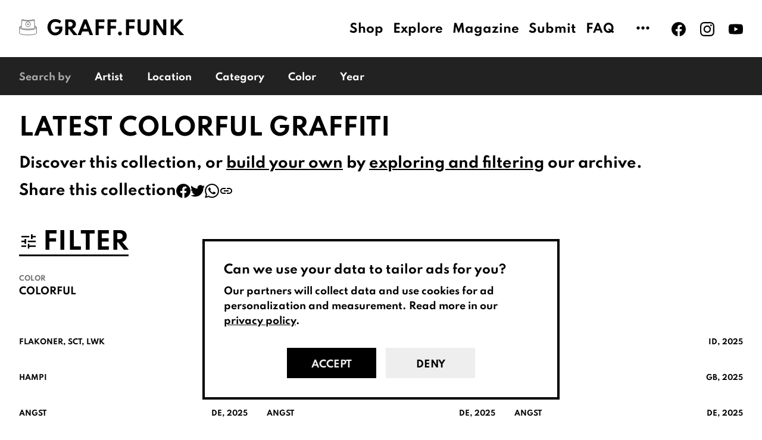

--- FILE ---
content_type: text/html
request_url: https://grafffunk.com/explore/PC16
body_size: 11750
content:
<!DOCTYPE html>
<html lang="en">
    <head>
        <meta charset="utf-8" />
        <meta name="viewport" content="width=device-width, initial-scale=1" />

        <script>
            let cs = localStorage && localStorage.getItem( 'color-scheme' );
            if (cs !== 'light' && cs !== 'dark') cs = window.matchMedia && window.matchMedia('(prefers-color-scheme: dark)').matches ? 'dark' : 'light';
            document.documentElement.classList.add( 'color-scheme-' + cs );
            document.documentElement.style.colorScheme = cs;
        </script>

        <link rel="preload" href="/fonts/spartan-v10-latin-700.woff2" as="font" type="font/woff2" crossorigin>
        <style>
            @font-face {
                font-family: 'Spartan';
                font-style: normal;
                font-weight: 700;
                font-display: swap;
                src: local(''),
                    url('/fonts/spartan-v10-latin-700.woff2') format('woff2'), /* Chrome 26+, Opera 23+, Firefox 39+ */
                    url('/fonts/spartan-v10-latin-700.woff') format('woff'); /* Chrome 6+, Firefox 3.6+, IE 9+, Safari 5.1+ */
            }
            :root {
                font-family: 'Spartan', -apple-system, BlinkMacSystemFont, 'Segoe UI', Roboto, Oxygen, Ubuntu, Cantarell, 'Open Sans', 'Helvetica Neue', Arial, sans-serif;
                font-weight: 700;
                line-height: 1.6;
                overflow-y: scroll;
                scrollbar-gutter: stable;
            }
        </style>

        <meta name="theme-color" content="#000"/>
        <link rel="manifest" href="/manifest.json">
        <link rel="icon" href="/favicon.ico">
        <link rel="icon" href="/logo.svg" type="image/svg+xml">
        <link rel="apple-touch-icon" href="/apple-touch-icon.png">
        <meta name="mobile-web-app-capable" content="no">
        <meta name="apple-mobile-web-app-capable" content="no">

        <script>window.plausible = window.plausible || function() { (window.plausible.q = window.plausible.q || []).push(arguments) }</script>

        
		<link href="../_app/immutable/assets/Icon.B_gbSA7f.css" rel="stylesheet">
		<link href="../_app/immutable/assets/0.Dje8iKvO.css" rel="stylesheet">
		<link href="../_app/immutable/assets/Picture.C1y4FZRP.css" rel="stylesheet">
		<link href="../_app/immutable/assets/ItemImage.zhyY-tdM.css" rel="stylesheet">
		<link href="../_app/immutable/assets/AS_Spot.C4PPHf8Z.css" rel="stylesheet">
		<link href="../_app/immutable/assets/EditorialCollectionsList.DeVnjLS9.css" rel="stylesheet">
		<link href="../_app/immutable/assets/EditorialCollections.BxYt3Hqx.css" rel="stylesheet">
		<link href="../_app/immutable/assets/List.C60AYfp9.css" rel="stylesheet">
		<link href="../_app/immutable/assets/7.tTQ0-3w7.css" rel="stylesheet"><title>Colorful Graffiti | Graff.Funk</title><!-- HEAD_svelte-12yrg0a_START --><script defer data-domain="grafffunk.com" src="/js/script.js" data-svelte-h="svelte-12djjp3"></script><!-- HEAD_svelte-12yrg0a_END --><!-- HEAD_svelte-razw2h_START --><meta name="description" content="Latest Colorful Graffiti"><link rel="canonical" href="https://grafffunk.com/explore/PC16"><meta name="author" content="Graff.Funk"><meta property="og:site_name" content="Graff.Funk"><meta property="og:locale" content="en"><meta property="og:url" content="https://grafffunk.com/explore/PC16"><meta property="og:type" content="website"><meta property="og:title" content="Colorful Graffiti | Graff.Funk"><meta property="og:description" content="Latest Colorful Graffiti"><meta property="twitter:site" content="@grafffunk"><meta name="twitter:card" content="summary_large_image"><meta name="twitter:image" content="https://media.grafffunk.com/i/8946ea29df3d3844f1c8cd55b049ff408dc3b102eeae9a3a820acd8dcb5ef7ae.jpg?v=og"> <meta property="og:image" content="https://media.grafffunk.com/i/8946ea29df3d3844f1c8cd55b049ff408dc3b102eeae9a3a820acd8dcb5ef7ae.jpg?v=og"> <meta property="og:image:width" content="1200"> <meta property="og:image:height" content="630"><!-- HEAD_svelte-razw2h_END -->
    </head>
    <body>
        <div id="app" data-sveltekit-reload>   <header class="cc svelte-1eou1ji"><button class="menu svelte-1eou1ji"><i class="icon svelte-kl27f2"><!-- HTML_TAG_START --><svg xmlns="http://www.w3.org/2000/svg" viewBox="0 0 24 24"><path class="f" d="M3 18h18v-2H3v2zm0-5h18v-2H3v2zm0-7v2h18V6H3z"/></svg>
<!-- HTML_TAG_END --></i> <i class="icon svelte-kl27f2"><!-- HTML_TAG_START --><svg xmlns="http://www.w3.org/2000/svg" viewBox="0 0 960 960">
  <style>.s{stroke-width:18}</style>
  <path class="s" d="M485.6 889c-282.1-4-436.9-38.5-464.2-103.6v-3l11.3-276.3c-3.5-39.8 28-61.3 94.6-64.5-60.8-1.8-92.4 19.8-94.6 64.5-3.2 66.3 279.7 113.4 452.9 112.1"/>
  <path class="s" d="M485.6 571.7c-236.5-7.8-359-34.3-367.7-79.6l31.7-409.8c3-7 10.1-10.5 21-10.5 16.4 0 221 35.7 315 34.8"/>
  <path class="s" d="M170.6 71.8a21.2 21.2 0 0 0-21 10.5c-7.4 11.8 194 58.2 336.4 57.4M480.1 889c282-4 436.8-38.5 464.2-103.6v-3l-11.4-276.3c3.6-39.8-28-61.3-94.6-64.5 60.9-1.8 92.4 19.8 94.6 64.5 3.3 66.3-279.6 113.4-452.8 112.1"/>
  <path class="s" d="M480.1 571.7c236.5-7.8 359-34.3 367.6-79.6L816.1 82.3c-3.1-7-10.1-10.5-21-10.5-16.5 0-221 35.7-315 34.8"/>
  <path class="s" d="M795 71.8c9.1-.8 16.2 2.7 21.1 10.5 7.4 11.8-194 58.2-336.4 57.4m136.8 170.9a131 131 0 1 1-261.9 0 131 131 0 0 1 261.9 0Z"/>
  <path class="s f" d="M508.6 310.6a23 23 0 1 1-46.1 0 23 23 0 0 1 46.1 0Z"/>
</svg>
<!-- HTML_TAG_END --></i> <span class="svelte-1eou1ji" data-svelte-h="svelte-1oy171y">Graff.Funk</span></button> <a href="/" class="logo svelte-1eou1ji"><i class="icon svelte-kl27f2"><!-- HTML_TAG_START --><svg xmlns="http://www.w3.org/2000/svg" viewBox="0 0 960 960">
  <style>.s{stroke-width:18}</style>
  <path class="s" d="M485.6 889c-282.1-4-436.9-38.5-464.2-103.6v-3l11.3-276.3c-3.5-39.8 28-61.3 94.6-64.5-60.8-1.8-92.4 19.8-94.6 64.5-3.2 66.3 279.7 113.4 452.9 112.1"/>
  <path class="s" d="M485.6 571.7c-236.5-7.8-359-34.3-367.7-79.6l31.7-409.8c3-7 10.1-10.5 21-10.5 16.4 0 221 35.7 315 34.8"/>
  <path class="s" d="M170.6 71.8a21.2 21.2 0 0 0-21 10.5c-7.4 11.8 194 58.2 336.4 57.4M480.1 889c282-4 436.8-38.5 464.2-103.6v-3l-11.4-276.3c3.6-39.8-28-61.3-94.6-64.5 60.9-1.8 92.4 19.8 94.6 64.5 3.3 66.3-279.6 113.4-452.8 112.1"/>
  <path class="s" d="M480.1 571.7c236.5-7.8 359-34.3 367.6-79.6L816.1 82.3c-3.1-7-10.1-10.5-21-10.5-16.5 0-221 35.7-315 34.8"/>
  <path class="s" d="M795 71.8c9.1-.8 16.2 2.7 21.1 10.5 7.4 11.8-194 58.2-336.4 57.4m136.8 170.9a131 131 0 1 1-261.9 0 131 131 0 0 1 261.9 0Z"/>
  <path class="s f" d="M508.6 310.6a23 23 0 1 1-46.1 0 23 23 0 0 1 46.1 0Z"/>
</svg>
<!-- HTML_TAG_END --></i> <span class="svelte-1eou1ji" data-svelte-h="svelte-1oy171y">Graff.Funk</span></a> <div class="links svelte-1eou1ji"><a href="https://shop.grafffunk.com" data-id="nav-link-shop" class="svelte-1eou1ji">Shop</a><a href="/explore/recent" data-id="nav-link-explore" class="svelte-1eou1ji">Explore</a><a href="/magazine" data-id="nav-link-magazine" class="svelte-1eou1ji">Magazine</a><a href="https://submit.grafffunk.com" data-id="nav-link-submit" target="_blank" rel="noopener noreferrer" class="svelte-1eou1ji">Submit</a><a href="/faq" data-id="nav-link-faq" class="svelte-1eou1ji">FAQ</a></div> <div class="more svelte-1eou1ji"><button title="More" class="svelte-1eou1ji"><i class="icon svelte-kl27f2"><!-- HTML_TAG_START --><svg xmlns="http://www.w3.org/2000/svg" viewBox="0 0 24 24">
<path class="f" d="M6 10c-1.1 0-2 .9-2 2s.9 2 2 2 2-.9 2-2-.9-2-2-2zm12 0c-1.1 0-2 .9-2 2s.9 2 2 2 2-.9 2-2-.9-2-2-2zm-6 0c-1.1 0-2 .9-2 2s.9 2 2 2 2-.9 2-2-.9-2-2-2z"/>
</svg>
<!-- HTML_TAG_END --></i></button> <ul class="svelte-1eou1ji"><li class="svelte-1eou1ji" data-svelte-h="svelte-1bc9el4"><a href="/about" class="svelte-1eou1ji">About</a></li> <li class="svelte-1eou1ji" data-svelte-h="svelte-1cxrf1"><a href="/editorial-collections" class="svelte-1eou1ji">Editorial Collections</a></li> <li class="svelte-1eou1ji" data-svelte-h="svelte-1cqrsqp"><a href="/legal-notice" class="svelte-1eou1ji">Legal Notice</a></li> <li class="svelte-1eou1ji" data-svelte-h="svelte-1p12xvp"><a href="/privacy-policy" class="svelte-1eou1ji">Privacy Policy</a></li> <li class="svelte-1eou1ji" data-svelte-h="svelte-1tvuevc"><a href="/terms-of-service" class="svelte-1eou1ji">Terms of Service</a></li> <li class="theme svelte-1eou1ji"><div class="label" data-svelte-h="svelte-16a7ifg">Theme</div> <button class="svelte-1eou1ji" data-svelte-h="svelte-1pgjlqj">Light</button> <button class="svelte-1eou1ji" data-svelte-h="svelte-9d3s87">Dark</button> <button class="svelte-1eou1ji" data-svelte-h="svelte-7yakq">Device default</button></li></ul></div> <div class="socials svelte-1eou1ji"><a href="https://www.facebook.com/Grafffunk/" target="_blank" rel="noopener noreferrer" aria-label="Graff.Funk on Facebook" class="svelte-1eou1ji"><i class="icon svelte-kl27f2"><!-- HTML_TAG_START --><svg viewBox="0 0 24 24" xmlns="http://www.w3.org/2000/svg">
<path class="f" d="M24 12.073c0-6.627-5.373-12-12-12s-12 5.373-12 12c0 5.99 4.388 10.954 10.125 11.854v-8.385H7.078v-3.47h3.047V9.43c0-3.007 1.792-4.669 4.533-4.669 1.312 0 2.686.235 2.686.235v2.953H15.83c-1.491 0-1.956.925-1.956 1.874v2.25h3.328l-.532 3.47h-2.796v8.385C19.612 23.027 24 18.062 24 12.073z"/>
</svg>
<!-- HTML_TAG_END --></i></a></div> <div class="socials svelte-1eou1ji"><a href="https://www.instagram.com/graff.funk/" target="_blank" rel="noopener noreferrer" aria-label="Graff.Funk on Instagram" class="svelte-1eou1ji"><i class="icon svelte-kl27f2"><!-- HTML_TAG_START --><svg viewBox="0 0 24 24" xmlns="http://www.w3.org/2000/svg">
<path class="f" d="M12 0C8.74 0 8.333.015 7.053.072 5.775.132 4.905.333 4.14.63c-.789.306-1.459.717-2.126 1.384S.935 3.35.63 4.14C.333 4.905.131 5.775.072 7.053.012 8.333 0 8.74 0 12s.015 3.667.072 4.947c.06 1.277.261 2.148.558 2.913.306.788.717 1.459 1.384 2.126.667.666 1.336 1.079 2.126 1.384.766.296 1.636.499 2.913.558C8.333 23.988 8.74 24 12 24s3.667-.015 4.947-.072c1.277-.06 2.148-.262 2.913-.558.788-.306 1.459-.718 2.126-1.384.666-.667 1.079-1.335 1.384-2.126.296-.765.499-1.636.558-2.913.06-1.28.072-1.687.072-4.947s-.015-3.667-.072-4.947c-.06-1.277-.262-2.149-.558-2.913-.306-.789-.718-1.459-1.384-2.126C21.319 1.347 20.651.935 19.86.63c-.765-.297-1.636-.499-2.913-.558C15.667.012 15.26 0 12 0zm0 2.16c3.203 0 3.585.016 4.85.071 1.17.055 1.805.249 2.227.415.562.217.96.477 1.382.896.419.42.679.819.896 1.381.164.422.36 1.057.413 2.227.057 1.266.07 1.646.07 4.85s-.015 3.585-.074 4.85c-.061 1.17-.256 1.805-.421 2.227-.224.562-.479.96-.899 1.382-.419.419-.824.679-1.38.896-.42.164-1.065.36-2.235.413-1.274.057-1.649.07-4.859.07-3.211 0-3.586-.015-4.859-.074-1.171-.061-1.816-.256-2.236-.421-.569-.224-.96-.479-1.379-.899-.421-.419-.69-.824-.9-1.38-.165-.42-.359-1.065-.42-2.235-.045-1.26-.061-1.649-.061-4.844 0-3.196.016-3.586.061-4.861.061-1.17.255-1.814.42-2.234.21-.57.479-.96.9-1.381.419-.419.81-.689 1.379-.898.42-.166 1.051-.361 2.221-.421 1.275-.045 1.65-.06 4.859-.06l.045.03zm0 3.678c-3.405 0-6.162 2.76-6.162 6.162 0 3.405 2.76 6.162 6.162 6.162 3.405 0 6.162-2.76 6.162-6.162 0-3.405-2.76-6.162-6.162-6.162zM12 16c-2.21 0-4-1.79-4-4s1.79-4 4-4 4 1.79 4 4-1.79 4-4 4zm7.846-10.405c0 .795-.646 1.44-1.44 1.44-.795 0-1.44-.646-1.44-1.44 0-.794.646-1.439 1.44-1.439.793-.001 1.44.645 1.44 1.439z"/>
</svg>
<!-- HTML_TAG_END --></i></a></div> <div class="socials svelte-1eou1ji"><a href="https://www.youtube.com/c/GraffFunk" target="_blank" rel="noopener noreferrer" aria-label="Graff.Funk on Youtube" class="svelte-1eou1ji"><i class="icon svelte-kl27f2"><!-- HTML_TAG_START --><svg viewBox="0 0 24 24" xmlns="http://www.w3.org/2000/svg">
<path class="f" d="M23.498 6.186a3.016 3.016 0 0 0-2.122-2.136C19.505 3.545 12 3.545 12 3.545s-7.505 0-9.377.505A3.017 3.017 0 0 0 .502 6.186C0 8.07 0 12 0 12s0 3.93.502 5.814a3.016 3.016 0 0 0 2.122 2.136c1.871.505 9.376.505 9.376.505s7.505 0 9.377-.505a3.015 3.015 0 0 0 2.122-2.136C24 15.93 24 12 24 12s0-3.93-.502-5.814zM9.545 15.568V8.432L15.818 12l-6.273 3.568z"/>
</svg>
<!-- HTML_TAG_END --></i></a></div></header>  <!-- HTML_TAG_START --><script> if ('localStorage' in window) (function() { function set( id ) { const url = localStorage.getItem( 'nav.' + id + '.url' ); if (!url) return; const elements = document.querySelectorAll( '[data-id=nav-link-' + id + ']' ); if (!elements.length) return; for (const el of elements) { el.setAttribute( 'href', url ); } } const ids = ['shop','explore','magazine','submit','faq']; for (const id of ids) set( id ); })(); </script><!-- HTML_TAG_END --> <div class="filter-links-banner svelte-1gqp3nq"><div class="cc svelte-1gqp3nq"><span class="svelte-1gqp3nq" data-svelte-h="svelte-kqqwi5">Search by</span> <a href="/explore/filter/search#artist" class="svelte-1gqp3nq">Artist</a><a href="/explore/filter/search#location" class="svelte-1gqp3nq">Location</a><a href="/explore/filter/search#category" class="svelte-1gqp3nq">Category</a><a href="/explore/filter/search#color" class="svelte-1gqp3nq">Color</a><a href="/explore/filter/search#year" class="svelte-1gqp3nq">Year</a></div> </div> <main class="svelte-axhwnw"> <section class="cc svelte-1285ovh"><header class="svelte-1285ovh"><h1><!-- HTML_TAG_START --><span>Latest</span> Colorful Graffiti<!-- HTML_TAG_END --></h1> <p class="svelte-1285ovh">Discover this collection, or <a href="/explore/filter/PC16" class="button">build your own</a>
			by <a href="/explore/filter/PC16" class="button">exploring and filtering</a> our archive.</p> <div class="share svelte-1285ovh"><span data-svelte-h="svelte-12gq70v">Share this collection</span> <div class="share svelte-1b02icb"><a class="item svelte-1b02icb" href="https://www.facebook.com/share.php?u=https%3A%2F%2Fgrafffunk.com%2Fexplore%2FPC16" target="_blank" rel="noopener noreferrer" aria-label="Share on Facebook"><i class="icon svelte-kl27f2"><!-- HTML_TAG_START --><svg viewBox="0 0 24 24" xmlns="http://www.w3.org/2000/svg">
<path class="f" d="M24 12.073c0-6.627-5.373-12-12-12s-12 5.373-12 12c0 5.99 4.388 10.954 10.125 11.854v-8.385H7.078v-3.47h3.047V9.43c0-3.007 1.792-4.669 4.533-4.669 1.312 0 2.686.235 2.686.235v2.953H15.83c-1.491 0-1.956.925-1.956 1.874v2.25h3.328l-.532 3.47h-2.796v8.385C19.612 23.027 24 18.062 24 12.073z"/>
</svg>
<!-- HTML_TAG_END --></i></a> <a class="item svelte-1b02icb" href="https://twitter.com/intent/tweet?url=https%3A%2F%2Fgrafffunk.com%2Fexplore%2FPC16" target="_blank" rel="noopener noreferrer" aria-label="Share on Twitter"><i class="icon svelte-kl27f2"><!-- HTML_TAG_START --><svg viewBox="0 0 24 24" xmlns="http://www.w3.org/2000/svg">
<path class="f" d="M23.953 4.57a10 10 0 01-2.825.775 4.958 4.958 0 002.163-2.723c-.951.555-2.005.959-3.127 1.184a4.92 4.92 0 00-8.384 4.482C7.69 8.095 4.067 6.13 1.64 3.162a4.822 4.822 0 00-.666 2.475c0 1.71.87 3.213 2.188 4.096a4.904 4.904 0 01-2.228-.616v.06a4.923 4.923 0 003.946 4.827 4.996 4.996 0 01-2.212.085 4.936 4.936 0 004.604 3.417 9.867 9.867 0 01-6.102 2.105c-.39 0-.779-.023-1.17-.067a13.995 13.995 0 007.557 2.209c9.053 0 13.998-7.496 13.998-13.985 0-.21 0-.42-.015-.63A9.935 9.935 0 0024 4.59z"/>
</svg>
<!-- HTML_TAG_END --></i></a> <a class="item svelte-1b02icb" href="https://api.whatsapp.com/send?text=https%3A%2F%2Fgrafffunk.com%2Fexplore%2FPC16" target="_blank" rel="noopener noreferrer" aria-label="Share on WhatsApp"><i class="icon svelte-kl27f2"><!-- HTML_TAG_START --><svg viewBox="0 0 24 24" xmlns="http://www.w3.org/2000/svg">
<path class="f" d="M17.472 14.382c-.297-.149-1.758-.867-2.03-.967-.273-.099-.471-.148-.67.15-.197.297-.767.966-.94 1.164-.173.199-.347.223-.644.075-.297-.15-1.255-.463-2.39-1.475-.883-.788-1.48-1.761-1.653-2.059-.173-.297-.018-.458.13-.606.134-.133.298-.347.446-.52.149-.174.198-.298.298-.497.099-.198.05-.371-.025-.52-.075-.149-.669-1.612-.916-2.207-.242-.579-.487-.5-.669-.51-.173-.008-.371-.01-.57-.01-.198 0-.52.074-.792.372-.272.297-1.04 1.016-1.04 2.479 0 1.462 1.065 2.875 1.213 3.074.149.198 2.096 3.2 5.077 4.487.709.306 1.262.489 1.694.625.712.227 1.36.195 1.871.118.571-.085 1.758-.719 2.006-1.413.248-.694.248-1.289.173-1.413-.074-.124-.272-.198-.57-.347m-5.421 7.403h-.004a9.87 9.87 0 01-5.031-1.378l-.361-.214-3.741.982.998-3.648-.235-.374a9.86 9.86 0 01-1.51-5.26c.001-5.45 4.436-9.884 9.888-9.884 2.64 0 5.122 1.03 6.988 2.898a9.825 9.825 0 012.893 6.994c-.003 5.45-4.437 9.884-9.885 9.884m8.413-18.297A11.815 11.815 0 0012.05 0C5.495 0 .16 5.335.157 11.892c0 2.096.547 4.142 1.588 5.945L.057 24l6.305-1.654a11.882 11.882 0 005.683 1.448h.005c6.554 0 11.89-5.335 11.893-11.893a11.821 11.821 0 00-3.48-8.413Z"/>
</svg>
<!-- HTML_TAG_END --></i></a>  <button class="item svelte-1b02icb" title="Copy link"><i class="icon svelte-kl27f2"><!-- HTML_TAG_START --><svg xmlns="http://www.w3.org/2000/svg" viewBox="0 0 24 24">
<path class="f" d="M3.9 12c0-1.71 1.39-3.1 3.1-3.1h4V7H7c-2.76 0-5 2.24-5 5s2.24 5 5 5h4v-1.9H7c-1.71 0-3.1-1.39-3.1-3.1zM8 13h8v-2H8v2zm9-6h-4v1.9h4c1.71 0 3.1 1.39 3.1 3.1s-1.39 3.1-3.1 3.1h-4V17h4c2.76 0 5-2.24 5-5s-2.24-5-5-5z"/>
</svg>
<!-- HTML_TAG_END --></i></button> </div></div> <a href="/explore/filter/PC16" class="filter button svelte-1285ovh"><i class="icon svelte-kl27f2"><!-- HTML_TAG_START --><svg xmlns="http://www.w3.org/2000/svg" viewBox="0 0 24 24">
<path class="f" d="M3 17v2h6v-2H3zM3 5v2h10V5H3zm10 16v-2h8v-2h-8v-2h-2v6h2zM7 9v2H3v2h4v2h2V9H7zm14 4v-2H11v2h10zm-6-4h2V7h4V5h-4V3h-2v6z"/>
</svg>
<!-- HTML_TAG_END --></i> <span class="label" data-svelte-h="svelte-1p92atl">Filter</span></a> <div class="filter-description svelte-urp7o0"><a href="/explore/filter/PC16#color" class="svelte-urp7o0"><span class="label svelte-urp7o0">Color</span> <span class="value">Colorful</span> </a> </div></header>  <div class="list svelte-ej25d4"><a href="/item/8946ea29df3d3844f1c8cd55b049ff408dc3b102eeae9a3a820acd8dcb5ef7ae" class="item li-8946ea29df3d3844f1c8cd55b049ff408dc3b102eeae9a3a820acd8dcb5ef7ae svelte-1py4lmz" data-width="4032" data-height="3024"><div class="image svelte-kva64g" style="--ar: 1.3333333333333333; --c1: #fa4; --c2: #fa4;"><picture class="svelte-kva64g"> <img src="https://media.grafffunk.com/i/8946ea29df3d3844f1c8cd55b049ff408dc3b102eeae9a3a820acd8dcb5ef7ae.jpg?v=md" srcset="https://media.grafffunk.com/i/8946ea29df3d3844f1c8cd55b049ff408dc3b102eeae9a3a820acd8dcb5ef7ae.jpg?v=sm 300w,https://media.grafffunk.com/i/8946ea29df3d3844f1c8cd55b049ff408dc3b102eeae9a3a820acd8dcb5ef7ae.jpg?v=md 500w,https://media.grafffunk.com/i/8946ea29df3d3844f1c8cd55b049ff408dc3b102eeae9a3a820acd8dcb5ef7ae.jpg?v=lg 1000w,https://media.grafffunk.com/i/8946ea29df3d3844f1c8cd55b049ff408dc3b102eeae9a3a820acd8dcb5ef7ae.jpg?v=xl 1600w" sizes="(max-width: 767px) calc(100vw - 2rem),(max-width: 768px) calc((100vw - 3rem) / 2),(max-width: 1024px) calc((100vw - 5rem) / 2),(max-width: 1600px) calc((100vw - 8rem) / 3),calc((1600px - 8rem) / 3)" width="4032" height="3024" alt="" loading="lazy" decoding="async" class="svelte-kva64g"></picture> <div class="layer svelte-kva64g"></div> </div> <div class="info svelte-1py4lmz"><span class="artists svelte-1py4lmz">Flakoner, SCT, LWK</span> <span class="more svelte-1py4lmz">NL, 2025</span></div> </a><a href="/item/648d89248eea457b6559a130dd2a9d061584eebcce9142fb1385e3fe19f4bf56" class="item li-648d89248eea457b6559a130dd2a9d061584eebcce9142fb1385e3fe19f4bf56 svelte-1py4lmz" data-width="1600" data-height="860"><div class="image svelte-kva64g" style="--ar: 1.8604651162790697; --c1: #502304; --c2: #502304;"><picture class="svelte-kva64g"> <img src="https://media.grafffunk.com/i/648d89248eea457b6559a130dd2a9d061584eebcce9142fb1385e3fe19f4bf56.jpg?v=md" srcset="https://media.grafffunk.com/i/648d89248eea457b6559a130dd2a9d061584eebcce9142fb1385e3fe19f4bf56.jpg?v=sm 300w,https://media.grafffunk.com/i/648d89248eea457b6559a130dd2a9d061584eebcce9142fb1385e3fe19f4bf56.jpg?v=md 500w,https://media.grafffunk.com/i/648d89248eea457b6559a130dd2a9d061584eebcce9142fb1385e3fe19f4bf56.jpg?v=lg 1000w,https://media.grafffunk.com/i/648d89248eea457b6559a130dd2a9d061584eebcce9142fb1385e3fe19f4bf56.jpg?v=xl 1600w" sizes="(max-width: 767px) calc(100vw - 2rem),(max-width: 768px) calc((100vw - 3rem) / 2),(max-width: 1024px) calc((100vw - 5rem) / 2),(max-width: 1600px) calc((100vw - 8rem) / 3),calc((1600px - 8rem) / 3)" width="1600" height="860" alt="" loading="lazy" decoding="async" class="svelte-kva64g"></picture> <div class="layer svelte-kva64g"></div> </div> <div class="info svelte-1py4lmz"><span class="artists svelte-1py4lmz">Rims cka</span> <span class="more svelte-1py4lmz">AU, 2025</span></div> </a><a href="/item/0ac371d8ae972d64a9604caf2612e6b0157402595ccaaa437f27ae5bae044ba7" class="item li-0ac371d8ae972d64a9604caf2612e6b0157402595ccaaa437f27ae5bae044ba7 svelte-1py4lmz" data-width="4016" data-height="2259"><div class="image svelte-kva64g" style="--ar: 1.7777777777777777; --c1: #fa4; --c2: #fa4;"><picture class="svelte-kva64g"> <img src="https://media.grafffunk.com/i/0ac371d8ae972d64a9604caf2612e6b0157402595ccaaa437f27ae5bae044ba7.jpg?v=md" srcset="https://media.grafffunk.com/i/0ac371d8ae972d64a9604caf2612e6b0157402595ccaaa437f27ae5bae044ba7.jpg?v=sm 300w,https://media.grafffunk.com/i/0ac371d8ae972d64a9604caf2612e6b0157402595ccaaa437f27ae5bae044ba7.jpg?v=md 500w,https://media.grafffunk.com/i/0ac371d8ae972d64a9604caf2612e6b0157402595ccaaa437f27ae5bae044ba7.jpg?v=lg 1000w,https://media.grafffunk.com/i/0ac371d8ae972d64a9604caf2612e6b0157402595ccaaa437f27ae5bae044ba7.jpg?v=xl 1600w" sizes="(max-width: 767px) calc(100vw - 2rem),(max-width: 768px) calc((100vw - 3rem) / 2),(max-width: 1024px) calc((100vw - 5rem) / 2),(max-width: 1600px) calc((100vw - 8rem) / 3),calc((1600px - 8rem) / 3)" width="4016" height="2259" alt="" loading="lazy" decoding="async" class="svelte-kva64g"></picture> <div class="layer svelte-kva64g"></div> </div> <div class="info svelte-1py4lmz"><span class="artists svelte-1py4lmz">JINAK</span> <span class="more svelte-1py4lmz">ID, 2025</span></div> </a><a href="/item/a4f6e0ad772ae2dc7e6b6e761e117e1a83becae4652ae0373b0c2f44a29d54e9" class="item li-a4f6e0ad772ae2dc7e6b6e761e117e1a83becae4652ae0373b0c2f44a29d54e9 svelte-1py4lmz" data-width="4032" data-height="3024"><div class="image svelte-kva64g" style="--ar: 1.3333333333333333; --c1: #fa4; --c2: #fa4;"><picture class="svelte-kva64g"> <img src="https://media.grafffunk.com/i/a4f6e0ad772ae2dc7e6b6e761e117e1a83becae4652ae0373b0c2f44a29d54e9.jpg?v=md" srcset="https://media.grafffunk.com/i/a4f6e0ad772ae2dc7e6b6e761e117e1a83becae4652ae0373b0c2f44a29d54e9.jpg?v=sm 300w,https://media.grafffunk.com/i/a4f6e0ad772ae2dc7e6b6e761e117e1a83becae4652ae0373b0c2f44a29d54e9.jpg?v=md 500w,https://media.grafffunk.com/i/a4f6e0ad772ae2dc7e6b6e761e117e1a83becae4652ae0373b0c2f44a29d54e9.jpg?v=lg 1000w,https://media.grafffunk.com/i/a4f6e0ad772ae2dc7e6b6e761e117e1a83becae4652ae0373b0c2f44a29d54e9.jpg?v=xl 1600w" sizes="(max-width: 767px) calc(100vw - 2rem),(max-width: 768px) calc((100vw - 3rem) / 2),(max-width: 1024px) calc((100vw - 5rem) / 2),(max-width: 1600px) calc((100vw - 8rem) / 3),calc((1600px - 8rem) / 3)" width="4032" height="3024" alt="" loading="lazy" decoding="async" class="svelte-kva64g"></picture> <div class="layer svelte-kva64g"></div> </div> <div class="info svelte-1py4lmz"><span class="artists svelte-1py4lmz">Crude</span> <span class="more svelte-1py4lmz">TH, 2025</span></div> </a><a href="/item/b74ffd0ef2e7b185a6ed2c1091a8362e984eee94a55e1a90ced75c2a0756b304" class="item li-b74ffd0ef2e7b185a6ed2c1091a8362e984eee94a55e1a90ced75c2a0756b304 svelte-1py4lmz" data-width="4032" data-height="3024"><div class="image svelte-kva64g" style="--ar: 1.3333333333333333; --c1: #fa4; --c2: #fa4;"><picture class="svelte-kva64g"> <img src="https://media.grafffunk.com/i/b74ffd0ef2e7b185a6ed2c1091a8362e984eee94a55e1a90ced75c2a0756b304.jpg?v=md" srcset="https://media.grafffunk.com/i/b74ffd0ef2e7b185a6ed2c1091a8362e984eee94a55e1a90ced75c2a0756b304.jpg?v=sm 300w,https://media.grafffunk.com/i/b74ffd0ef2e7b185a6ed2c1091a8362e984eee94a55e1a90ced75c2a0756b304.jpg?v=md 500w,https://media.grafffunk.com/i/b74ffd0ef2e7b185a6ed2c1091a8362e984eee94a55e1a90ced75c2a0756b304.jpg?v=lg 1000w,https://media.grafffunk.com/i/b74ffd0ef2e7b185a6ed2c1091a8362e984eee94a55e1a90ced75c2a0756b304.jpg?v=xl 1600w" sizes="(max-width: 767px) calc(100vw - 2rem),(max-width: 768px) calc((100vw - 3rem) / 2),(max-width: 1024px) calc((100vw - 5rem) / 2),(max-width: 1600px) calc((100vw - 8rem) / 3),calc((1600px - 8rem) / 3)" width="4032" height="3024" alt="" loading="lazy" decoding="async" class="svelte-kva64g"></picture> <div class="layer svelte-kva64g"></div> </div> <div class="info svelte-1py4lmz"><span class="artists svelte-1py4lmz">Micro79</span> <span class="more svelte-1py4lmz">GB, 2025</span></div> </a><a href="/item/6ba7c0eb3de1f70d6b7c15991ada85df6e631b245d4a48acc3884c3772ce2447" class="item li-6ba7c0eb3de1f70d6b7c15991ada85df6e631b245d4a48acc3884c3772ce2447 svelte-1py4lmz" data-width="5000" data-height="1597"><div class="image svelte-kva64g" style="--ar: 3.1308703819661865; --c1: #062073; --c2: #062073;"><picture class="svelte-kva64g"> <img src="https://media.grafffunk.com/i/6ba7c0eb3de1f70d6b7c15991ada85df6e631b245d4a48acc3884c3772ce2447.jpg?v=md" srcset="https://media.grafffunk.com/i/6ba7c0eb3de1f70d6b7c15991ada85df6e631b245d4a48acc3884c3772ce2447.jpg?v=sm 300w,https://media.grafffunk.com/i/6ba7c0eb3de1f70d6b7c15991ada85df6e631b245d4a48acc3884c3772ce2447.jpg?v=md 500w,https://media.grafffunk.com/i/6ba7c0eb3de1f70d6b7c15991ada85df6e631b245d4a48acc3884c3772ce2447.jpg?v=lg 1000w,https://media.grafffunk.com/i/6ba7c0eb3de1f70d6b7c15991ada85df6e631b245d4a48acc3884c3772ce2447.jpg?v=xl 1600w" sizes="(max-width: 767px) calc(100vw - 2rem),(max-width: 768px) calc((100vw - 3rem) / 2),(max-width: 1024px) calc((100vw - 5rem) / 2),(max-width: 1600px) calc((100vw - 8rem) / 3),calc((1600px - 8rem) / 3)" width="5000" height="1597" alt="" loading="lazy" decoding="async" class="svelte-kva64g"></picture> <div class="layer svelte-kva64g"></div> </div> <div class="info svelte-1py4lmz"><span class="artists svelte-1py4lmz">HAMPI</span> <span class="more svelte-1py4lmz">DE, 2025</span></div> </a><a href="/item/824aa59f98a4ae5f39217065e8119208ed27608013a7b86a53a1eedd0cf8a91a" class="item li-824aa59f98a4ae5f39217065e8119208ed27608013a7b86a53a1eedd0cf8a91a svelte-1py4lmz" data-width="3848" data-height="1931"><div class="image svelte-kva64g" style="--ar: 1.9927498705334024; --c1: #fa4; --c2: #fa4;"><picture class="svelte-kva64g"> <img src="https://media.grafffunk.com/i/824aa59f98a4ae5f39217065e8119208ed27608013a7b86a53a1eedd0cf8a91a.jpg?v=md" srcset="https://media.grafffunk.com/i/824aa59f98a4ae5f39217065e8119208ed27608013a7b86a53a1eedd0cf8a91a.jpg?v=sm 300w,https://media.grafffunk.com/i/824aa59f98a4ae5f39217065e8119208ed27608013a7b86a53a1eedd0cf8a91a.jpg?v=md 500w,https://media.grafffunk.com/i/824aa59f98a4ae5f39217065e8119208ed27608013a7b86a53a1eedd0cf8a91a.jpg?v=lg 1000w,https://media.grafffunk.com/i/824aa59f98a4ae5f39217065e8119208ed27608013a7b86a53a1eedd0cf8a91a.jpg?v=xl 1600w" sizes="(max-width: 767px) calc(100vw - 2rem),(max-width: 768px) calc((100vw - 3rem) / 2),(max-width: 1024px) calc((100vw - 5rem) / 2),(max-width: 1600px) calc((100vw - 8rem) / 3),calc((1600px - 8rem) / 3)" width="3848" height="1931" alt="" loading="lazy" decoding="async" class="svelte-kva64g"></picture> <div class="layer svelte-kva64g"></div> </div> <div class="info svelte-1py4lmz"><span class="artists svelte-1py4lmz">angst</span> <span class="more svelte-1py4lmz">DE, 2025</span></div> </a><a href="/item/2af509074b08695deba609f03fd41a4fa7daf7553b4bdf2adc062aeae263b48d" class="item li-2af509074b08695deba609f03fd41a4fa7daf7553b4bdf2adc062aeae263b48d svelte-1py4lmz" data-width="3024" data-height="3024"><div class="image svelte-kva64g" style="--ar: 1; --c1: #fa4; --c2: #fa4;"><picture class="svelte-kva64g"> <img src="https://media.grafffunk.com/i/2af509074b08695deba609f03fd41a4fa7daf7553b4bdf2adc062aeae263b48d.jpg?v=md" srcset="https://media.grafffunk.com/i/2af509074b08695deba609f03fd41a4fa7daf7553b4bdf2adc062aeae263b48d.jpg?v=sm 300w,https://media.grafffunk.com/i/2af509074b08695deba609f03fd41a4fa7daf7553b4bdf2adc062aeae263b48d.jpg?v=md 500w,https://media.grafffunk.com/i/2af509074b08695deba609f03fd41a4fa7daf7553b4bdf2adc062aeae263b48d.jpg?v=lg 1000w,https://media.grafffunk.com/i/2af509074b08695deba609f03fd41a4fa7daf7553b4bdf2adc062aeae263b48d.jpg?v=xl 1600w" sizes="(max-width: 767px) calc(100vw - 2rem),(max-width: 768px) calc((100vw - 3rem) / 2),(max-width: 1024px) calc((100vw - 5rem) / 2),(max-width: 1600px) calc((100vw - 8rem) / 3),calc((1600px - 8rem) / 3)" width="3024" height="3024" alt="" loading="lazy" decoding="async" class="svelte-kva64g"></picture> <div class="layer svelte-kva64g"></div> </div> <div class="info svelte-1py4lmz"><span class="artists svelte-1py4lmz">angst</span> <span class="more svelte-1py4lmz">DE, 2025</span></div> </a><a href="/item/fc321242a6b51bf201907e8fddd6f0fe8e8289b0988bc49feaf54d6062606e3e" class="item li-fc321242a6b51bf201907e8fddd6f0fe8e8289b0988bc49feaf54d6062606e3e svelte-1py4lmz" data-width="2480" data-height="3308"><div class="image svelte-kva64g" style="--ar: 0.7496977025392987; --c1: #fa4; --c2: #fa4;"><picture class="svelte-kva64g"> <img src="https://media.grafffunk.com/i/fc321242a6b51bf201907e8fddd6f0fe8e8289b0988bc49feaf54d6062606e3e.jpg?v=md" srcset="https://media.grafffunk.com/i/fc321242a6b51bf201907e8fddd6f0fe8e8289b0988bc49feaf54d6062606e3e.jpg?v=sm 300w,https://media.grafffunk.com/i/fc321242a6b51bf201907e8fddd6f0fe8e8289b0988bc49feaf54d6062606e3e.jpg?v=md 500w,https://media.grafffunk.com/i/fc321242a6b51bf201907e8fddd6f0fe8e8289b0988bc49feaf54d6062606e3e.jpg?v=lg 1000w,https://media.grafffunk.com/i/fc321242a6b51bf201907e8fddd6f0fe8e8289b0988bc49feaf54d6062606e3e.jpg?v=xl 1600w" sizes="(max-width: 767px) calc(100vw - 2rem),(max-width: 768px) calc((100vw - 3rem) / 2),(max-width: 1024px) calc((100vw - 5rem) / 2),(max-width: 1600px) calc((100vw - 8rem) / 3),calc((1600px - 8rem) / 3)" width="2480" height="3308" alt="" loading="lazy" decoding="async" class="svelte-kva64g"></picture> <div class="layer svelte-kva64g"></div> </div> <div class="info svelte-1py4lmz"><span class="artists svelte-1py4lmz">angst</span> <span class="more svelte-1py4lmz">DE, 2025</span></div> </a><a href="/item/a40c48fbb04c4856b7e134efc3d16b1409392c044e83de7a135ab0d0b0cee6f5" class="item li-a40c48fbb04c4856b7e134efc3d16b1409392c044e83de7a135ab0d0b0cee6f5 svelte-1py4lmz" data-width="2880" data-height="2880"><div class="image svelte-kva64g" style="--ar: 1; --c1: #fa4; --c2: #fa4;"><picture class="svelte-kva64g"> <img src="https://media.grafffunk.com/i/a40c48fbb04c4856b7e134efc3d16b1409392c044e83de7a135ab0d0b0cee6f5.jpg?v=md" srcset="https://media.grafffunk.com/i/a40c48fbb04c4856b7e134efc3d16b1409392c044e83de7a135ab0d0b0cee6f5.jpg?v=sm 300w,https://media.grafffunk.com/i/a40c48fbb04c4856b7e134efc3d16b1409392c044e83de7a135ab0d0b0cee6f5.jpg?v=md 500w,https://media.grafffunk.com/i/a40c48fbb04c4856b7e134efc3d16b1409392c044e83de7a135ab0d0b0cee6f5.jpg?v=lg 1000w,https://media.grafffunk.com/i/a40c48fbb04c4856b7e134efc3d16b1409392c044e83de7a135ab0d0b0cee6f5.jpg?v=xl 1600w" sizes="(max-width: 767px) calc(100vw - 2rem),(max-width: 768px) calc((100vw - 3rem) / 2),(max-width: 1024px) calc((100vw - 5rem) / 2),(max-width: 1600px) calc((100vw - 8rem) / 3),calc((1600px - 8rem) / 3)" width="2880" height="2880" alt="" loading="lazy" decoding="async" class="svelte-kva64g"></picture> <div class="layer svelte-kva64g"></div> </div> <div class="info svelte-1py4lmz"><span class="artists svelte-1py4lmz">angst</span> <span class="more svelte-1py4lmz">DE, 2025</span></div> </a><a href="/item/60dc18de17d36a217bc17e343c3ae4dc5f509cb7130acb9b3be642026101452b" class="item li-60dc18de17d36a217bc17e343c3ae4dc5f509cb7130acb9b3be642026101452b svelte-1py4lmz" data-width="3572" data-height="1736"><div class="image svelte-kva64g" style="--ar: 2.057603686635945; --c1: #681088; --c2: #681088;"><picture class="svelte-kva64g"> <img src="https://media.grafffunk.com/i/60dc18de17d36a217bc17e343c3ae4dc5f509cb7130acb9b3be642026101452b.jpg?v=md" srcset="https://media.grafffunk.com/i/60dc18de17d36a217bc17e343c3ae4dc5f509cb7130acb9b3be642026101452b.jpg?v=sm 300w,https://media.grafffunk.com/i/60dc18de17d36a217bc17e343c3ae4dc5f509cb7130acb9b3be642026101452b.jpg?v=md 500w,https://media.grafffunk.com/i/60dc18de17d36a217bc17e343c3ae4dc5f509cb7130acb9b3be642026101452b.jpg?v=lg 1000w,https://media.grafffunk.com/i/60dc18de17d36a217bc17e343c3ae4dc5f509cb7130acb9b3be642026101452b.jpg?v=xl 1600w" sizes="(max-width: 767px) calc(100vw - 2rem),(max-width: 768px) calc((100vw - 3rem) / 2),(max-width: 1024px) calc((100vw - 5rem) / 2),(max-width: 1600px) calc((100vw - 8rem) / 3),calc((1600px - 8rem) / 3)" width="3572" height="1736" alt="" loading="lazy" decoding="async" class="svelte-kva64g"></picture> <div class="layer svelte-kva64g"></div> </div> <div class="info svelte-1py4lmz"><span class="artists svelte-1py4lmz">angst</span> <span class="more svelte-1py4lmz">DE, 2025</span></div> </a><a href="/item/01c6982d32f86fdbd22eba4ff0cf0bd9916884c4e56827c91921bf96503e5ef1" class="item li-01c6982d32f86fdbd22eba4ff0cf0bd9916884c4e56827c91921bf96503e5ef1 svelte-1py4lmz" data-width="3962" data-height="2743"><div class="image svelte-kva64g" style="--ar: 1.4444039372949327; --c1: #fa4; --c2: #fa4;"><picture class="svelte-kva64g"> <img src="https://media.grafffunk.com/i/01c6982d32f86fdbd22eba4ff0cf0bd9916884c4e56827c91921bf96503e5ef1.jpg?v=md" srcset="https://media.grafffunk.com/i/01c6982d32f86fdbd22eba4ff0cf0bd9916884c4e56827c91921bf96503e5ef1.jpg?v=sm 300w,https://media.grafffunk.com/i/01c6982d32f86fdbd22eba4ff0cf0bd9916884c4e56827c91921bf96503e5ef1.jpg?v=md 500w,https://media.grafffunk.com/i/01c6982d32f86fdbd22eba4ff0cf0bd9916884c4e56827c91921bf96503e5ef1.jpg?v=lg 1000w,https://media.grafffunk.com/i/01c6982d32f86fdbd22eba4ff0cf0bd9916884c4e56827c91921bf96503e5ef1.jpg?v=xl 1600w" sizes="(max-width: 767px) calc(100vw - 2rem),(max-width: 768px) calc((100vw - 3rem) / 2),(max-width: 1024px) calc((100vw - 5rem) / 2),(max-width: 1600px) calc((100vw - 8rem) / 3),calc((1600px - 8rem) / 3)" width="3962" height="2743" alt="" loading="lazy" decoding="async" class="svelte-kva64g"></picture> <div class="layer svelte-kva64g"></div> </div> <div class="info svelte-1py4lmz"><span class="artists svelte-1py4lmz">TESAR, RESEK, DieBunten</span> <span class="more svelte-1py4lmz">DE, 2025</span></div> </a><a href="/item/8042d409c86deab2cb88afa554794c5345531b3172b2c5da969d5978479ea60b" class="item li-8042d409c86deab2cb88afa554794c5345531b3172b2c5da969d5978479ea60b svelte-1py4lmz" data-width="3869" data-height="2902"><div class="image svelte-kva64g" style="--ar: 1.3332184700206755; --c1: #fa4; --c2: #fa4;"><picture class="svelte-kva64g"> <img src="https://media.grafffunk.com/i/8042d409c86deab2cb88afa554794c5345531b3172b2c5da969d5978479ea60b.jpg?v=md" srcset="https://media.grafffunk.com/i/8042d409c86deab2cb88afa554794c5345531b3172b2c5da969d5978479ea60b.jpg?v=sm 300w,https://media.grafffunk.com/i/8042d409c86deab2cb88afa554794c5345531b3172b2c5da969d5978479ea60b.jpg?v=md 500w,https://media.grafffunk.com/i/8042d409c86deab2cb88afa554794c5345531b3172b2c5da969d5978479ea60b.jpg?v=lg 1000w,https://media.grafffunk.com/i/8042d409c86deab2cb88afa554794c5345531b3172b2c5da969d5978479ea60b.jpg?v=xl 1600w" sizes="(max-width: 767px) calc(100vw - 2rem),(max-width: 768px) calc((100vw - 3rem) / 2),(max-width: 1024px) calc((100vw - 5rem) / 2),(max-width: 1600px) calc((100vw - 8rem) / 3),calc((1600px - 8rem) / 3)" width="3869" height="2902" alt="" loading="lazy" decoding="async" class="svelte-kva64g"></picture> <div class="layer svelte-kva64g"></div> </div> <div class="info svelte-1py4lmz"><span class="artists svelte-1py4lmz">Hootive</span> <span class="more svelte-1py4lmz">TH, 2025</span></div> </a><a href="/item/9cd9c7eeccb3dea9a4e37729ed9a36de5ab1f1fa910b73ca625f3cf609cb8547" class="item li-9cd9c7eeccb3dea9a4e37729ed9a36de5ab1f1fa910b73ca625f3cf609cb8547 svelte-1py4lmz" data-width="4000" data-height="2250"><div class="image svelte-kva64g" style="--ar: 1.7777777777777777; --c1: #0b7c84; --c2: #0b7c84;"><picture class="svelte-kva64g"> <img src="https://media.grafffunk.com/i/9cd9c7eeccb3dea9a4e37729ed9a36de5ab1f1fa910b73ca625f3cf609cb8547.jpg?v=md" srcset="https://media.grafffunk.com/i/9cd9c7eeccb3dea9a4e37729ed9a36de5ab1f1fa910b73ca625f3cf609cb8547.jpg?v=sm 300w,https://media.grafffunk.com/i/9cd9c7eeccb3dea9a4e37729ed9a36de5ab1f1fa910b73ca625f3cf609cb8547.jpg?v=md 500w,https://media.grafffunk.com/i/9cd9c7eeccb3dea9a4e37729ed9a36de5ab1f1fa910b73ca625f3cf609cb8547.jpg?v=lg 1000w,https://media.grafffunk.com/i/9cd9c7eeccb3dea9a4e37729ed9a36de5ab1f1fa910b73ca625f3cf609cb8547.jpg?v=xl 1600w" sizes="(max-width: 767px) calc(100vw - 2rem),(max-width: 768px) calc((100vw - 3rem) / 2),(max-width: 1024px) calc((100vw - 5rem) / 2),(max-width: 1600px) calc((100vw - 8rem) / 3),calc((1600px - 8rem) / 3)" width="4000" height="2250" alt="" loading="lazy" decoding="async" class="svelte-kva64g"></picture> <div class="layer svelte-kva64g"></div> </div> <div class="info svelte-1py4lmz"><span class="artists svelte-1py4lmz">Tinto247</span> <span class="more svelte-1py4lmz">ES, 2025</span></div> </a><a href="/item/23f3bb815ad4e846d675fde9c329127d816c27ce501f3defa249bbbf14c24d7c" class="item li-23f3bb815ad4e846d675fde9c329127d816c27ce501f3defa249bbbf14c24d7c svelte-1py4lmz" data-width="2048" data-height="1536"><div class="image svelte-kva64g" style="--ar: 1.3333333333333333; --c1: #fa4; --c2: #fa4;"><picture class="svelte-kva64g"> <img src="https://media.grafffunk.com/i/23f3bb815ad4e846d675fde9c329127d816c27ce501f3defa249bbbf14c24d7c.jpg?v=md" srcset="https://media.grafffunk.com/i/23f3bb815ad4e846d675fde9c329127d816c27ce501f3defa249bbbf14c24d7c.jpg?v=sm 300w,https://media.grafffunk.com/i/23f3bb815ad4e846d675fde9c329127d816c27ce501f3defa249bbbf14c24d7c.jpg?v=md 500w,https://media.grafffunk.com/i/23f3bb815ad4e846d675fde9c329127d816c27ce501f3defa249bbbf14c24d7c.jpg?v=lg 1000w,https://media.grafffunk.com/i/23f3bb815ad4e846d675fde9c329127d816c27ce501f3defa249bbbf14c24d7c.jpg?v=xl 1600w" sizes="(max-width: 767px) calc(100vw - 2rem),(max-width: 768px) calc((100vw - 3rem) / 2),(max-width: 1024px) calc((100vw - 5rem) / 2),(max-width: 1600px) calc((100vw - 8rem) / 3),calc((1600px - 8rem) / 3)" width="2048" height="1536" alt="" loading="lazy" decoding="async" class="svelte-kva64g"></picture> <div class="layer svelte-kva64g"></div> </div> <div class="info svelte-1py4lmz"><span class="artists svelte-1py4lmz">Muster one</span> <span class="more svelte-1py4lmz">GB, 2025</span></div> </a><a href="/item/02d2333aaf971b3290c096aa4cadc87874b6af53dffbe4151a91695aefc9bb7e" class="item li-02d2333aaf971b3290c096aa4cadc87874b6af53dffbe4151a91695aefc9bb7e svelte-1py4lmz" data-width="4032" data-height="2268"><div class="image svelte-kva64g" style="--ar: 1.7777777777777777; --c1: #fa4; --c2: #fa4;"><picture class="svelte-kva64g"> <img src="https://media.grafffunk.com/i/02d2333aaf971b3290c096aa4cadc87874b6af53dffbe4151a91695aefc9bb7e.jpg?v=md" srcset="https://media.grafffunk.com/i/02d2333aaf971b3290c096aa4cadc87874b6af53dffbe4151a91695aefc9bb7e.jpg?v=sm 300w,https://media.grafffunk.com/i/02d2333aaf971b3290c096aa4cadc87874b6af53dffbe4151a91695aefc9bb7e.jpg?v=md 500w,https://media.grafffunk.com/i/02d2333aaf971b3290c096aa4cadc87874b6af53dffbe4151a91695aefc9bb7e.jpg?v=lg 1000w,https://media.grafffunk.com/i/02d2333aaf971b3290c096aa4cadc87874b6af53dffbe4151a91695aefc9bb7e.jpg?v=xl 1600w" sizes="(max-width: 767px) calc(100vw - 2rem),(max-width: 768px) calc((100vw - 3rem) / 2),(max-width: 1024px) calc((100vw - 5rem) / 2),(max-width: 1600px) calc((100vw - 8rem) / 3),calc((1600px - 8rem) / 3)" width="4032" height="2268" alt="" loading="lazy" decoding="async" class="svelte-kva64g"></picture> <div class="layer svelte-kva64g"></div> </div> <div class="info svelte-1py4lmz"><span class="artists svelte-1py4lmz">Micro79</span> <span class="more svelte-1py4lmz">GB, 2025</span></div> </a><a href="/item/a80be4183b2888f7b89ca66f6bdc88b2416c378e97b4315a9bba8e1195f82227" class="item li-a80be4183b2888f7b89ca66f6bdc88b2416c378e97b4315a9bba8e1195f82227 svelte-1py4lmz" data-width="3954" data-height="3019"><div class="image svelte-kva64g" style="--ar: 1.3097052003974825; --c1: #ff8400; --c2: #ff8400;"><picture class="svelte-kva64g"> <img src="https://media.grafffunk.com/i/a80be4183b2888f7b89ca66f6bdc88b2416c378e97b4315a9bba8e1195f82227.jpg?v=md" srcset="https://media.grafffunk.com/i/a80be4183b2888f7b89ca66f6bdc88b2416c378e97b4315a9bba8e1195f82227.jpg?v=sm 300w,https://media.grafffunk.com/i/a80be4183b2888f7b89ca66f6bdc88b2416c378e97b4315a9bba8e1195f82227.jpg?v=md 500w,https://media.grafffunk.com/i/a80be4183b2888f7b89ca66f6bdc88b2416c378e97b4315a9bba8e1195f82227.jpg?v=lg 1000w,https://media.grafffunk.com/i/a80be4183b2888f7b89ca66f6bdc88b2416c378e97b4315a9bba8e1195f82227.jpg?v=xl 1600w" sizes="(max-width: 767px) calc(100vw - 2rem),(max-width: 768px) calc((100vw - 3rem) / 2),(max-width: 1024px) calc((100vw - 5rem) / 2),(max-width: 1600px) calc((100vw - 8rem) / 3),calc((1600px - 8rem) / 3)" width="3954" height="3019" alt="" loading="lazy" decoding="async" class="svelte-kva64g"></picture> <div class="layer svelte-kva64g"></div> </div> <div class="info svelte-1py4lmz"><span class="artists svelte-1py4lmz">CLOWN</span> <span class="more svelte-1py4lmz">MM, 2025</span></div> </a><a href="/item/96a843f91efd2d5383f31bbf95fa86aad591af8c509049652642b84368d02e7d" class="item li-96a843f91efd2d5383f31bbf95fa86aad591af8c509049652642b84368d02e7d svelte-1py4lmz" data-width="5000" data-height="2211"><div class="image svelte-kva64g" style="--ar: 2.261420171867933; --c1: #fff701; --c2: #fff701;"><picture class="svelte-kva64g"> <img src="https://media.grafffunk.com/i/96a843f91efd2d5383f31bbf95fa86aad591af8c509049652642b84368d02e7d.jpg?v=md" srcset="https://media.grafffunk.com/i/96a843f91efd2d5383f31bbf95fa86aad591af8c509049652642b84368d02e7d.jpg?v=sm 300w,https://media.grafffunk.com/i/96a843f91efd2d5383f31bbf95fa86aad591af8c509049652642b84368d02e7d.jpg?v=md 500w,https://media.grafffunk.com/i/96a843f91efd2d5383f31bbf95fa86aad591af8c509049652642b84368d02e7d.jpg?v=lg 1000w,https://media.grafffunk.com/i/96a843f91efd2d5383f31bbf95fa86aad591af8c509049652642b84368d02e7d.jpg?v=xl 1600w" sizes="(max-width: 767px) calc(100vw - 2rem),(max-width: 768px) calc((100vw - 3rem) / 2),(max-width: 1024px) calc((100vw - 5rem) / 2),(max-width: 1600px) calc((100vw - 8rem) / 3),calc((1600px - 8rem) / 3)" width="5000" height="2211" alt="" loading="lazy" decoding="async" class="svelte-kva64g"></picture> <div class="layer svelte-kva64g"></div> </div> <div class="info svelte-1py4lmz"><span class="artists svelte-1py4lmz">MES1</span> <span class="more svelte-1py4lmz">IE, 2025</span></div> </a><a href="/item/a337d8e24e1fd02c06e72cf1d546e7e7d01b32fbd435f0c41d6ade8fb1c243a4" class="item li-a337d8e24e1fd02c06e72cf1d546e7e7d01b32fbd435f0c41d6ade8fb1c243a4 svelte-1py4lmz" data-width="5000" data-height="3750"><div class="image svelte-kva64g" style="--ar: 1.3333333333333333; --c1: #fa4; --c2: #fa4;"><picture class="svelte-kva64g"> <img src="https://media.grafffunk.com/i/a337d8e24e1fd02c06e72cf1d546e7e7d01b32fbd435f0c41d6ade8fb1c243a4.jpg?v=md" srcset="https://media.grafffunk.com/i/a337d8e24e1fd02c06e72cf1d546e7e7d01b32fbd435f0c41d6ade8fb1c243a4.jpg?v=sm 300w,https://media.grafffunk.com/i/a337d8e24e1fd02c06e72cf1d546e7e7d01b32fbd435f0c41d6ade8fb1c243a4.jpg?v=md 500w,https://media.grafffunk.com/i/a337d8e24e1fd02c06e72cf1d546e7e7d01b32fbd435f0c41d6ade8fb1c243a4.jpg?v=lg 1000w,https://media.grafffunk.com/i/a337d8e24e1fd02c06e72cf1d546e7e7d01b32fbd435f0c41d6ade8fb1c243a4.jpg?v=xl 1600w" sizes="(max-width: 767px) calc(100vw - 2rem),(max-width: 768px) calc((100vw - 3rem) / 2),(max-width: 1024px) calc((100vw - 5rem) / 2),(max-width: 1600px) calc((100vw - 8rem) / 3),calc((1600px - 8rem) / 3)" width="5000" height="3750" alt="" loading="lazy" decoding="async" class="svelte-kva64g"></picture> <div class="layer svelte-kva64g"></div> </div> <div class="info svelte-1py4lmz"><span class="artists svelte-1py4lmz">Mesa</span> <span class="more svelte-1py4lmz">GB, 2025</span></div> </a><a href="/item/6e1b2e4fe4a6e7595170c34d83aed830d3823320671915bf8b9b08e7fe5ba5c0" class="item li-6e1b2e4fe4a6e7595170c34d83aed830d3823320671915bf8b9b08e7fe5ba5c0 svelte-1py4lmz" data-width="2880" data-height="2160"><div class="image svelte-kva64g" style="--ar: 1.3333333333333333; --c1: #fa4; --c2: #fa4;"><picture class="svelte-kva64g"> <img src="https://media.grafffunk.com/i/6e1b2e4fe4a6e7595170c34d83aed830d3823320671915bf8b9b08e7fe5ba5c0.jpg?v=md" srcset="https://media.grafffunk.com/i/6e1b2e4fe4a6e7595170c34d83aed830d3823320671915bf8b9b08e7fe5ba5c0.jpg?v=sm 300w,https://media.grafffunk.com/i/6e1b2e4fe4a6e7595170c34d83aed830d3823320671915bf8b9b08e7fe5ba5c0.jpg?v=md 500w,https://media.grafffunk.com/i/6e1b2e4fe4a6e7595170c34d83aed830d3823320671915bf8b9b08e7fe5ba5c0.jpg?v=lg 1000w,https://media.grafffunk.com/i/6e1b2e4fe4a6e7595170c34d83aed830d3823320671915bf8b9b08e7fe5ba5c0.jpg?v=xl 1600w" sizes="(max-width: 767px) calc(100vw - 2rem),(max-width: 768px) calc((100vw - 3rem) / 2),(max-width: 1024px) calc((100vw - 5rem) / 2),(max-width: 1600px) calc((100vw - 8rem) / 3),calc((1600px - 8rem) / 3)" width="2880" height="2160" alt="" loading="lazy" decoding="async" class="svelte-kva64g"></picture> <div class="layer svelte-kva64g"></div> </div> <div class="info svelte-1py4lmz"><span class="artists svelte-1py4lmz">ZICK, DURAK, Niker</span> <span class="more svelte-1py4lmz">DE, 2025</span></div> </a><a href="/item/6a4d06d26b112b4cb02f866fed31e9cc8dd5c53e0fe4cdf071fba3e58358528b" class="item li-6a4d06d26b112b4cb02f866fed31e9cc8dd5c53e0fe4cdf071fba3e58358528b svelte-1py4lmz" data-width="2880" data-height="2160"><div class="image svelte-kva64g" style="--ar: 1.3333333333333333; --c1: #fa4; --c2: #fa4;"><picture class="svelte-kva64g"> <img src="https://media.grafffunk.com/i/6a4d06d26b112b4cb02f866fed31e9cc8dd5c53e0fe4cdf071fba3e58358528b.jpg?v=md" srcset="https://media.grafffunk.com/i/6a4d06d26b112b4cb02f866fed31e9cc8dd5c53e0fe4cdf071fba3e58358528b.jpg?v=sm 300w,https://media.grafffunk.com/i/6a4d06d26b112b4cb02f866fed31e9cc8dd5c53e0fe4cdf071fba3e58358528b.jpg?v=md 500w,https://media.grafffunk.com/i/6a4d06d26b112b4cb02f866fed31e9cc8dd5c53e0fe4cdf071fba3e58358528b.jpg?v=lg 1000w,https://media.grafffunk.com/i/6a4d06d26b112b4cb02f866fed31e9cc8dd5c53e0fe4cdf071fba3e58358528b.jpg?v=xl 1600w" sizes="(max-width: 767px) calc(100vw - 2rem),(max-width: 768px) calc((100vw - 3rem) / 2),(max-width: 1024px) calc((100vw - 5rem) / 2),(max-width: 1600px) calc((100vw - 8rem) / 3),calc((1600px - 8rem) / 3)" width="2880" height="2160" alt="" loading="lazy" decoding="async" class="svelte-kva64g"></picture> <div class="layer svelte-kva64g"></div> </div> <div class="info svelte-1py4lmz"><span class="artists svelte-1py4lmz">ZICK, DURAK, Niker</span> <span class="more svelte-1py4lmz">DE, 2025</span></div> </a><a href="/item/1e4456f221f5d440a899e675ad080eddc876919a28f6535e19ca90cc08bc39b2" class="item li-1e4456f221f5d440a899e675ad080eddc876919a28f6535e19ca90cc08bc39b2 svelte-1py4lmz" data-width="2880" data-height="2160"><div class="image svelte-kva64g" style="--ar: 1.3333333333333333; --c1: #fa4; --c2: #fa4;"><picture class="svelte-kva64g"> <img src="https://media.grafffunk.com/i/1e4456f221f5d440a899e675ad080eddc876919a28f6535e19ca90cc08bc39b2.jpg?v=md" srcset="https://media.grafffunk.com/i/1e4456f221f5d440a899e675ad080eddc876919a28f6535e19ca90cc08bc39b2.jpg?v=sm 300w,https://media.grafffunk.com/i/1e4456f221f5d440a899e675ad080eddc876919a28f6535e19ca90cc08bc39b2.jpg?v=md 500w,https://media.grafffunk.com/i/1e4456f221f5d440a899e675ad080eddc876919a28f6535e19ca90cc08bc39b2.jpg?v=lg 1000w,https://media.grafffunk.com/i/1e4456f221f5d440a899e675ad080eddc876919a28f6535e19ca90cc08bc39b2.jpg?v=xl 1600w" sizes="(max-width: 767px) calc(100vw - 2rem),(max-width: 768px) calc((100vw - 3rem) / 2),(max-width: 1024px) calc((100vw - 5rem) / 2),(max-width: 1600px) calc((100vw - 8rem) / 3),calc((1600px - 8rem) / 3)" width="2880" height="2160" alt="" loading="lazy" decoding="async" class="svelte-kva64g"></picture> <div class="layer svelte-kva64g"></div> </div> <div class="info svelte-1py4lmz"><span class="artists svelte-1py4lmz">ZICK, Niker</span> <span class="more svelte-1py4lmz">DE, 2025</span></div> </a><a href="/item/6e58477b9fd1cc0723c88b5c48c8f0ccf1419863d52061a67da9f521d6c4e386" class="item li-6e58477b9fd1cc0723c88b5c48c8f0ccf1419863d52061a67da9f521d6c4e386 svelte-1py4lmz" data-width="3000" data-height="4000"><div class="image svelte-kva64g" style="--ar: 0.75; --c1: #fa4; --c2: #fa4;"><picture class="svelte-kva64g"> <img src="https://media.grafffunk.com/i/6e58477b9fd1cc0723c88b5c48c8f0ccf1419863d52061a67da9f521d6c4e386.jpg?v=md" srcset="https://media.grafffunk.com/i/6e58477b9fd1cc0723c88b5c48c8f0ccf1419863d52061a67da9f521d6c4e386.jpg?v=sm 300w,https://media.grafffunk.com/i/6e58477b9fd1cc0723c88b5c48c8f0ccf1419863d52061a67da9f521d6c4e386.jpg?v=md 500w,https://media.grafffunk.com/i/6e58477b9fd1cc0723c88b5c48c8f0ccf1419863d52061a67da9f521d6c4e386.jpg?v=lg 1000w,https://media.grafffunk.com/i/6e58477b9fd1cc0723c88b5c48c8f0ccf1419863d52061a67da9f521d6c4e386.jpg?v=xl 1600w" sizes="(max-width: 767px) calc(100vw - 2rem),(max-width: 768px) calc((100vw - 3rem) / 2),(max-width: 1024px) calc((100vw - 5rem) / 2),(max-width: 1600px) calc((100vw - 8rem) / 3),calc((1600px - 8rem) / 3)" width="3000" height="4000" alt="" loading="lazy" decoding="async" class="svelte-kva64g"></picture> <div class="layer svelte-kva64g"></div> </div> <div class="info svelte-1py4lmz"><span class="artists svelte-1py4lmz">Henyoe</span> <span class="more svelte-1py4lmz">US, 2025</span></div> </a><a href="/item/cbf330443a1ec9926c90cdcef0ac97ebf06676d73b2b58dd6d1d31dc601297e1" class="item li-cbf330443a1ec9926c90cdcef0ac97ebf06676d73b2b58dd6d1d31dc601297e1 svelte-1py4lmz" data-width="4032" data-height="3024"><div class="image svelte-kva64g" style="--ar: 1.3333333333333333; --c1: #062073; --c2: #062073;"><picture class="svelte-kva64g"> <img src="https://media.grafffunk.com/i/cbf330443a1ec9926c90cdcef0ac97ebf06676d73b2b58dd6d1d31dc601297e1.jpg?v=md" srcset="https://media.grafffunk.com/i/cbf330443a1ec9926c90cdcef0ac97ebf06676d73b2b58dd6d1d31dc601297e1.jpg?v=sm 300w,https://media.grafffunk.com/i/cbf330443a1ec9926c90cdcef0ac97ebf06676d73b2b58dd6d1d31dc601297e1.jpg?v=md 500w,https://media.grafffunk.com/i/cbf330443a1ec9926c90cdcef0ac97ebf06676d73b2b58dd6d1d31dc601297e1.jpg?v=lg 1000w,https://media.grafffunk.com/i/cbf330443a1ec9926c90cdcef0ac97ebf06676d73b2b58dd6d1d31dc601297e1.jpg?v=xl 1600w" sizes="(max-width: 767px) calc(100vw - 2rem),(max-width: 768px) calc((100vw - 3rem) / 2),(max-width: 1024px) calc((100vw - 5rem) / 2),(max-width: 1600px) calc((100vw - 8rem) / 3),calc((1600px - 8rem) / 3)" width="4032" height="3024" alt="" loading="lazy" decoding="async" class="svelte-kva64g"></picture> <div class="layer svelte-kva64g"></div> </div> <div class="info svelte-1py4lmz"><span class="artists svelte-1py4lmz">Crude</span> <span class="more svelte-1py4lmz">TW, 2025</span></div> </a><a href="/item/b11a33bda1ec602c22fe7f97a8eb55bf4c0c04dfad69180d2d0fafb4e918f37a" class="item li-b11a33bda1ec602c22fe7f97a8eb55bf4c0c04dfad69180d2d0fafb4e918f37a svelte-1py4lmz" data-width="3000" data-height="4000"><div class="image svelte-kva64g" style="--ar: 0.75; --c1: #017a1b; --c2: #017a1b;"><picture class="svelte-kva64g"> <img src="https://media.grafffunk.com/i/b11a33bda1ec602c22fe7f97a8eb55bf4c0c04dfad69180d2d0fafb4e918f37a.jpg?v=md" srcset="https://media.grafffunk.com/i/b11a33bda1ec602c22fe7f97a8eb55bf4c0c04dfad69180d2d0fafb4e918f37a.jpg?v=sm 300w,https://media.grafffunk.com/i/b11a33bda1ec602c22fe7f97a8eb55bf4c0c04dfad69180d2d0fafb4e918f37a.jpg?v=md 500w,https://media.grafffunk.com/i/b11a33bda1ec602c22fe7f97a8eb55bf4c0c04dfad69180d2d0fafb4e918f37a.jpg?v=lg 1000w,https://media.grafffunk.com/i/b11a33bda1ec602c22fe7f97a8eb55bf4c0c04dfad69180d2d0fafb4e918f37a.jpg?v=xl 1600w" sizes="(max-width: 767px) calc(100vw - 2rem),(max-width: 768px) calc((100vw - 3rem) / 2),(max-width: 1024px) calc((100vw - 5rem) / 2),(max-width: 1600px) calc((100vw - 8rem) / 3),calc((1600px - 8rem) / 3)" width="3000" height="4000" alt="" loading="lazy" decoding="async" class="svelte-kva64g"></picture> <div class="layer svelte-kva64g"></div> </div> <div class="info svelte-1py4lmz"><span class="artists svelte-1py4lmz">Sece</span> <span class="more svelte-1py4lmz">US, 2025</span></div> </a><a href="/item/c6b1037892774deb53abfea084354b43750445b37f305ea13b8bd5b5ce7332b0" class="item li-c6b1037892774deb53abfea084354b43750445b37f305ea13b8bd5b5ce7332b0 svelte-1py4lmz" data-width="5000" data-height="3749"><div class="image svelte-kva64g" style="--ar: 1.3336889837289945; --c1: #fa4; --c2: #fa4;"><picture class="svelte-kva64g"> <img src="https://media.grafffunk.com/i/c6b1037892774deb53abfea084354b43750445b37f305ea13b8bd5b5ce7332b0.jpg?v=md" srcset="https://media.grafffunk.com/i/c6b1037892774deb53abfea084354b43750445b37f305ea13b8bd5b5ce7332b0.jpg?v=sm 300w,https://media.grafffunk.com/i/c6b1037892774deb53abfea084354b43750445b37f305ea13b8bd5b5ce7332b0.jpg?v=md 500w,https://media.grafffunk.com/i/c6b1037892774deb53abfea084354b43750445b37f305ea13b8bd5b5ce7332b0.jpg?v=lg 1000w,https://media.grafffunk.com/i/c6b1037892774deb53abfea084354b43750445b37f305ea13b8bd5b5ce7332b0.jpg?v=xl 1600w" sizes="(max-width: 767px) calc(100vw - 2rem),(max-width: 768px) calc((100vw - 3rem) / 2),(max-width: 1024px) calc((100vw - 5rem) / 2),(max-width: 1600px) calc((100vw - 8rem) / 3),calc((1600px - 8rem) / 3)" width="5000" height="3749" alt="" loading="lazy" decoding="async" class="svelte-kva64g"></picture> <div class="layer svelte-kva64g"></div> </div> <div class="info svelte-1py4lmz"><span class="artists svelte-1py4lmz">El CHICHO</span> <span class="more svelte-1py4lmz">MX, 2025</span></div> </a><a href="/item/acb3296ada74a81689229216e5259a929c5080ebcb137105fd262f6891996e21" class="item li-acb3296ada74a81689229216e5259a929c5080ebcb137105fd262f6891996e21 svelte-1py4lmz" data-width="2933" data-height="3911"><div class="image svelte-kva64g" style="--ar: 0.7499360777294809; --c1: #fa4; --c2: #fa4;"><picture class="svelte-kva64g"> <img src="https://media.grafffunk.com/i/acb3296ada74a81689229216e5259a929c5080ebcb137105fd262f6891996e21.jpg?v=md" srcset="https://media.grafffunk.com/i/acb3296ada74a81689229216e5259a929c5080ebcb137105fd262f6891996e21.jpg?v=sm 300w,https://media.grafffunk.com/i/acb3296ada74a81689229216e5259a929c5080ebcb137105fd262f6891996e21.jpg?v=md 500w,https://media.grafffunk.com/i/acb3296ada74a81689229216e5259a929c5080ebcb137105fd262f6891996e21.jpg?v=lg 1000w,https://media.grafffunk.com/i/acb3296ada74a81689229216e5259a929c5080ebcb137105fd262f6891996e21.jpg?v=xl 1600w" sizes="(max-width: 767px) calc(100vw - 2rem),(max-width: 768px) calc((100vw - 3rem) / 2),(max-width: 1024px) calc((100vw - 5rem) / 2),(max-width: 1600px) calc((100vw - 8rem) / 3),calc((1600px - 8rem) / 3)" width="2933" height="3911" alt="" loading="lazy" decoding="async" class="svelte-kva64g"></picture> <div class="layer svelte-kva64g"></div> </div> <div class="info svelte-1py4lmz"><span class="artists svelte-1py4lmz">Dr. Hione</span> <span class="more svelte-1py4lmz">PT, 2025</span></div> </a><a href="/item/d477c2ccde85cc53f1868534bb9b45b4d477bda05156c1208ee3b5c711cca0aa" class="item li-d477c2ccde85cc53f1868534bb9b45b4d477bda05156c1208ee3b5c711cca0aa svelte-1py4lmz" data-width="3748" data-height="2058"><div class="image svelte-kva64g" style="--ar: 1.8211856171039844; --c1: #fa4; --c2: #fa4;"><picture class="svelte-kva64g"> <img src="https://media.grafffunk.com/i/d477c2ccde85cc53f1868534bb9b45b4d477bda05156c1208ee3b5c711cca0aa.jpg?v=md" srcset="https://media.grafffunk.com/i/d477c2ccde85cc53f1868534bb9b45b4d477bda05156c1208ee3b5c711cca0aa.jpg?v=sm 300w,https://media.grafffunk.com/i/d477c2ccde85cc53f1868534bb9b45b4d477bda05156c1208ee3b5c711cca0aa.jpg?v=md 500w,https://media.grafffunk.com/i/d477c2ccde85cc53f1868534bb9b45b4d477bda05156c1208ee3b5c711cca0aa.jpg?v=lg 1000w,https://media.grafffunk.com/i/d477c2ccde85cc53f1868534bb9b45b4d477bda05156c1208ee3b5c711cca0aa.jpg?v=xl 1600w" sizes="(max-width: 767px) calc(100vw - 2rem),(max-width: 768px) calc((100vw - 3rem) / 2),(max-width: 1024px) calc((100vw - 5rem) / 2),(max-width: 1600px) calc((100vw - 8rem) / 3),calc((1600px - 8rem) / 3)" width="3748" height="2058" alt="" loading="lazy" decoding="async" class="svelte-kva64g"></picture> <div class="layer svelte-kva64g"></div> </div> <div class="info svelte-1py4lmz"><span class="artists svelte-1py4lmz">Fresk</span> <span class="more svelte-1py4lmz">NL, 2025</span></div> </a><a href="/item/284b656cbd9ec72e0993ccee3e8e318a3f928bb17d119eab77112c3ff1ece75d" class="item li-284b656cbd9ec72e0993ccee3e8e318a3f928bb17d119eab77112c3ff1ece75d svelte-1py4lmz" data-width="3000" data-height="4000"><div class="image svelte-kva64g" style="--ar: 0.75; --c1: #fa4; --c2: #fa4;"><picture class="svelte-kva64g"> <img src="https://media.grafffunk.com/i/284b656cbd9ec72e0993ccee3e8e318a3f928bb17d119eab77112c3ff1ece75d.jpg?v=md" srcset="https://media.grafffunk.com/i/284b656cbd9ec72e0993ccee3e8e318a3f928bb17d119eab77112c3ff1ece75d.jpg?v=sm 300w,https://media.grafffunk.com/i/284b656cbd9ec72e0993ccee3e8e318a3f928bb17d119eab77112c3ff1ece75d.jpg?v=md 500w,https://media.grafffunk.com/i/284b656cbd9ec72e0993ccee3e8e318a3f928bb17d119eab77112c3ff1ece75d.jpg?v=lg 1000w,https://media.grafffunk.com/i/284b656cbd9ec72e0993ccee3e8e318a3f928bb17d119eab77112c3ff1ece75d.jpg?v=xl 1600w" sizes="(max-width: 767px) calc(100vw - 2rem),(max-width: 768px) calc((100vw - 3rem) / 2),(max-width: 1024px) calc((100vw - 5rem) / 2),(max-width: 1600px) calc((100vw - 8rem) / 3),calc((1600px - 8rem) / 3)" width="3000" height="4000" alt="" loading="lazy" decoding="async" class="svelte-kva64g"></picture> <div class="layer svelte-kva64g"></div> </div> <div class="info svelte-1py4lmz"><span class="artists svelte-1py4lmz">Whitey</span> <span class="more svelte-1py4lmz">US, 2025</span></div> </a><a href="/item/7f66139a73cbee95ed950c60832b42effa716706e3f2402ff154f2f423e14ef6" class="item li-7f66139a73cbee95ed950c60832b42effa716706e3f2402ff154f2f423e14ef6 svelte-1py4lmz" data-width="3024" data-height="4032"><div class="image svelte-kva64g" style="--ar: 0.75; --c1: #fa4; --c2: #fa4;"><picture class="svelte-kva64g"> <img src="https://media.grafffunk.com/i/7f66139a73cbee95ed950c60832b42effa716706e3f2402ff154f2f423e14ef6.jpg?v=md" srcset="https://media.grafffunk.com/i/7f66139a73cbee95ed950c60832b42effa716706e3f2402ff154f2f423e14ef6.jpg?v=sm 300w,https://media.grafffunk.com/i/7f66139a73cbee95ed950c60832b42effa716706e3f2402ff154f2f423e14ef6.jpg?v=md 500w,https://media.grafffunk.com/i/7f66139a73cbee95ed950c60832b42effa716706e3f2402ff154f2f423e14ef6.jpg?v=lg 1000w,https://media.grafffunk.com/i/7f66139a73cbee95ed950c60832b42effa716706e3f2402ff154f2f423e14ef6.jpg?v=xl 1600w" sizes="(max-width: 767px) calc(100vw - 2rem),(max-width: 768px) calc((100vw - 3rem) / 2),(max-width: 1024px) calc((100vw - 5rem) / 2),(max-width: 1600px) calc((100vw - 8rem) / 3),calc((1600px - 8rem) / 3)" width="3024" height="4032" alt="" loading="lazy" decoding="async" class="svelte-kva64g"></picture> <div class="layer svelte-kva64g"></div> </div> <div class="info svelte-1py4lmz"><span class="artists svelte-1py4lmz">Hootive</span> <span class="more svelte-1py4lmz">TH, 2025</span></div> </a></div> <!-- HTML_TAG_START --><script>const list = document.querySelector( 'div.list' ); const data = []; const map = {}; if (list) for (let i=0; i<list.children.length; i++) { const item = list.children[ i ]; map[ i ] = item; data.push({ width: item.dataset.width, height: item.dataset.height }); } const columnLayout = (function() { const wel = list && list.clientWidth || 0; const ww = window.innerWidth; if (ww < 768) return { count: 1, gap: 16, width: wel }; if (ww < 1024) return { count: 2, gap: 32, width: (wel-32) / 2 }; return { count: 3, gap: 32, width: (wel-64) / 3 }; })(); const columnHeights = new Array( columnLayout.count ).fill( 0 ); const columnMap = new Array( columnLayout.count ).fill( 0 ).map( () => [] ); function getMinCol() { let ci = 0; let ch = columnHeights[ 0 ]; for (let i=1; i<columnHeights.length; i++) { const h = columnHeights[ i ]; if (h < ch) { ci = i; ch = h; } } return [ ci, ch===0 ]; } for (let i=0; i<data.length; i++) { const item = data[ i ]; const h = columnLayout.width * (item.height / item.width); const [ c, isEmpty ] = getMinCol(); columnHeights[ c ] += h + (isEmpty ? 0 : columnLayout.gap); columnMap[ c ].push( i ); } columnMap.forEach( m => m.sort( (a,b) => a-b ) ); function getColumn( indexes ) { const div = document.createElement( 'div' ); div.classList.add( 'column' ); for (let i=0; i<indexes.length; i++) div.append( map[ indexes[ i ] ] ); return div; } for (let i=0; i<columnMap.length; i++) list.append( getColumn( columnMap[ i ] ) ); </script><!-- HTML_TAG_END --> <div class="svelte-1m4bn1b"></div>   </section></main> <footer style="--ccb-padding: 0px" class="svelte-1unnyqa"><div class="cc cols svelte-1unnyqa"><div class="col svelte-1unnyqa"><div class="logo svelte-1unnyqa"><i class="icon svelte-kl27f2"><!-- HTML_TAG_START --><svg xmlns="http://www.w3.org/2000/svg" viewBox="0 0 960 960">
  <style>.s{stroke-width:18}</style>
  <path class="s" d="M485.6 889c-282.1-4-436.9-38.5-464.2-103.6v-3l11.3-276.3c-3.5-39.8 28-61.3 94.6-64.5-60.8-1.8-92.4 19.8-94.6 64.5-3.2 66.3 279.7 113.4 452.9 112.1"/>
  <path class="s" d="M485.6 571.7c-236.5-7.8-359-34.3-367.7-79.6l31.7-409.8c3-7 10.1-10.5 21-10.5 16.4 0 221 35.7 315 34.8"/>
  <path class="s" d="M170.6 71.8a21.2 21.2 0 0 0-21 10.5c-7.4 11.8 194 58.2 336.4 57.4M480.1 889c282-4 436.8-38.5 464.2-103.6v-3l-11.4-276.3c3.6-39.8-28-61.3-94.6-64.5 60.9-1.8 92.4 19.8 94.6 64.5 3.3 66.3-279.6 113.4-452.8 112.1"/>
  <path class="s" d="M480.1 571.7c236.5-7.8 359-34.3 367.6-79.6L816.1 82.3c-3.1-7-10.1-10.5-21-10.5-16.5 0-221 35.7-315 34.8"/>
  <path class="s" d="M795 71.8c9.1-.8 16.2 2.7 21.1 10.5 7.4 11.8-194 58.2-336.4 57.4m136.8 170.9a131 131 0 1 1-261.9 0 131 131 0 0 1 261.9 0Z"/>
  <path class="s f" d="M508.6 310.6a23 23 0 1 1-46.1 0 23 23 0 0 1 46.1 0Z"/>
</svg>
<!-- HTML_TAG_END --></i> <div><div class="brandname svelte-1unnyqa" data-svelte-h="svelte-vqauof">Graff.Funk</div> <div class="cr">© 2026</div></div></div></div> <div class="col svelte-1unnyqa"><div class="newsletter svelte-1unnyqa"><a class="icon-link svelte-1unnyqa" href="/newsletter"><i class="icon svelte-kl27f2"><!-- HTML_TAG_START --><svg xmlns="http://www.w3.org/2000/svg" viewBox="0 0 24 24">
<path class="f" d="M20 4H4c-1.1 0-1.99.9-1.99 2L2 18c0 1.1.9 2 2 2h16c1.1 0 2-.9 2-2V6c0-1.1-.9-2-2-2zm0 4l-8 5-8-5V6l8 5 8-5v2z"/>
</svg>
<!-- HTML_TAG_END --></i><span class="svelte-1unnyqa" data-svelte-h="svelte-1uiwgdo">Sign up for our newsletter</span></a></div> <div class="links svelte-1unnyqa"><div class="mo1 svelte-1unnyqa" data-svelte-h="svelte-hfjtkp"><a href="/faq" class="svelte-1unnyqa">FAQ</a> <a href="/about" class="svelte-1unnyqa">About</a> <a href="/editorial-collections" class="svelte-1unnyqa">Editorial Collections</a></div> <div class="svelte-1unnyqa"><a class="icon-link svelte-1unnyqa" href="https://www.facebook.com/Grafffunk/" target="_blank" rel="noopener noreferrer" aria-label="Graff.Funk on Facebook"><i class="icon svelte-kl27f2"><!-- HTML_TAG_START --><svg viewBox="0 0 24 24" xmlns="http://www.w3.org/2000/svg">
<path class="f" d="M24 12.073c0-6.627-5.373-12-12-12s-12 5.373-12 12c0 5.99 4.388 10.954 10.125 11.854v-8.385H7.078v-3.47h3.047V9.43c0-3.007 1.792-4.669 4.533-4.669 1.312 0 2.686.235 2.686.235v2.953H15.83c-1.491 0-1.956.925-1.956 1.874v2.25h3.328l-.532 3.47h-2.796v8.385C19.612 23.027 24 18.062 24 12.073z"/>
</svg>
<!-- HTML_TAG_END --></i></a> <a class="icon-link svelte-1unnyqa" href="https://www.instagram.com/graff.funk/" target="_blank" rel="noopener noreferrer" aria-label="Graff.Funk on Instagram"><i class="icon svelte-kl27f2"><!-- HTML_TAG_START --><svg viewBox="0 0 24 24" xmlns="http://www.w3.org/2000/svg">
<path class="f" d="M12 0C8.74 0 8.333.015 7.053.072 5.775.132 4.905.333 4.14.63c-.789.306-1.459.717-2.126 1.384S.935 3.35.63 4.14C.333 4.905.131 5.775.072 7.053.012 8.333 0 8.74 0 12s.015 3.667.072 4.947c.06 1.277.261 2.148.558 2.913.306.788.717 1.459 1.384 2.126.667.666 1.336 1.079 2.126 1.384.766.296 1.636.499 2.913.558C8.333 23.988 8.74 24 12 24s3.667-.015 4.947-.072c1.277-.06 2.148-.262 2.913-.558.788-.306 1.459-.718 2.126-1.384.666-.667 1.079-1.335 1.384-2.126.296-.765.499-1.636.558-2.913.06-1.28.072-1.687.072-4.947s-.015-3.667-.072-4.947c-.06-1.277-.262-2.149-.558-2.913-.306-.789-.718-1.459-1.384-2.126C21.319 1.347 20.651.935 19.86.63c-.765-.297-1.636-.499-2.913-.558C15.667.012 15.26 0 12 0zm0 2.16c3.203 0 3.585.016 4.85.071 1.17.055 1.805.249 2.227.415.562.217.96.477 1.382.896.419.42.679.819.896 1.381.164.422.36 1.057.413 2.227.057 1.266.07 1.646.07 4.85s-.015 3.585-.074 4.85c-.061 1.17-.256 1.805-.421 2.227-.224.562-.479.96-.899 1.382-.419.419-.824.679-1.38.896-.42.164-1.065.36-2.235.413-1.274.057-1.649.07-4.859.07-3.211 0-3.586-.015-4.859-.074-1.171-.061-1.816-.256-2.236-.421-.569-.224-.96-.479-1.379-.899-.421-.419-.69-.824-.9-1.38-.165-.42-.359-1.065-.42-2.235-.045-1.26-.061-1.649-.061-4.844 0-3.196.016-3.586.061-4.861.061-1.17.255-1.814.42-2.234.21-.57.479-.96.9-1.381.419-.419.81-.689 1.379-.898.42-.166 1.051-.361 2.221-.421 1.275-.045 1.65-.06 4.859-.06l.045.03zm0 3.678c-3.405 0-6.162 2.76-6.162 6.162 0 3.405 2.76 6.162 6.162 6.162 3.405 0 6.162-2.76 6.162-6.162 0-3.405-2.76-6.162-6.162-6.162zM12 16c-2.21 0-4-1.79-4-4s1.79-4 4-4 4 1.79 4 4-1.79 4-4 4zm7.846-10.405c0 .795-.646 1.44-1.44 1.44-.795 0-1.44-.646-1.44-1.44 0-.794.646-1.439 1.44-1.439.793-.001 1.44.645 1.44 1.439z"/>
</svg>
<!-- HTML_TAG_END --></i></a> <a class="icon-link svelte-1unnyqa" href="https://www.youtube.com/c/GraffFunk" target="_blank" rel="noopener noreferrer" aria-label="Graff.Funk on Youtube"><i class="icon svelte-kl27f2"><!-- HTML_TAG_START --><svg viewBox="0 0 24 24" xmlns="http://www.w3.org/2000/svg">
<path class="f" d="M23.498 6.186a3.016 3.016 0 0 0-2.122-2.136C19.505 3.545 12 3.545 12 3.545s-7.505 0-9.377.505A3.017 3.017 0 0 0 .502 6.186C0 8.07 0 12 0 12s0 3.93.502 5.814a3.016 3.016 0 0 0 2.122 2.136c1.871.505 9.376.505 9.376.505s7.505 0 9.377-.505a3.015 3.015 0 0 0 2.122-2.136C24 15.93 24 12 24 12s0-3.93-.502-5.814zM9.545 15.568V8.432L15.818 12l-6.273 3.568z"/>
</svg>
<!-- HTML_TAG_END --></i></a> <a class="icon-link svelte-1unnyqa" href="https://twitter.com/grafffunk" target="_blank" rel="noopener noreferrer" aria-label="Graff.Funk on Twitter"><i class="icon svelte-kl27f2"><!-- HTML_TAG_START --><svg viewBox="0 0 24 24" xmlns="http://www.w3.org/2000/svg">
<path class="f" d="M23.953 4.57a10 10 0 01-2.825.775 4.958 4.958 0 002.163-2.723c-.951.555-2.005.959-3.127 1.184a4.92 4.92 0 00-8.384 4.482C7.69 8.095 4.067 6.13 1.64 3.162a4.822 4.822 0 00-.666 2.475c0 1.71.87 3.213 2.188 4.096a4.904 4.904 0 01-2.228-.616v.06a4.923 4.923 0 003.946 4.827 4.996 4.996 0 01-2.212.085 4.936 4.936 0 004.604 3.417 9.867 9.867 0 01-6.102 2.105c-.39 0-.779-.023-1.17-.067a13.995 13.995 0 007.557 2.209c9.053 0 13.998-7.496 13.998-13.985 0-.21 0-.42-.015-.63A9.935 9.935 0 0024 4.59z"/>
</svg>
<!-- HTML_TAG_END --></i></a></div></div> <div class="links svelte-1unnyqa" data-svelte-h="svelte-1f6p8jh"><div class="svelte-1unnyqa"><a href="/legal-notice" class="svelte-1unnyqa">Legal Notice</a> <a href="/privacy-policy" class="svelte-1unnyqa">Privacy Policy</a> <a href="/terms-of-service" class="svelte-1unnyqa">Terms of Service</a></div></div></div></div> </footer>   
			
			<script>
				{
					__sveltekit_1x03zni = {
						base: new URL("..", location).pathname.slice(0, -1)
					};

					const element = document.currentScript.parentElement;

					Promise.all([
						import("../_app/immutable/entry/start.BMj8qNQq.js"),
						import("../_app/immutable/entry/app.BADjxjYW.js")
					]).then(([kit, app]) => {
						kit.start(app, element, {
							node_ids: [0, 7],
							data: [null,{type:"data",data:{images:{items:[{height:3024,width:4032,data:{artist:[{value:"Flakoner",id:5032},{value:"SCT",id:5033},{value:"LWK",id:5021}],categories:["throwup","abandoned"],city:[],colors:["colorful"],country:"NL",year:2025},sha256:"8946ea29df3d3844f1c8cd55b049ff408dc3b102eeae9a3a820acd8dcb5ef7ae"},{sha256:"648d89248eea457b6559a130dd2a9d061584eebcce9142fb1385e3fe19f4bf56",data:{artist:[{value:"Rims cka",id:5312}],categories:["freights","stylewriting","trains"],city:[{value:"Melbourne, AU",id:434}],colors:["brown","colorful"],country:"AU",year:2025},width:1600,height:860},{data:{artist:[{value:"JINAK",id:1805}],categories:["stylewriting","characters"],city:[{value:"Batam, ID",id:428}],colors:["colorful","brown","orange"],country:"ID",year:2025},height:2259,width:4016,sha256:"0ac371d8ae972d64a9604caf2612e6b0157402595ccaaa437f27ae5bae044ba7"},{width:4032,sha256:"a4f6e0ad772ae2dc7e6b6e761e117e1a83becae4652ae0373b0c2f44a29d54e9",height:3024,data:{artist:[{value:"Crude",id:1739}],categories:["walloffame","stylewriting"],city:[{value:"Bangkok, TH",id:213}],colors:["colorful"],country:"TH",year:2025}},{data:{artist:[{value:"Micro79",id:716}],categories:["stylewriting","linebomb"],city:[{value:"Newcastle, GB",id:109}],colors:["colorful"],country:"GB",year:2025},width:4032,sha256:"b74ffd0ef2e7b185a6ed2c1091a8362e984eee94a55e1a90ced75c2a0756b304",height:3024},{height:1597,sha256:"6ba7c0eb3de1f70d6b7c15991ada85df6e631b245d4a48acc3884c3772ce2447",data:{artist:[{value:"HAMPI",id:1274}],categories:["walloffame","stylewriting"],city:[{value:"MÜNSTER, DE",id:602}],colors:["grey","blue","colorful"],country:"DE",year:2025},width:5000},{sha256:"824aa59f98a4ae5f39217065e8119208ed27608013a7b86a53a1eedd0cf8a91a",data:{artist:[{value:"angst",id:2046}],categories:["stylewriting","3D"],city:[],colors:["grey","colorful"],country:"DE",year:2025},height:1931,width:3848},{data:{artist:[{value:"angst",id:2046}],categories:["stylewriting","abandoned","3D"],city:[],colors:["colorful"],country:"DE",year:2025},sha256:"2af509074b08695deba609f03fd41a4fa7daf7553b4bdf2adc062aeae263b48d",height:3024,width:3024},{width:2480,data:{artist:[{value:"angst",id:2046}],categories:["characters"],city:[],colors:["colorful"],country:"DE",year:2025},height:3308,sha256:"fc321242a6b51bf201907e8fddd6f0fe8e8289b0988bc49feaf54d6062606e3e"},{height:2880,width:2880,data:{artist:[{value:"angst",id:2046}],categories:["stylewriting","characters","3D"],city:[],colors:["colorful"],country:"DE",year:2025},sha256:"a40c48fbb04c4856b7e134efc3d16b1409392c044e83de7a135ab0d0b0cee6f5"},{data:{artist:[{value:"angst",id:2046}],categories:["stylewriting","3D"],city:[],colors:["violet","lightgreen","colorful"],country:"DE",year:2025},width:3572,sha256:"60dc18de17d36a217bc17e343c3ae4dc5f509cb7130acb9b3be642026101452b",height:1736},{sha256:"01c6982d32f86fdbd22eba4ff0cf0bd9916884c4e56827c91921bf96503e5ef1",data:{artist:[{value:"TESAR",id:2068},{value:"RESEK",id:4786},{value:"DieBunten",id:5311}],categories:["stylewriting","characters","walloffame"],city:[{value:"augsburg, DE",id:499}],colors:["colorful"],country:"DE",year:2025},width:3962,height:2743},{width:3869,height:2902,data:{artist:[{value:"Hootive",id:2294}],categories:["stylewriting","characters"],city:[],colors:["colorful"],country:"TH",year:2025},sha256:"8042d409c86deab2cb88afa554794c5345531b3172b2c5da969d5978479ea60b"},{data:{artist:[{value:"Tinto247",id:3261}],categories:["stylewriting","3D"],city:[{value:"Sevilla, ES",id:155}],colors:["cyan","orange","colorful"],country:"ES",year:2025},sha256:"9cd9c7eeccb3dea9a4e37729ed9a36de5ab1f1fa910b73ca625f3cf609cb8547",width:4000,height:2250},{height:1536,width:2048,data:{artist:[{value:"Muster one",id:5309}],categories:["stylewriting","walloffame"],city:[{value:"Newcastle, GB",id:109}],colors:["colorful"],country:"GB",year:2025},sha256:"23f3bb815ad4e846d675fde9c329127d816c27ce501f3defa249bbbf14c24d7c"},{height:2268,width:4032,data:{artist:[{value:"Micro79",id:716}],categories:["stylewriting","walloffame"],city:[{value:"Newcastle, GB",id:109}],colors:["colorful"],country:"GB",year:2025},sha256:"02d2333aaf971b3290c096aa4cadc87874b6af53dffbe4151a91695aefc9bb7e"},{width:3954,sha256:"a80be4183b2888f7b89ca66f6bdc88b2416c378e97b4315a9bba8e1195f82227",height:3019,data:{artist:[{value:"CLOWN",id:2394}],categories:["stylewriting","characters"],city:[{value:"Mandalay, MM",id:960}],colors:["orange","brown","colorful"],country:"MM",year:2025}},{data:{artist:[{value:"MES1",id:3929}],categories:["stylewriting","walloffame"],city:[{value:"Dublin, IE",id:106}],colors:["yellow","orange","colorful"],country:"IE",year:2025},sha256:"96a843f91efd2d5383f31bbf95fa86aad591af8c509049652642b84368d02e7d",height:2211,width:5000},{height:3750,data:{artist:[{value:"Mesa",id:539}],categories:["stylewriting","walloffame"],city:[{value:"London, GB",id:51}],colors:["colorful"],country:"GB",year:2025},sha256:"a337d8e24e1fd02c06e72cf1d546e7e7d01b32fbd435f0c41d6ade8fb1c243a4",width:5000},{width:2880,height:2160,sha256:"6e1b2e4fe4a6e7595170c34d83aed830d3823320671915bf8b9b08e7fe5ba5c0",data:{artist:[{value:"ZICK",id:2505},{value:"DURAK",id:3820},{value:"Niker",id:119}],categories:["stylewriting","characters","trains"],city:[{value:"Freilassing, DE",id:1542}],colors:["colorful"],country:"DE",year:2025}},{height:2160,sha256:"6a4d06d26b112b4cb02f866fed31e9cc8dd5c53e0fe4cdf071fba3e58358528b",width:2880,data:{artist:[{value:"ZICK",id:2505},{value:"DURAK",id:3820},{value:"Niker",id:119}],categories:["trains","stylewriting","characters"],city:[{value:"Freilassing, DE",id:1542}],colors:["colorful"],country:"DE",year:2025}},{data:{artist:[{value:"ZICK",id:2505},{value:"Niker",id:119}],categories:["trains","characters","stylewriting"],city:[{value:"Freilassing, DE",id:1542}],colors:["colorful"],country:"DE",year:2025},height:2160,sha256:"1e4456f221f5d440a899e675ad080eddc876919a28f6535e19ca90cc08bc39b2",width:2880},{data:{artist:[{value:"Henyoe",id:5307}],categories:["freights","stylewriting"],city:[],colors:["colorful"],country:"US",year:2025},height:4000,sha256:"6e58477b9fd1cc0723c88b5c48c8f0ccf1419863d52061a67da9f521d6c4e386",width:3000},{data:{artist:[{value:"Crude",id:1739}],categories:["stylewriting"],city:[{value:"Yilan, TW",id:1712}],colors:["blue","yellow","colorful"],country:"TW",year:2025},sha256:"cbf330443a1ec9926c90cdcef0ac97ebf06676d73b2b58dd6d1d31dc601297e1",height:3024,width:4032},{sha256:"b11a33bda1ec602c22fe7f97a8eb55bf4c0c04dfad69180d2d0fafb4e918f37a",width:3000,data:{artist:[{value:"Sece",id:3699}],categories:["stylewriting"],city:[],colors:["grey","green","colorful"],country:"US",year:2025},height:4000},{data:{artist:[{value:"El CHICHO",id:3560}],categories:["stylewriting","characters"],city:[{value:"Mexico city, MX",id:241}],colors:["white","colorful"],country:"MX",year:2025},height:3749,width:5000,sha256:"c6b1037892774deb53abfea084354b43750445b37f305ea13b8bd5b5ce7332b0"},{sha256:"acb3296ada74a81689229216e5259a929c5080ebcb137105fd262f6891996e21",width:2933,height:3911,data:{artist:[{value:"Dr. Hione",id:2817}],categories:["stylewriting"],city:[],colors:["colorful"],country:"PT",year:2025}},{height:2058,sha256:"d477c2ccde85cc53f1868534bb9b45b4d477bda05156c1208ee3b5c711cca0aa",width:3748,data:{artist:[{value:"Fresk",id:405}],categories:["stylewriting"],city:[{value:"Eindhoven, NL",id:75}],colors:["colorful"],country:"NL",year:2025}},{height:4000,data:{artist:[{value:"Whitey",id:5305}],categories:["stylewriting","freights"],city:[],colors:["colorful"],country:"US",year:2025},width:3000,sha256:"284b656cbd9ec72e0993ccee3e8e318a3f928bb17d119eab77112c3ff1ece75d"},{height:4032,sha256:"7f66139a73cbee95ed950c60832b42effa716706e3f2402ff154f2f423e14ef6",data:{artist:[{value:"Hootive",id:2294}],categories:["stylewriting","characters"],city:[],colors:["colorful"],country:"TH",year:2025},width:3024}],continueToken:"7f66139a73cbee95ed950c60832b42effa716706e3f2402ff154f2f423e14ef6|1766412732302"},attr:{},partnerMedia:[{weight:10,media:[{title:"PLAYLIST",trackingId:"playlist",url:"https://open.spotify.com/playlist/76DGh5yzFlMWOSZxqMPEy4?si=ccc44199826c49d8",weight:100,type:"image",src:"afJCOhwHyjnRREXj_16IJ/_GV_3UJXRgr7m0qNY9T-q",width:2362,height:2362,showSponsored:false}]},{weight:100,media:[{title:"EDITORIAL COLLECTIONS",trackingId:"editorialcollections",url:"https://grafffunk.com/editorial-collections",weight:100,type:"image",src:"f7n-hdCwk84r1aqhdXU8V/H2YVs1X9s2SW47efwuRvy",width:2362,height:2362,showSponsored:false}]},{weight:100,media:[{title:"SHOP",trackingId:"shop",url:"https://shop.grafffunk.com/",weight:100,type:"image",src:"mdlXgCB-tKGvB_2WOCwjs/ikqMkwJj6_XDVykygkHm1",width:1200,height:1200,showSponsored:false}]},{weight:100,media:[{title:"SUBMIT",trackingId:"submit",url:"https://submit.grafffunk.com/",weight:50,type:"image",src:"tw8_Ld7MylsdyqOeF0V16/tWiBWNteG8JSoj9mj-neh",width:2362,height:2362,showSponsored:false},{title:"SUBMIT 2",trackingId:"submit",url:"https://submit.grafffunk.com/",weight:50,type:"image",src:"tw8_Ld7MylsdyqOeF0V16/rokJpk2zGNFU4J1XdqpIB",width:2362,height:2362,showSponsored:false}]}],collections:[{filter:"PT1",title:"All kinds of characters",images:["0ac371d8ae972d64a9604caf2612e6b0157402595ccaaa437f27ae5bae044ba7"]},{filter:"PT0-C8",title:"Styles in cyan",images:["9cd9c7eeccb3dea9a4e37729ed9a36de5ab1f1fa910b73ca625f3cf609cb8547"]},{filter:"PT5",title:"Cars Cars Cars and everything with wheels",images:["242198ba096e244dff88b3ff138373de4dd1c42a29938b832899f4d5ac6dac2f"]},{filter:"PT15-C16",title:"Colorful Abandoned Places",images:["8946ea29df3d3844f1c8cd55b049ff408dc3b102eeae9a3a820acd8dcb5ef7ae"]},{filter:"PLUS.R",title:"Best in the US",images:["38d261214c4840d055a482e851c56a696fb5c3f9a381d04003165f3fea6c4ab8"]},{filter:"PT0-C10",title:"Light Green styles around the globe",images:["f76d00027bcbde4f589b4480f92386ce2db0a1d880230f77e7c001904d53250f"]},{filter:"PC14.R",title:"Chrome Chrome Chrome",images:["8ee1de6c75dfa13f7884ad2235527eebc1f07d2071f0db3d769c43563cef9da2"]},{filter:"PC1",title:"Grey walls",images:["8dcd686145051368a0d25c1ea41f585a4ac47c9c6490f498b7d58ee861fe6f97"]},{filter:"PLFR",title:"Funky fresh from France",images:["cbb4c3f255db23cfa24dbd25a6d2e6b738606eae8c7e217818bc388c95b59dfd"]},{filter:"PLGB.R",title:"The best from the UK",images:["a5861eb03b204d6f9c7e24c24b56e4c05c8ce54bc9690218a02199c4b648634d"]},{filter:"PLIT",title:"Italy´s finest",images:["fd6d8f5670b554fda5276be1a52c7e4561a20d48585905bc0f0d562890830325"]},{filter:"PLUA",title:"Graffiti from Ukraine",images:["88add1d7a64ad9f6bbd6252cf121fc03515be7c6c5a122817b94e6441f9511dd"]},{filter:"PLES",title:"submitted from Spain",images:["9cd9c7eeccb3dea9a4e37729ed9a36de5ab1f1fa910b73ca625f3cf609cb8547"]},{filter:"PLDE.R",title:"Our favorite Graffiti from Germany",images:["2af509074b08695deba609f03fd41a4fa7daf7553b4bdf2adc062aeae263b48d"]},{filter:"PT1-C9",title:"Green Characters and styles",images:["9922582248e8e4d34030f4e856f24f716a6427cb7ba3481dd4d16ebbd831b82d"]},{filter:"PT2",title:"All Train Submissions",images:["8dcd686145051368a0d25c1ea41f585a4ac47c9c6490f498b7d58ee861fe6f97"]},{filter:"PLID.Y",title:"Graffiti from Indonesia",images:["0ac371d8ae972d64a9604caf2612e6b0157402595ccaaa437f27ae5bae044ba7"]},{filter:"PLPL",title:"Graffiti from Poland",images:["3a2aced5809c1af64d98f57e92987d96822a2e46e6d5534ffca7a718ee5117cb"]},{filter:"PC3",title:"Red Red Red",images:["b5d3d03d58c8500cfea9a0650d26e3c1be8fd397bb5e177a7b76b1c2107025da"]},{filter:"PT17",title:"Wall of Fame Pieces from Around The Globe",images:["b5d3d03d58c8500cfea9a0650d26e3c1be8fd397bb5e177a7b76b1c2107025da"]},{filter:"PC11",title:"Yellow Styles And Elements",images:["96a843f91efd2d5383f31bbf95fa86aad591af8c509049652642b84368d02e7d"]},{filter:"PLAU",title:"Styleswriting in Australia",images:["8483ccabb10e9b84bb9be7037216fd333338cec6327fd04ba42706ad167c99e2"]},{filter:"PT9.R",title:"Our favorite 3D Graffiti",images:["2af509074b08695deba609f03fd41a4fa7daf7553b4bdf2adc062aeae263b48d"]},{filter:"PT13.R",title:"finest blackbook pages",images:["d62865bc1d8a572c46720abdfafe7d47c8feabba6fe866e1e24bafb3a325f0dc"]},{filter:"PC6",title:"Blue mood",images:["b5d3d03d58c8500cfea9a0650d26e3c1be8fd397bb5e177a7b76b1c2107025da"]},{filter:"PT8.R",title:"our favorite mural works",images:["3a2aced5809c1af64d98f57e92987d96822a2e46e6d5534ffca7a718ee5117cb"]},{filter:"PC7.R",title:"Violet burners",images:["38d261214c4840d055a482e851c56a696fb5c3f9a381d04003165f3fea6c4ab8"]},{filter:"PC17",title:"Variations of Beige",images:["cdb5b40fac96f7979a34cf433f83cc3c00cf8e9f14d510835da37142a4550fde"]},{filter:"PT1-C17.R",title:"Our favorite Beige Characters",images:["8c9985cea546a5de8c347ffbba16f2e967891c38944c8cdd3aead08e71aeb69b"]},{filter:"PC14.R",title:"Chrome Burners only",images:["8ee1de6c75dfa13f7884ad2235527eebc1f07d2071f0db3d769c43563cef9da2"]}],pageMetaData:{}},uses:{params:["q"],url:1}}],
							form: null,
							error: null
						});
					});
				}
			</script>
		</div>
    </body>
</html>


--- FILE ---
content_type: text/css; charset=utf-8
request_url: https://grafffunk.com/_app/immutable/assets/Icon.B_gbSA7f.css
body_size: 255
content:
i.svelte-kl27f2{display:inline-flex;flex:var( --icon-flex, 0 1 auto );width:var( --icon-size, 24px );height:var( --icon-size, 24px );margin:var( --icon-margin, 0 );transform:var(--icon-transform, none);transition:transform .3s;transform-origin:center center}i.svelte-kl27f2>svg{width:100%;height:100%}i.svelte-kl27f2>svg .s{fill:none;stroke:#000;stroke:var( --icon-color, #000 )}i.svelte-kl27f2>svg .f{fill:#000;fill:var( --icon-color, #000 )}


--- FILE ---
content_type: text/css; charset=utf-8
request_url: https://grafffunk.com/_app/immutable/assets/0.Dje8iKvO.css
body_size: 2401
content:
*{box-sizing:border-box}@media (prefers-reduced-motion: reduce){*{animation-duration:.01ms!important;animation-duration:0s!important;animation-iteration-count:1!important;transition-duration:.01ms!important;transition-duration:0s!important;scroll-behavior:auto!important}}:root{--light-fg: #000;--light-fg-sec: #707070;--light-fg-error: #f00;--light-bg: #fff;--light-bg-off: #eee;--light-line-color: #000;--dark-fg: #fff;--dark-fg-sec: #aaa;--dark-fg-error: #f55;--dark-bg: #222;--dark-bg-off: #000;--dark-line-color: #777}:root{color-scheme:light;--fg: var( --light-fg );--fg-sec: var( --light-fg-sec );--fg-error: var( --light-fg-error );--bg: var( --light-bg );--bg-off: var( --light-bg-off );--line-color: var( --light-line-color );--inv-fg: var( --dark-fg );--inv-fg-sec: var( --dark-fg-sec );--inv-fg-error: var( --dark-fg-error );--inv-bg: var( --dark-bg );--inv-bg-off: var( --dark-bg-off );--inv-line-color: var( --dark-line-color );color:var( --fg );--icon-color: var( --fg );background:var( --bg );transition:color .3s,background-color .3s}:root.color-scheme-dark{color-scheme:dark;--fg: var( --dark-fg );--fg-sec: var( --dark-fg-sec );--fg-error: var( --dark-fg-error );--bg: var( --dark-bg );--bg-off: var( --dark-bg-off );--line-color: var( --dark-line-color );--inv-fg: var( --light-fg );--inv-fg-sec: var( --light-fg-sec );--inv-fg-error: var( --light-fg-error );--inv-bg: var( --light-bg );--inv-bg-off: var( --light-bg-off );--inv-line-color: var( --light-line-color );scrollbar-color:#555 var( --bg )}:root.color-scheme-dark::-webkit-scrollbar,:root.color-scheme-dark .lightbox::-webkit-scrollbar{padding:2px;background:var( --bg )}:root.color-scheme-dark::-webkit-scrollbar-thumb,:root.color-scheme-dark .lightbox::-webkit-scrollbar-thumb{background:#555;border:4px solid var( --bg );border-left:0}html,body{height:100%;min-height:100vh}body{margin:0;padding:0;overflow-wrap:break-word}.noscroll{overflow:hidden;height:auto}@media (min-width: 768px){body.ilv{overflow:hidden;height:auto}}@media (max-width: 767px){.mobile-hidden{display:none!important}}#app{flex:1 0 auto;display:flex;flex-flow:column nowrap;justify-content:flex-start;align-items:stretch;min-height:100%}a{color:inherit;text-decoration:none}img,video,iframe{display:block;margin:0;border:0}button,a.button{cursor:pointer;font-family:inherit;font-size:inherit;-webkit-appearance:none;-moz-appearance:none;appearance:none;margin:0;padding:0;border:0;background:transparent;color:var( --fg );text-decoration:underline;text-align:left}h1,h2{font-size:2.5rem;font-weight:700;line-height:1.2}h1{text-transform:uppercase}h2{font-size:2rem}@media (max-width: 768px){h1{font-size:2rem}h2{font-size:1.5rem}}section>header,article>header{display:flex;flex-flow:column nowrap;align-items:flex-start;margin:0 0 4rem;font-size:1.5rem}section>header>h1,article>header>h1{margin:0 0 1rem}section>header>p,article>header>p{margin:0}@media (max-width: 768px){section>header{margin:0 0 2rem;font-size:1rem}}ul{list-style:none;list-style-position:outside;margin:0;padding:0}.cc{width:1600px;max-width:100%;margin:0 auto;padding:2rem}@media (max-width: 768px){.cc{padding:1.75rem 1rem 1rem}}.mobile-menu-bg.svelte-n9rsiy.svelte-n9rsiy{position:fixed;z-index:99;top:0;right:0;bottom:0;left:0;background:#000000b3}.mobile-menu.svelte-n9rsiy.svelte-n9rsiy{position:fixed;z-index:99;top:0;bottom:0;left:0;display:flex;flex-flow:column nowrap;width:90%;height:100%;padding:0 1rem;background:var( --bg );overflow-y:scroll}.close-menu.svelte-n9rsiy.svelte-n9rsiy{display:flex;align-items:center;flex:0 0 auto;max-width:300px;height:4rem;margin:0 0 1rem -1rem;--icon-size:2rem;--icon-margin:0 1rem}.main-link.svelte-n9rsiy.svelte-n9rsiy{flex:0 0 auto;margin:0 0 1rem;font-size:1.5rem}.socials.svelte-n9rsiy.svelte-n9rsiy{display:flex;flex-flow:column nowrap;flex:0 0 auto;margin:auto 0 0;padding:1rem 0}.socials.svelte-n9rsiy a.svelte-n9rsiy{display:flex;flex-flow:row nowrap;align-items:center;margin:0 0 1rem;font-size:1rem;--icon-margin:0 1rem 0 0}.socials.svelte-n9rsiy a span.svelte-n9rsiy{margin-top:.3em}.theme.svelte-n9rsiy.svelte-n9rsiy{display:flex;flex-flow:row wrap;margin:0 0 1rem}.theme.svelte-n9rsiy .label.svelte-n9rsiy{flex:0 0 100%;margin:0 0 .5rem}.theme.svelte-n9rsiy button.svelte-n9rsiy{margin:0 1rem 1rem 0;font-size:1rem;text-transform:uppercase;text-decoration:none}.theme.svelte-n9rsiy button.active.svelte-n9rsiy{cursor:pointer;box-shadow:inset 0 -3px 0 0 var( --fg )}.service.svelte-n9rsiy.svelte-n9rsiy{display:flex;flex-flow:row wrap;align-items:center;width:calc(100% + 2rem);flex:0 0 auto;margin:0 -1rem;padding:1.5rem 1rem;background:var( --bg-off )}.service.svelte-n9rsiy a.svelte-n9rsiy{flex:1 1 50%;padding:.5rem 0;font-size:1rem;white-space:nowrap}:root{--header-height:6rem}header.svelte-1eou1ji.svelte-1eou1ji.svelte-1eou1ji{display:flex;align-items:center;height:var(--header-height);padding:0 2rem;--o:.13rem}@media (max-width: 768px){:root{--header-height:4rem}header.svelte-1eou1ji.svelte-1eou1ji.svelte-1eou1ji{padding:0 1rem}}button.menu.svelte-1eou1ji.svelte-1eou1ji.svelte-1eou1ji{display:none}a.logo.svelte-1eou1ji.svelte-1eou1ji.svelte-1eou1ji{display:flex;margin:0;font-size:2rem;line-height:1;text-transform:uppercase;--icon-size:1.9rem;--icon-margin:0 1rem 0 0}a.logo.svelte-1eou1ji span.svelte-1eou1ji.svelte-1eou1ji{margin:var( --o ) 0 0}div.links.svelte-1eou1ji.svelte-1eou1ji.svelte-1eou1ji{flex:1 1 auto;display:flex;flex-flow:row wrap;justify-content:flex-end;margin:var( --o ) 0 0}div.links.svelte-1eou1ji a.svelte-1eou1ji.svelte-1eou1ji{margin:0 1rem 0 0;padding:0;font-size:2rem;line-height:1}div.links.svelte-1eou1ji a.active.svelte-1eou1ji.svelte-1eou1ji{text-decoration:none}div.links.svelte-1eou1ji a.svelte-1eou1ji.svelte-1eou1ji:hover{text-decoration:underline}div.links.svelte-1eou1ji a.svelte-1eou1ji.svelte-1eou1ji:last-child{margin-right:0}div.more.svelte-1eou1ji.svelte-1eou1ji.svelte-1eou1ji{position:relative;display:flex;flex-flow:row wrap;margin:var( --o ) 0 0 2rem}div.more.svelte-1eou1ji button.svelte-1eou1ji.svelte-1eou1ji{--icon-size:2rem}div.more.svelte-1eou1ji button.svelte-1eou1ji.svelte-1eou1ji:hover,div.more.svelte-1eou1ji button.active.svelte-1eou1ji.svelte-1eou1ji{cursor:pointer;box-shadow:inset 0 -3px 0 0 var( --fg )}div.more.svelte-1eou1ji button.active.svelte-1eou1ji.svelte-1eou1ji{cursor:default}div.more.svelte-1eou1ji ul.svelte-1eou1ji.svelte-1eou1ji{display:none;position:absolute;z-index:5;top:100%;right:0;width:275px;padding:1rem 1rem 0;border:1px solid var( --line-color );background:var( --bg );box-shadow:0 .1rem .5rem #0003}div.more.svelte-1eou1ji ul.show.svelte-1eou1ji.svelte-1eou1ji{display:block}div.more.svelte-1eou1ji ul.svelte-1eou1ji>li.svelte-1eou1ji{margin:0 0 1rem}div.more.svelte-1eou1ji ul>li a.svelte-1eou1ji.svelte-1eou1ji{display:block;text-align:right;text-transform:uppercase}div.more.svelte-1eou1ji ul>li a.svelte-1eou1ji.svelte-1eou1ji:hover{text-decoration:underline}.theme.svelte-1eou1ji.svelte-1eou1ji.svelte-1eou1ji{display:flex;flex-flow:column nowrap;text-align:right;padding:1rem 0 0;border-top:1px solid var( --line-color )}.theme.svelte-1eou1ji button.svelte-1eou1ji.svelte-1eou1ji{margin:1rem 0 0 auto;font-size:1rem;text-transform:uppercase;text-decoration:none}div.more.svelte-1eou1ji:focus-within ul.svelte-1eou1ji.svelte-1eou1ji{display:block}div.socials.svelte-1eou1ji.svelte-1eou1ji.svelte-1eou1ji{height:2rem;margin:var( --o ) 0 0 2rem;--icon-size:1.75rem}div.socials.svelte-1eou1ji a.svelte-1eou1ji.svelte-1eou1ji{display:flex;align-items:center;height:2rem}div.socials.svelte-1eou1ji+div.socials.svelte-1eou1ji.svelte-1eou1ji{margin-left:1rem}@media (max-width: 1280px){div.links.svelte-1eou1ji a.svelte-1eou1ji.svelte-1eou1ji{font-size:1.25rem}div.socials.svelte-1eou1ji.svelte-1eou1ji.svelte-1eou1ji{--icon-size:1.5rem}div.socials.svelte-1eou1ji+div.socials.svelte-1eou1ji.svelte-1eou1ji{margin-left:1.5rem}}@media (max-width: 1024px){div.links.svelte-1eou1ji a.svelte-1eou1ji.svelte-1eou1ji{font-size:1.1rem}}@media (max-width: 1023px){button.menu.svelte-1eou1ji.svelte-1eou1ji.svelte-1eou1ji{display:flex;align-items:center;--icon-size:2rem;--icon-margin:0 .85rem 0 0;text-decoration:none}button.menu.svelte-1eou1ji span.svelte-1eou1ji.svelte-1eou1ji{margin:.23em 0 0;font-size:1.5rem;line-height:1;text-transform:uppercase}a.logo.svelte-1eou1ji.svelte-1eou1ji.svelte-1eou1ji,div.links.svelte-1eou1ji a.svelte-1eou1ji.svelte-1eou1ji,div.more.svelte-1eou1ji.svelte-1eou1ji.svelte-1eou1ji,div.socials.svelte-1eou1ji.svelte-1eou1ji.svelte-1eou1ji{display:none}}@media (max-width: 768px){header.svelte-1eou1ji.svelte-1eou1ji.svelte-1eou1ji{position:-webkit-sticky;position:sticky;top:0;z-index:99;background:var( --bg )}}footer.svelte-1unnyqa.svelte-1unnyqa{margin-top:4rem;padding-bottom:var( --ccb-padding, 0 );background:var( --bg-off )}.logo.svelte-1unnyqa.svelte-1unnyqa{display:flex;line-height:1;margin:0 0 1rem;--icon-size:4rem;--icon-margin:0 1rem 0 0}.logo.svelte-1unnyqa .brandname.svelte-1unnyqa{margin:.65rem 0 .3rem;font-size:1.25rem;text-transform:uppercase}.cols.svelte-1unnyqa.svelte-1unnyqa{display:flex;flex-flow:row wrap;align-items:center;padding:1rem}.col.svelte-1unnyqa.svelte-1unnyqa{flex:1 1 auto;margin:2rem 1rem 1rem}.icon-link.svelte-1unnyqa.svelte-1unnyqa{display:flex;flex-flow:row nowrap;align-items:center;--icon-size:2rem}.icon-link.svelte-1unnyqa span.svelte-1unnyqa{margin-top:.25em}.newsletter.svelte-1unnyqa.svelte-1unnyqa{display:flex;flex-flow:row nowrap;justify-content:flex-end;margin:0 0 2rem;text-align:right}.newsletter.svelte-1unnyqa a.svelte-1unnyqa{font-size:1.5rem;line-height:1;--icon-margin:0 1rem 0 0}.links.svelte-1unnyqa.svelte-1unnyqa{display:flex;flex-flow:row wrap;justify-content:flex-end;align-items:center;margin:0 -2rem 0 0}.links.svelte-1unnyqa div.svelte-1unnyqa{display:flex;flex-flow:row wrap;justify-content:flex-end;align-items:center;margin:0 0 1rem}.links.svelte-1unnyqa a.svelte-1unnyqa{margin:0 2rem 1rem 0}@media (max-width: 1023px){.cols.svelte-1unnyqa.svelte-1unnyqa{display:block}.newsletter.svelte-1unnyqa.svelte-1unnyqa{justify-content:flex-start;margin:0 0 3rem;text-align:left}.newsletter.svelte-1unnyqa a.svelte-1unnyqa{font-size:1rem;--icon-size:2rem}.links.svelte-1unnyqa.svelte-1unnyqa,.links.svelte-1unnyqa div.svelte-1unnyqa{justify-content:flex-start}.links.svelte-1unnyqa div.svelte-1unnyqa{margin:0 0 2rem}.links.svelte-1unnyqa a.svelte-1unnyqa{--icon-margin:0 1rem 0 0}.mo1.svelte-1unnyqa.svelte-1unnyqa{order:1}}@media (max-width: 767px){.links.svelte-1unnyqa.svelte-1unnyqa{flex-direction:column;align-items:flex-start;justify-content:flex-start}.links.svelte-1unnyqa a.svelte-1unnyqa{--icon-size:2.5rem;--icon-margin:0 1rem 0 0}}#ccb.svelte-1ms6v77.svelte-1ms6v77{position:fixed;left:0;right:0;bottom:0;z-index:999;display:flex;flex-flow:row wrap;justify-content:center;align-items:center;width:600px;max-width:calc(100vw - 2rem);min-width:0;margin:0 auto 3rem;padding:2rem;border:.25rem solid var( --fg );background:var( --bg )}.txt.svelte-1ms6v77.svelte-1ms6v77{margin:0 0 1rem}.title.svelte-1ms6v77.svelte-1ms6v77{display:block;margin:0 0 .5rem;font-size:1.25rem}button.svelte-1ms6v77.svelte-1ms6v77{width:150px;margin:1rem .5rem 0;padding:1.2rem 2rem .8rem;text-transform:uppercase;text-decoration:none;text-align:center}.allow.svelte-1ms6v77.svelte-1ms6v77{color:var( --bg-off );background:var( --fg )}.deny.svelte-1ms6v77.svelte-1ms6v77{color:var( --fg );background:var( --bg-off )}.back.svelte-1ms6v77.svelte-1ms6v77{display:flex;flex-flow:row nowrap;justify-content:center;align-items:center;width:auto;margin:0 auto 1rem 0;padding:0}.back.svelte-1ms6v77 span.svelte-1ms6v77{margin:.3em 0 0 .5rem}.back-to-top.svelte-tcllhl{position:fixed;right:1rem;bottom:1rem;z-index:3;display:flex;justify-content:center;align-items:center;width:3rem;height:3rem;background-color:var( --bg-off );border-radius:1.5rem;cursor:pointer}:root{--filter-banner-height:4rem}.filter-links-banner.svelte-1gqp3nq.svelte-1gqp3nq{position:relative;max-width:100%;display:flex;flex-flow:row nowrap;justify-content:center;align-items:center;height:var(--filter-banner-height);padding:.3rem 0 0;color:var( --inv-fg );background:var( --inv-bg );line-height:1.5rem;overflow:auto}.filter-links-banner.svelte-1gqp3nq>.cc.svelte-1gqp3nq{display:flex;flex-flow:row nowrap;align-items:center;padding-top:0;padding-bottom:0}span.svelte-1gqp3nq.svelte-1gqp3nq,a.svelte-1gqp3nq.svelte-1gqp3nq{flex:0 0 auto;white-space:nowrap}span.svelte-1gqp3nq.svelte-1gqp3nq{color:var( --inv-fg-sec )}a.svelte-1gqp3nq.svelte-1gqp3nq{margin-left:40px}a.svelte-1gqp3nq.svelte-1gqp3nq:hover{text-decoration:underline}@media (max-width: 767px){.filter-links-banner.svelte-1gqp3nq.svelte-1gqp3nq{justify-content:flex-start}.filter-links-banner.svelte-1gqp3nq>.cc.svelte-1gqp3nq{width:-webkit-max-content;width:max-content;max-width:none;padding-right:0}.filter-links-banner.svelte-1gqp3nq.svelte-1gqp3nq::-webkit-scrollbar{display:none}.filter-links-banner.svelte-1gqp3nq.svelte-1gqp3nq{-ms-overflow-style:none;scrollbar-width:none}.filter-links-banner.svelte-1gqp3nq>.cc.svelte-1gqp3nq:after{content:" ";pointer-events:none;position:-webkit-sticky;position:sticky;right:0;width:25vw;height:calc(1.5rem + 35px);margin:-20px 0 -15px 5vw;background:linear-gradient(to right,transparent,var( --inv-bg ))}.color-scheme-dark .filter-links-banner.svelte-1gqp3nq>.cc.svelte-1gqp3nq:after{background:linear-gradient(to right,transparent,var( --inv-bg ) 80%)}a.svelte-1gqp3nq.svelte-1gqp3nq{margin-left:20px}}main.svelte-axhwnw{flex:1 0 auto}


--- FILE ---
content_type: text/css; charset=utf-8
request_url: https://grafffunk.com/_app/immutable/assets/Picture.C1y4FZRP.css
body_size: 563
content:
picture.svelte-kva64g.svelte-kva64g{pointer-events:none}.image.svelte-kva64g.svelte-kva64g{position:relative;width:100%;aspect-ratio:var(--ar,2);--bg-picture:#bbb;background:linear-gradient(45deg,var( --c1, var( --bg-picture ) ),var( --c2, var( --bg-picture ) ));opacity:.2;transition:opacity .2s;overflow:hidden}.color-scheme-dark .image.svelte-kva64g.svelte-kva64g{--bg-picture:#444}.image.loaded.svelte-kva64g.svelte-kva64g{opacity:1}.image.svelte-kva64g>.layer.svelte-kva64g{position:absolute;top:0;right:0;bottom:0;left:0;z-index:1}.image.svelte-kva64g img.svelte-kva64g{position:absolute;top:0;right:0;bottom:0;left:0;width:100%;height:100%;object-fit:cover;opacity:0;transition:opacity .1s}.image.loaded.svelte-kva64g img.svelte-kva64g{opacity:1}


--- FILE ---
content_type: text/css; charset=utf-8
request_url: https://grafffunk.com/_app/immutable/assets/ItemImage.zhyY-tdM.css
body_size: 430
content:
h1.svelte-lsjrrw.svelte-lsjrrw.svelte-lsjrrw{margin:0 0 .5rem}header.svelte-lsjrrw .info.svelte-lsjrrw.svelte-lsjrrw{font-size:.8rem;color:var( --fg-sec );line-height:1;text-transform:uppercase}span.placeholder.svelte-lsjrrw.svelte-lsjrrw.svelte-lsjrrw{display:block;height:1.25em;border-radius:.25rem}h1.svelte-lsjrrw>span.placeholder.svelte-lsjrrw.svelte-lsjrrw{width:250px;background:var( --bg-off )}header.svelte-lsjrrw .info.svelte-lsjrrw>span.placeholder.svelte-lsjrrw{width:150px;background:var( --bg-off )}section.svelte-1txii1o{padding-top:0}@media (max-width: 768px){section.svelte-1txii1o{padding-top:1rem}}


--- FILE ---
content_type: text/css; charset=utf-8
request_url: https://grafffunk.com/_app/immutable/assets/AS_Spot.C4PPHf8Z.css
body_size: 449
content:
.item.svelte-1fka85i.svelte-1fka85i{position:relative;aspect-ratio:var( --ar, 2 );display:flex;justify-content:center;align-items:center;background:var( --bg-off );overflow:hidden}.item.svelte-1fka85i a.svelte-1fka85i{position:absolute;top:0;right:0;bottom:0;left:0;z-index:2;color:transparent}.item.svelte-1fka85i>span.svelte-1fka85i{position:absolute;bottom:0;right:0;z-index:1;padding:.4rem .5rem .1rem;line-height:1;color:var( --fg );background:var( --bg );text-transform:uppercase;font-size:.75rem}video.svelte-1fka85i.svelte-1fka85i{display:block;max-width:100%;height:auto;margin:0}.item.svelte-19og7rq{background:var( --bg-off )}


--- FILE ---
content_type: text/css; charset=utf-8
request_url: https://grafffunk.com/_app/immutable/assets/EditorialCollectionsList.DeVnjLS9.css
body_size: 350
content:
a.svelte-9oy1e4{display:flex;flex-flow:column nowrap;gap:.5rem;font-size:1rem;transition:background-color .12s}.title.svelte-9oy1e4{margin:0;font-size:1.5rem;line-height:1.2}.cta.svelte-9oy1e4{text-decoration:underline}@media (max-width: 767px){.title.svelte-9oy1e4{font-size:1.2rem}}.items.svelte-1s1r0g8{display:grid;grid-template-columns:1fr 1fr 1fr;place-items:end stretch;gap:2rem}@media (max-width: 1023px){.items.svelte-1s1r0g8{grid-template-columns:1fr 1fr}}@media (max-width: 767px){.items.svelte-1s1r0g8{grid-template-columns:1fr}}


--- FILE ---
content_type: text/css; charset=utf-8
request_url: https://grafffunk.com/_app/immutable/assets/EditorialCollections.BxYt3Hqx.css
body_size: 171
content:
.loader.svelte-yr8jia.svelte-yr8jia{position:absolute;z-index:100;top:0;left:0;right:0;bottom:0;width:100%;height:100%;display:flex;flex-flow:column nowrap;justify-content:center;align-items:center;border-radius:inherit;background:var( --bg );overflow:hidden}.loader.svelte-yr8jia>svg.svelte-yr8jia{flex:1 1 auto;max-height:4rem;fill:var( --icon-color )}.editorial-collections.svelte-mwv7fy.svelte-mwv7fy{display:flex;flex-flow:column nowrap;align-items:stretch}.editorial-collections.svelte-mwv7fy h2.svelte-mwv7fy{margin:0 0 .25rem}.editorial-collections.svelte-mwv7fy a.svelte-mwv7fy{align-self:flex-start;margin:0 0 1rem;text-decoration:underline;font-size:1.2rem}.editorial-collections.inv.svelte-mwv7fy.svelte-mwv7fy{padding:1.5rem 0 1.75rem;box-shadow:-1.5rem 0 0 0 var(--inv-bg-off),1.5rem 0 0 0 var(--inv-bg-off);color:var(--inv-fg);background:var(--inv-bg-off)}.color-scheme-dark .editorial-collections.inv.svelte-mwv7fy.svelte-mwv7fy{box-shadow:-1.5rem 0 0 0 var(--inv-bg),1.5rem 0 0 0 var(--inv-bg);background:var(--inv-bg)}


--- FILE ---
content_type: text/css; charset=utf-8
request_url: https://grafffunk.com/_app/immutable/assets/List.C60AYfp9.css
body_size: 964
content:
section.svelte-1xbqg4r.svelte-1xbqg4r{padding-top:0}section.svelte-1xbqg4r>div.svelte-1xbqg4r{display:grid;grid-template-columns:repeat(6,1fr);gap:2rem 2rem;align-items:start}h2.svelte-1xbqg4r.svelte-1xbqg4r{grid-column:1 / -1;margin:0}h2.svelte-1xbqg4r .value.svelte-1xbqg4r{display:block;width:250px;height:1em;margin:0}.attr.svelte-1xbqg4r.svelte-1xbqg4r{grid-column:span 2;display:flex;flex-flow:column nowrap}.label.svelte-1xbqg4r.svelte-1xbqg4r{width:75px;height:1rem;margin:0 0 .5rem;background:var( --bg-off );border-radius:.25rem}.value.svelte-1xbqg4r.svelte-1xbqg4r{width:150px;height:1.5rem;margin:0 0 .5rem;background:var( --bg-off );border-radius:.25rem}@media (max-width: 1024px){section.svelte-1xbqg4r>div.svelte-1xbqg4r{grid-template-columns:repeat(4,1fr)}}@media (max-width: 768px){section.svelte-1xbqg4r.svelte-1xbqg4r{padding-top:1rem}}@media (max-width: 767px){section.svelte-1xbqg4r>div.svelte-1xbqg4r{grid-template-columns:repeat(2,1fr)}}.wrapper.svelte-7c47qc.svelte-7c47qc{position:fixed;z-index:100;top:0;right:0;bottom:0;left:0;background:#000000bf;cursor:zoom-out;overflow:hidden}.lightbox.svelte-7c47qc.svelte-7c47qc{position:absolute;top:2rem;bottom:2rem;left:0;right:0;display:flex;flex-flow:column nowrap;justify-content:flex-start;align-items:stretch;max-width:calc(100% - 4rem);padding:0;background:var( --bg );cursor:default;overflow:hidden;overflow-y:scroll}nav.svelte-7c47qc.svelte-7c47qc{display:flex;flex-flow:row nowrap;justify-content:center;align-items:center;pointer-events:none;margin:auto 0 0;padding:0 2rem}nav.sticky.svelte-7c47qc.svelte-7c47qc{position:-webkit-sticky;position:sticky;bottom:0;z-index:2;border-bottom:.5rem solid var( --bg )}nav.static.svelte-7c47qc.svelte-7c47qc{display:none}nav.svelte-7c47qc>button.svelte-7c47qc{pointer-events:auto;flex:0 1 300px;max-width:calc(100% / 3);display:flex;justify-content:center;align-items:center;margin:0;padding:1rem;--icon-color:var( --fg );color:var( --fg );background:var( --bg );border:0;border-radius:0;transition:background-color .3s}@media (hover: hover){nav.svelte-7c47qc>button.svelte-7c47qc:hover{cursor:pointer;background:var( --bg-off )}}nav.svelte-7c47qc>button[disabled].svelte-7c47qc{cursor:default;background:var( --bg );color:transparent;--icon-color:var( --bg-off )}@media (max-width: 1024px){nav.sticky.svelte-7c47qc.svelte-7c47qc{border-bottom:0}nav.svelte-7c47qc>button.svelte-7c47qc{max-width:50%}}@media (max-width: 768px){.lightbox.svelte-7c47qc.svelte-7c47qc{top:1rem;bottom:1rem;max-width:calc(100% - 2rem)}nav.svelte-7c47qc.svelte-7c47qc{padding:0 1rem}}@media (max-width: 767px){nav.svelte-7c47qc>button.svelte-7c47qc{max-width:100%;padding:1.5rem 0}.wrapper.mobile-as-page.svelte-7c47qc.svelte-7c47qc{position:static;margin:-1rem;padding:0;cursor:default;background:transparent}.wrapper.mobile-as-page.svelte-7c47qc .lightbox.svelte-7c47qc{position:static;max-width:100%;overflow-y:auto}.wrapper.mobile-as-page.svelte-7c47qc nav.sticky.svelte-7c47qc{position:fixed;left:0;right:0;bottom:0}.wrapper.mobile-as-page.svelte-7c47qc nav.static.svelte-7c47qc{display:flex;padding:0 1rem}}h2.svelte-153mrmg,p.svelte-153mrmg{margin:2rem;padding:0}button.svelte-153mrmg{font-size:inherit}div.svelte-153mrmg{margin:0 2rem;font-size:.75rem}@media (max-width: 768px){h2.svelte-153mrmg,p.svelte-153mrmg{margin:1rem;padding:0}div.svelte-153mrmg{margin:0 1rem}}.item.svelte-1py4lmz.svelte-1py4lmz.svelte-1py4lmz{cursor:zoom-in;overflow:hidden}.item.svelte-1py4lmz .info.svelte-1py4lmz.svelte-1py4lmz{display:flex;flex-flow:row nowrap}.item.svelte-1py4lmz .info.svelte-1py4lmz>span.svelte-1py4lmz{padding:.5rem 0;font-size:.75rem;text-transform:uppercase;line-height:1}.item.svelte-1py4lmz .info .artists.svelte-1py4lmz.svelte-1py4lmz{flex:1 1 auto;white-space:nowrap;text-overflow:ellipsis;overflow:hidden}.item.svelte-1py4lmz .info .more.svelte-1py4lmz.svelte-1py4lmz{flex:0 0 auto;padding-left:1rem}@media (hover: none){.item.svelte-1py4lmz .info.svelte-1py4lmz.svelte-1py4lmz{position:static;transform:none}}.list.svelte-ej25d4{display:grid;grid-template-columns:minmax(0,1fr) minmax(0,1fr) minmax(0,1fr);column-gap:2rem;align-items:start}.list.svelte-ej25d4>.column>*{display:block;margin:0 0 2rem}@media (max-width: 1024px){.list.svelte-ej25d4{grid-template-columns:minmax(0,1fr) minmax(0,1fr)}}@media (max-width: 768px){.list.svelte-ej25d4{column-gap:1rem}.list.svelte-ej25d4>.column>*{margin:0 0 1rem}}@media (max-width: 767px){.list.svelte-ej25d4{grid-template-columns:minmax(0,1fr)}.list.svelte-ej25d4>.column>*{margin:0 0 2rem}.hidden.svelte-ej25d4{display:none}}.hidden.svelte-1m4bn1b.svelte-1m4bn1b{display:none}.empty.svelte-1m4bn1b.svelte-1m4bn1b{margin:0 0 5rem;line-height:1.3;font-size:2rem;color:var( --fg-sec )}.empty.svelte-1m4bn1b div.svelte-1m4bn1b{margin:0 0 1rem}.empty.svelte-1m4bn1b a.svelte-1m4bn1b{color:var( --fg );text-decoration:underline}.page-loading.svelte-1m4bn1b.svelte-1m4bn1b{position:relative;width:100%;height:4rem;margin:4rem 0}.load-more-failed.svelte-1m4bn1b.svelte-1m4bn1b{width:100%;margin:4rem 0;color:#777}


--- FILE ---
content_type: text/css; charset=utf-8
request_url: https://grafffunk.com/_app/immutable/assets/7.tTQ0-3w7.css
body_size: 193
content:
.filter-description.svelte-urp7o0.svelte-urp7o0{display:flex;flex-flow:row wrap;width:100%;margin:1rem 0 0;font-size:1rem;text-transform:uppercase}.filter-description.svelte-urp7o0>a.svelte-urp7o0{flex:0 0 auto;margin:1rem 2rem 0 0;line-height:1}.label.svelte-urp7o0.svelte-urp7o0{display:block;margin:0 0 .5rem;font-size:70%;color:var( --fg-sec )}@media (max-width: 767px){.filter-description.svelte-urp7o0.svelte-urp7o0{margin:.5rem 0 0;font-size:.85rem}.filter-description.svelte-urp7o0>a.svelte-urp7o0{margin:1rem 2rem 0 0}}section.svelte-1285ovh.svelte-1285ovh{transition:opacity .3s,filter .3s}header.svelte-1285ovh p.svelte-1285ovh{margin:0 0 .5rem}.share.svelte-1285ovh.svelte-1285ovh{display:flex;flex-flow:row wrap;align-items:center;gap:.5rem 2rem}.filter.button.svelte-1285ovh.svelte-1285ovh{display:flex;flex-flow:row nowrap;align-items:center;margin:3rem 0 0;font-size:2.5rem;text-transform:uppercase;--icon-size:2rem;--icon-margin:0 .5rem .25rem 0;text-decoration:none;line-height:1;border-bottom:3px solid var( --fg )}h2.svelte-1285ovh.svelte-1285ovh{margin:0 0 2rem}.collections.svelte-1285ovh.svelte-1285ovh{margin:4rem 0}@media (max-width: 768px){.filter.button.svelte-1285ovh.svelte-1285ovh{font-size:2rem}}


--- FILE ---
content_type: text/css; charset=utf-8
request_url: https://grafffunk.com/_app/immutable/assets/ErrorPage.BRjSjSYW.css
body_size: 99
content:
h1.svelte-1gp9rt0.svelte-1gp9rt0{margin:0 0 2rem}.details.svelte-1gp9rt0.svelte-1gp9rt0{margin:0 0 1rem}.links.svelte-1gp9rt0.svelte-1gp9rt0{display:flex;flex-flow:column nowrap;align-items:flex-start;margin:0 0 2rem}.links.svelte-1gp9rt0 a.svelte-1gp9rt0{margin:0 0 1rem;font-size:1.5rem}


--- FILE ---
content_type: text/css; charset=utf-8
request_url: https://grafffunk.com/_app/immutable/assets/ShareIcons.D1WtFQnN.css
body_size: 362
content:
.share.svelte-1b02icb.svelte-1b02icb{display:flex;flex-flow:row nowrap;gap:2rem}.item.svelte-1b02icb.svelte-1b02icb{display:flex;flex:0 0 1.5rem;width:1.5rem;height:1.5rem;--icon-color:var( --fg );--icon-size:1.5rem}.share.lg.svelte-1b02icb .item.svelte-1b02icb{width:2rem;height:2rem;--icon-size:2rem}button.svelte-1b02icb.svelte-1b02icb{-webkit-appearance:none;-moz-appearance:none;appearance:none;margin:0;padding:0;border:0;background:transparent;border-radius:999px}button.copied.svelte-1b02icb.svelte-1b02icb{--icon-color:#000;background:#afc}


--- FILE ---
content_type: text/javascript; charset=utf-8
request_url: https://grafffunk.com/_app/immutable/nodes/1.CRLhRpWh.js
body_size: 530
content:
import{s as n,c as m}from"../chunks/CugE0XdS.js";import{S as p,i,d as c,t as u,a as f,m as g,c as $,b as _}from"../chunks/DvlIvtB-.js";import{p as l}from"../chunks/YuvuMoMC.js";import{E as b}from"../chunks/PfL70Vix.js";function d(t){let r,s;return r=new b({props:{status:t[0].status,message:t[0].error&&t[0].error.message}}),{c(){_(r.$$.fragment)},l(e){$(r.$$.fragment,e)},m(e,o){g(r,e,o),s=!0},p(e,[o]){const a={};o&1&&(a.status=e[0].status),o&1&&(a.message=e[0].error&&e[0].error.message),r.$set(a)},i(e){s||(f(r.$$.fragment,e),s=!0)},o(e){u(r.$$.fragment,e),s=!1},d(e){c(r,e)}}}function E(t,r,s){let e;return m(t,l,o=>s(0,e=o)),[e]}class w extends p{constructor(r){super(),i(this,r,E,d,n,{})}}export{w as component};


--- FILE ---
content_type: text/javascript; charset=utf-8
request_url: https://grafffunk.com/_app/immutable/chunks/CrP-jOHp.js
body_size: 454
content:
const t="grafffunk.com",n="media.grafffunk.com",o=document.cookie.includes("shoplang=de")?"de":"en",e={pageTitle(a){return`${a} | ${e.siteTitle}`},language:"en",siteTitle:"Graff.Funk",domain:t,isProdDomain:t==="grafffunk.com",siteUrl:"https://"+t,shopUrl:"https://shop.grafffunk.com"+(o==="de"?"/de":""),socials:{facebook:"https://www.facebook.com/Grafffunk/",instagram:"https://www.instagram.com/graff.funk/",youtube:"https://www.youtube.com/c/GraffFunk",twitterHandle:"grafffunk"},contactEmail:"hello@grafffunk.com",listSpots:{pageSize:30,as:[9,29],pm:[19]},as:{client:"",listSlotId:"",magazineSlotId:"",aspectRatio:2}};export{e as A,n as E};


--- FILE ---
content_type: text/javascript; charset=utf-8
request_url: https://grafffunk.com/_app/immutable/chunks/CXyYTY1F.js
body_size: 407
content:
import{s as r,n as a}from"./CugE0XdS.js";import{S as c,i as m,d as i,t as p,a as f,m as l,c as u,b as g}from"./DvlIvtB-.js";import{I as _}from"./CbKhYocB.js";const $=`<svg xmlns="http://www.w3.org/2000/svg" viewBox="0 0 24 24"><path class="f" d="M11.67 3.87L9.9 2.1 0 12l9.9 9.9 1.77-1.77L3.54 12z"/></svg>\r
`;function w(e){let t,o;return t=new _({props:{svg:$}}),{c(){g(t.$$.fragment)},l(n){u(t.$$.fragment,n)},m(n,s){l(t,n,s),o=!0},p:a,i(n){o||(f(t.$$.fragment,n),o=!0)},o(n){p(t.$$.fragment,n),o=!1},d(n){i(t,n)}}}class h extends c{constructor(t){super(),m(this,t,null,w,r,{})}}export{h as B};


--- FILE ---
content_type: text/javascript; charset=utf-8
request_url: https://grafffunk.com/_app/immutable/chunks/DZcRjlwr.js
body_size: 1228
content:
import{s as k,n as p}from"./CugE0XdS.js";import{S as j,i as I,e as m,f,j as g,k as u,l as d,n as y,g as L,q as _,s as E,h as b,o as v,r as w,p as H,d as z,t as C,a as N,m as T,c as M,b as D}from"./DvlIvtB-.js";import{P}from"./Dh93oUOL.js";import{g as S}from"./CYhyEA4B.js";function q(i){let e,a='<span class="placeholder svelte-lsjrrw"></span>';return{c(){e=_("h1"),e.innerHTML=a,this.h()},l(s){e=d(s,"H1",{class:!0,"data-svelte-h":!0}),H(e)!=="svelte-nzolxz"&&(e.innerHTML=a),this.h()},h(){u(e,"class","svelte-lsjrrw")},m(s,n){f(s,e,n)},p,d(s){s&&m(e)}}}function V(i){let e,a;return{c(){e=_("h1"),a=w(i[0]),this.h()},l(s){e=d(s,"H1",{class:!0});var n=y(e);a=v(n,i[0]),n.forEach(m),this.h()},h(){u(e,"class","svelte-lsjrrw")},m(s,n){f(s,e,n),g(e,a)},p(s,n){n&1&&b(a,s[0])},d(s){s&&m(e)}}}function A(i){let e,a='<span class="placeholder svelte-lsjrrw"></span>';return{c(){e=_("div"),e.innerHTML=a,this.h()},l(s){e=d(s,"DIV",{class:!0,"data-svelte-h":!0}),H(e)!=="svelte-1uvvjd8"&&(e.innerHTML=a),this.h()},h(){u(e,"class","info svelte-lsjrrw")},m(s,n){f(s,e,n)},p,d(s){s&&m(e)}}}function O(i){let e,a,s,n;return{c(){e=_("div"),a=w(i[1]),s=w(", "),n=w(i[2]),this.h()},l(l){e=d(l,"DIV",{class:!0});var t=y(e);a=v(t,i[1]),s=v(t,", "),n=v(t,i[2]),t.forEach(m),this.h()},h(){u(e,"class","info svelte-lsjrrw")},m(l,t){f(l,e,t),g(e,a),g(e,s),g(e,n)},p(l,t){t&2&&b(a,l[1]),t&4&&b(n,l[2])},d(l){l&&m(e)}}}function R(i){let e,a;function s(r,h){return r[0]?V:q}let n=s(i),l=n(i);function t(r,h){return r[1]&&r[2]?O:A}let o=t(i),c=o(i);return{c(){e=_("header"),l.c(),a=E(),c.c(),this.h()},l(r){e=d(r,"HEADER",{class:!0});var h=y(e);l.l(h),a=L(h),c.l(h),h.forEach(m),this.h()},h(){u(e,"class","cc svelte-lsjrrw")},m(r,h){f(r,e,h),l.m(e,null),g(e,a),c.m(e,null)},p(r,[h]){n===(n=s(r))&&l?l.p(r,h):(l.d(1),l=n(r),l&&(l.c(),l.m(e,a))),o===(o=t(r))&&c?c.p(r,h):(c.d(1),c=o(r),c&&(c.c(),c.m(e,null)))},i:p,o:p,d(r){r&&m(e),l.d(),c.d()}}}function B(i,e,a){let{h1:s=""}=e,{countryName:n=""}=e,{year:l=0}=e;return i.$$set=t=>{"h1"in t&&a(0,s=t.h1),"countryName"in t&&a(1,n=t.countryName),"year"in t&&a(2,l=t.year)},[s,n,l]}class W extends j{constructor(e){super(),I(this,e,B,R,k,{h1:0,countryName:1,year:2})}}function F(i){var n,l;let e,a,s;return a=new P({props:{img:{type:"images",key:i[0]&&!i[2]?i[0].sha256+".jpg":"",width:((n=i[0])==null?void 0:n.width)||1e3,height:((l=i[0])==null?void 0:l.height)||600},alt:i[1],sizes:i[3],colors:i[4],eager:!0}}),{c(){e=_("section"),D(a.$$.fragment),this.h()},l(t){e=d(t,"SECTION",{class:!0});var o=y(e);M(a.$$.fragment,o),o.forEach(m),this.h()},h(){u(e,"class","cc svelte-1txii1o")},m(t,o){f(t,e,o),T(a,e,null),s=!0},p(t,[o]){var r,h;const c={};o&5&&(c.img={type:"images",key:t[0]&&!t[2]?t[0].sha256+".jpg":"",width:((r=t[0])==null?void 0:r.width)||1e3,height:((h=t[0])==null?void 0:h.height)||600}),o&2&&(c.alt=t[1]),o&8&&(c.sizes=t[3]),o&16&&(c.colors=t[4]),a.$set(c)},i(t){s||(N(a.$$.fragment,t),s=!0)},o(t){C(a.$$.fragment,t),s=!1},d(t){t&&m(e),z(a)}}}function G(i,e,a){let s,n,{data:l}=e,{alt:t=void 0}=e,{noImg:o=!1}=e,{inLightbox:c=!1}=e;return i.$$set=r=>{"data"in r&&a(0,l=r.data),"alt"in r&&a(1,t=r.alt),"noImg"in r&&a(2,o=r.noImg),"inLightbox"in r&&a(5,c=r.inLightbox)},i.$$.update=()=>{i.$$.dirty&1&&a(4,s=S(l&&l.data&&l.data.colors||[])),i.$$.dirty&32&&a(3,n=(c?["(max-width: 767px) calc(100vw - 2rem)","(max-width: 768px) calc(100vw - 4rem)","(max-width: 1664px) calc(100vw - 8rem)","calc(1600px - 8rem)"]:["(max-width: 768px) calc(100vw - 2rem)","(max-width: 1664px) calc(100vw - 4rem)","calc(1600px - 4rem)"]).join(","))},[l,t,o,n,s,c]}class X extends j{constructor(e){super(),I(this,e,G,F,k,{data:0,alt:1,noImg:2,inLightbox:5})}}export{W as I,X as a};


--- FILE ---
content_type: text/javascript; charset=utf-8
request_url: https://grafffunk.com/_app/immutable/chunks/D_nRxIWr.js
body_size: 1360
content:
import{s as M,n as S,h as q}from"./CugE0XdS.js";import{S as T,i as z,e as b,E as k,f as C,k as u,l as _,p as w,q as g,t as x,a as p,u as A,v as D,A as y,d as I,x as h,j as v,m as N,n as V,g as E,c as B,s as H,b as F}from"./DvlIvtB-.js";import{f as j}from"./TkpSgjLE.js";import{E as G}from"./Dy0Gip_u.js";function J(o){let e,l='<svg version="1.1" xmlns="http://www.w3.org/2000/svg" xmlns:xlink="http://www.w3.org/1999/xlink" x="0px" y="0px" viewBox="0 0 40 40" enable-background="new 0 0 40 40" xml:space="preserve" class="svelte-yr8jia"><path opacity="0.1" d="M20.201,5.169c-8.254,0-14.946,6.692-14.946,14.946c0,8.255,6.692,14.946,14.946,14.946 s14.946-6.691,14.946-14.946C35.146,11.861,28.455,5.169,20.201,5.169z M20.201,31.749c-6.425,0-11.634-5.208-11.634-11.634 c0-6.425,5.209-11.634,11.634-11.634c6.425,0,11.633,5.209,11.633,11.634C31.834,26.541,26.626,31.749,20.201,31.749z"></path><path d="M26.013,10.047l1.654-2.866c-2.198-1.272-4.743-2.012-7.466-2.012h0v3.312h0 C22.32,8.481,24.301,9.057,26.013,10.047z"><animateTransform attributeType="xml" attributeName="transform" type="rotate" from="0 20 20" to="360 20 20" dur="1s" repeatCount="indefinite"></animateTransform></path></svg>',t,n;return{c(){e=g("div"),e.innerHTML=l,this.h()},l(i){e=_(i,"DIV",{class:!0,"data-svelte-h":!0}),w(e)!=="svelte-ntjri4"&&(e.innerHTML=l),this.h()},h(){u(e,"class","loader svelte-yr8jia")},m(i,c){C(i,e,c),n=!0},p:S,i(i){n||(i&&q(()=>{n&&(t||(t=k(e,j,{},!0)),t.run(1))}),n=!0)},o(i){i&&(t||(t=k(e,j,{},!1)),t.run(0)),n=!1},d(i){i&&b(e),i&&t&&t.end()}}}class W extends T{constructor(e){super(),z(this,e,null,J,M,{})}}function L(o){let e,l,t="Editorial Collections",n,i,c="See all",f,a,m;return a=new G({props:{collections:o[0],except:o[1],eager:o[2]}}),{c(){e=g("div"),l=g("h2"),l.textContent=t,n=H(),i=g("a"),i.textContent=c,f=H(),F(a.$$.fragment),this.h()},l(s){e=_(s,"DIV",{class:!0});var r=V(e);l=_(r,"H2",{class:!0,"data-svelte-h":!0}),w(l)!=="svelte-12w5rhu"&&(l.textContent=t),n=E(r),i=_(r,"A",{href:!0,class:!0,"data-svelte-h":!0}),w(i)!=="svelte-1j4dgl8"&&(i.textContent=c),f=E(r),B(a.$$.fragment,r),r.forEach(b),this.h()},h(){u(l,"class","svelte-mwv7fy"),u(i,"href","/editorial-collections"),u(i,"class","svelte-mwv7fy"),u(e,"class","editorial-collections svelte-mwv7fy"),h(e,"inv",o[4]),h(e,"mobile-hidden",o[3])},m(s,r){C(s,e,r),v(e,l),v(e,n),v(e,i),v(e,f),N(a,e,null),m=!0},p(s,r){const d={};r&1&&(d.collections=s[0]),r&2&&(d.except=s[1]),r&4&&(d.eager=s[2]),a.$set(d),(!m||r&16)&&h(e,"inv",s[4]),(!m||r&8)&&h(e,"mobile-hidden",s[3])},i(s){m||(p(a.$$.fragment,s),m=!0)},o(s){x(a.$$.fragment,s),m=!1},d(s){s&&b(e),I(a)}}}function K(o){let e,l,t=o[0]&&o[0].length&&L(o);return{c(){t&&t.c(),e=y()},l(n){t&&t.l(n),e=y()},m(n,i){t&&t.m(n,i),C(n,e,i),l=!0},p(n,[i]){n[0]&&n[0].length?t?(t.p(n,i),i&1&&p(t,1)):(t=L(n),t.c(),p(t,1),t.m(e.parentNode,e)):t&&(A(),x(t,1,1,()=>{t=null}),D())},i(n){l||(p(t),l=!0)},o(n){x(t),l=!1},d(n){n&&b(e),t&&t.d(n)}}}function O(o,e,l){let{collections:t}=e,{except:n=""}=e,{eager:i=!1}=e,{mobileHidden:c=!1}=e,{inv:f=!1}=e;return o.$$set=a=>{"collections"in a&&l(0,t=a.collections),"except"in a&&l(1,n=a.except),"eager"in a&&l(2,i=a.eager),"mobileHidden"in a&&l(3,c=a.mobileHidden),"inv"in a&&l(4,f=a.inv)},[t,n,i,c,f]}class X extends T{constructor(e){super(),z(this,e,O,K,M,{collections:0,except:1,eager:2,mobileHidden:3,inv:4})}}export{X as E,W as L};


--- FILE ---
content_type: text/javascript; charset=utf-8
request_url: https://grafffunk.com/_app/immutable/chunks/C5V20i6C.js
body_size: 2862
content:
import{s as R,n as B}from"./CugE0XdS.js";import{S as W,i as X,e as c,k as a,j as M,C as Y,l as y,A as N,q as b,f as E,g as I,s as S,D as Z}from"./DvlIvtB-.js";import{e as F}from"./D6YF6ztN.js";import{E as $,A as C}from"./CrP-jOHp.js";const P={sm:{resize:{width:300}},md:{resize:{width:500}},lg:{resize:{width:1e3}},xl:{resize:{width:1600}}};let q;function x(t){if(!t||t<=0)return"lg";q||(q=[{w:P.sm.resize.width,id:"sm"},{w:P.md.resize.width,id:"md"},{w:P.lg.resize.width,id:"lg"}]);for(const e of q)if(e.w>t)return e.id;return"xl"}function ee(t,e,n,i){e[0]==="/"&&(e=e.substring(1));let r;if(t==="images")r="i";else if(t==="submissions")r="s";else if(t==="media")r="m";else throw`unexpected ImgServerBucketType "${t}"`;n&&typeof n=="number"&&(n=x(n));const u=n?`v=${n}`:void 0,m=i?`f=${i}`:void 0;return u||m?`/${r}/${e}?${[u,m].filter(Boolean).join("&")}`:`/${r}/${e}`}function U(t){const e=ee(t.type,t.key,t.variant,t.format);return`https://${$}${e}`}function he({type:t,key:e}){return[U({type:t,key:e,variant:"sm"})+` ${P.sm.resize.width}w`,U({type:t,key:e,variant:"md"})+` ${P.md.resize.width}w`,U({type:t,key:e,variant:"lg"})+` ${P.lg.resize.width}w`,U({type:t,key:e,variant:"xl"})+` ${P.xl.resize.width}w`].join(",")}function G(t,e,n){const i=t.slice();return i[18]=e[n],i}function H(t){let e;return{c(){e=b("meta"),this.h()},l(n){e=y(n,"META",{name:!0,content:!0}),this.h()},h(){a(e,"name","robots"),a(e,"content","no-index")},m(n,i){E(n,e,i)},d(n){n&&c(e)}}}function L(t){let e,n,i,r;return{c(){e=b("meta"),n=S(),i=b("meta"),this.h()},l(u){e=y(u,"META",{name:!0,content:!0}),n=I(u),i=y(u,"META",{name:!0,content:!0}),this.h()},h(){a(e,"name","twitter:label1"),a(e,"content","Created by"),a(i,"name","twitter:data1"),a(i,"content",r=t[4].authors.join(", "))},m(u,m){E(u,e,m),E(u,n,m),E(u,i,m)},p(u,m){m&16&&r!==(r=u[4].authors.join(", "))&&a(i,"content",r)},d(u){u&&(c(e),c(n),c(i))}}}function te(t){let e,n,i,r,u,m,h;return{c(){e=b("meta"),n=S(),i=b("meta"),r=S(),u=b("meta"),m=S(),h=b("meta"),this.h()},l(s){e=y(s,"META",{name:!0,content:!0}),n=I(s),i=y(s,"META",{property:!0,content:!0}),r=I(s),u=y(s,"META",{property:!0,content:!0}),m=I(s),h=y(s,"META",{property:!0,content:!0}),this.h()},h(){a(e,"name","twitter:image"),a(e,"content",t[10].url),a(i,"property","og:image"),a(i,"content",t[10].url),a(u,"property","og:image:width"),a(u,"content",t[10].width+""),a(h,"property","og:image:height"),a(h,"content",t[10].height+"")},m(s,f){E(s,e,f),E(s,n,f),E(s,i,f),E(s,r,f),E(s,u,f),E(s,m,f),E(s,h,f)},p:B,d(s){s&&(c(e),c(n),c(i),c(r),c(u),c(m),c(h))}}}function ne(t){let e,n,i,r,u,m,h,s,f,l,_;return{c(){e=b("meta"),i=S(),r=b("meta"),m=S(),h=b("meta"),f=S(),l=b("meta"),this.h()},l(o){e=y(o,"META",{name:!0,content:!0}),i=I(o),r=y(o,"META",{property:!0,content:!0}),m=I(o),h=y(o,"META",{property:!0,content:!0}),f=I(o),l=y(o,"META",{property:!0,content:!0}),this.h()},h(){a(e,"name","twitter:image"),a(e,"content",n=t[5].url),a(r,"property","og:image"),a(r,"content",u=t[5].url),a(h,"property","og:image:width"),a(h,"content",s=t[5].width+""),a(l,"property","og:image:height"),a(l,"content",_=t[5].height+"")},m(o,w){E(o,e,w),E(o,i,w),E(o,r,w),E(o,m,w),E(o,h,w),E(o,f,w),E(o,l,w)},p(o,w){w&32&&n!==(n=o[5].url)&&a(e,"content",n),w&32&&u!==(u=o[5].url)&&a(r,"content",u),w&32&&s!==(s=o[5].width+"")&&a(h,"content",s),w&32&&_!==(_=o[5].height+"")&&a(l,"content",_)},d(o){o&&(c(e),c(i),c(r),c(m),c(h),c(f),c(l))}}}function V(t){let e,n,i,r,u=t[8]&&ie(t),m=t[4].datePublished&&K(t),h=t[4].lastUpdated&&J(t),s=F(t[4].authors),f=[];for(let l=0;l<s.length;l+=1)f[l]=Q(G(t,s,l));return{c(){u&&u.c(),e=S(),m&&m.c(),n=S(),h&&h.c(),i=S();for(let l=0;l<f.length;l+=1)f[l].c();r=N()},l(l){u&&u.l(l),e=I(l),m&&m.l(l),n=I(l),h&&h.l(l),i=I(l);for(let _=0;_<f.length;_+=1)f[_].l(l);r=N()},m(l,_){u&&u.m(l,_),E(l,e,_),m&&m.m(l,_),E(l,n,_),h&&h.m(l,_),E(l,i,_);for(let o=0;o<f.length;o+=1)f[o]&&f[o].m(l,_);E(l,r,_)},p(l,_){if(l[8]&&u.p(l,_),l[4].datePublished?m?m.p(l,_):(m=K(l),m.c(),m.m(n.parentNode,n)):m&&(m.d(1),m=null),l[4].lastUpdated?h?h.p(l,_):(h=J(l),h.c(),h.m(i.parentNode,i)):h&&(h.d(1),h=null),_&16){s=F(l[4].authors);let o;for(o=0;o<s.length;o+=1){const w=G(l,s,o);f[o]?f[o].p(w,_):(f[o]=Q(w),f[o].c(),f[o].m(r.parentNode,r))}for(;o<f.length;o+=1)f[o].d(1);f.length=s.length}},d(l){l&&(c(e),c(n),c(i),c(r)),u&&u.d(l),m&&m.d(l),h&&h.d(l),Z(f,l)}}}function ie(t){let e;return{c(){e=b("meta"),this.h()},l(n){e=y(n,"META",{property:!0,content:!0}),this.h()},h(){a(e,"property","article:publisher"),a(e,"content",t[8])},m(n,i){E(n,e,i)},p:B,d(n){n&&c(e)}}}function K(t){let e,n;return{c(){e=b("meta"),this.h()},l(i){e=y(i,"META",{property:!0,content:!0}),this.h()},h(){a(e,"property","article:published_time"),a(e,"content",n=t[4].datePublished)},m(i,r){E(i,e,r)},p(i,r){r&16&&n!==(n=i[4].datePublished)&&a(e,"content",n)},d(i){i&&c(e)}}}function J(t){let e,n;return{c(){e=b("meta"),this.h()},l(i){e=y(i,"META",{property:!0,content:!0}),this.h()},h(){a(e,"property","article:modified_time"),a(e,"content",n=t[4].lastUpdated)},m(i,r){E(i,e,r)},p(i,r){r&16&&n!==(n=i[4].lastUpdated)&&a(e,"content",n)},d(i){i&&c(e)}}}function Q(t){let e,n;return{c(){e=b("meta"),this.h()},l(i){e=y(i,"META",{property:!0,content:!0}),this.h()},h(){a(e,"property","article:author"),a(e,"content",n=t[18])},m(i,r){E(i,e,r)},p(i,r){r&16&&n!==(n=i[18])&&a(e,"content",n)},d(i){i&&c(e)}}}function ae(t){let e,n,i,r,u,m,h,s,f,l,_,o,w,D,v,z;document.title=e=t[2];let k=(t[1]||!1)&&H(),T=t[4]&&t[4].authors.length&&L(t);function O(g,p){return g[5]?ne:te}let j=O(t),d=j(t),A=t[4]&&V(t);return{c(){n=b("meta"),i=b("link"),r=b("meta"),k&&k.c(),u=N(),T&&T.c(),m=b("meta"),h=b("meta"),s=b("meta"),f=b("meta"),_=b("meta"),o=b("meta"),w=b("meta"),D=b("meta"),d.c(),v=N(),A&&A.c(),z=N(),this.h()},l(g){const p=Y("svelte-razw2h",document.head);n=y(p,"META",{name:!0,content:!0}),i=y(p,"LINK",{rel:!0,href:!0}),r=y(p,"META",{name:!0,content:!0}),k&&k.l(p),u=N(),T&&T.l(p),m=y(p,"META",{property:!0,content:!0}),h=y(p,"META",{property:!0,content:!0}),s=y(p,"META",{property:!0,content:!0}),f=y(p,"META",{property:!0,content:!0}),_=y(p,"META",{property:!0,content:!0}),o=y(p,"META",{property:!0,content:!0}),w=y(p,"META",{property:!0,content:!0}),D=y(p,"META",{name:!0,content:!0}),d.l(p),v=N(),A&&A.l(p),z=N(),p.forEach(c),this.h()},h(){a(n,"name","description"),a(n,"content",t[0]),a(i,"rel","canonical"),a(i,"href",t[3]),a(r,"name","author"),a(r,"content","Graff.Funk"),a(m,"property","og:site_name"),a(m,"content",t[7]),a(h,"property","og:locale"),a(h,"content",t[6]),a(s,"property","og:url"),a(s,"content",t[3]),a(f,"property","og:type"),a(f,"content",l=t[4]?"article":"website"),a(_,"property","og:title"),a(_,"content",t[2]),a(o,"property","og:description"),a(o,"content",t[0]),a(w,"property","twitter:site"),a(w,"content","@"+t[9]),a(D,"name","twitter:card"),a(D,"content","summary_large_image")},m(g,p){M(document.head,n),M(document.head,i),M(document.head,r),k&&k.m(document.head,null),M(document.head,u),T&&T.m(document.head,null),M(document.head,m),M(document.head,h),M(document.head,s),M(document.head,f),M(document.head,_),M(document.head,o),M(document.head,w),M(document.head,D),d.m(document.head,null),M(document.head,v),A&&A.m(document.head,null),M(document.head,z)},p(g,[p]){p&4&&e!==(e=g[2])&&(document.title=e),p&1&&a(n,"content",g[0]),p&8&&a(i,"href",g[3]),g[1]?k||(k=H(),k.c(),k.m(u.parentNode,u)):k&&(k.d(1),k=null),g[4]&&g[4].authors.length?T?T.p(g,p):(T=L(g),T.c(),T.m(m.parentNode,m)):T&&(T.d(1),T=null),p&8&&a(s,"content",g[3]),p&16&&l!==(l=g[4]?"article":"website")&&a(f,"content",l),p&4&&a(_,"content",g[2]),p&1&&a(o,"content",g[0]),j===(j=O(g))&&d?d.p(g,p):(d.d(1),d=j(g),d&&(d.c(),d.m(v.parentNode,v))),g[4]?A?A.p(g,p):(A=V(g),A.c(),A.m(z.parentNode,z)):A&&(A.d(1),A=null)},i:B,o:B,d(g){c(n),c(i),c(r),k&&k.d(g),c(u),T&&T.d(g),c(m),c(h),c(s),c(f),c(_),c(o),c(w),c(D),d.d(g),c(v),A&&A.d(g),c(z)}}}function le(t){return{authors:t.data.artist.map(e=>e.value),datePublished:t.create_ts?new Date(t.create_ts).toISOString():"",lastUpdated:t.update_ts?new Date(t.update_ts).toISOString():""}}function re(t){return{authors:[],datePublished:t.create_ts?new Date(t.create_ts).toISOString():"",lastUpdated:t.update_ts?new Date(t.update_ts).toISOString():""}}function oe(t,e,n){let i,r,u,m;const{language:h,siteTitle:s,siteUrl:f}=C,l=C.socials.facebook,_=C.socials.twitterHandle;let{path:o}=e,{title:w}=e,{metaDescription:D}=e,{imageData:v=void 0}=e,{magazineEntry:z=void 0}=e,{image:k=void 0}=e,{noIndex:T=!1}=e;const O={url:f+"/icon512.png",width:512,height:512};function j(d){if(!d)return;let A="";if("sha256"in d)A=U({type:"images",key:d.sha256+".jpg",variant:"og"});else if("id"in d){if(!d.image)return;A=U({type:"media",key:d.id+"/"+d.image.file,variant:"og"})}else d.type&&d.key&&(A=U({type:d.type,key:d.key,variant:"og"}));if(A)return{url:A,width:1200,height:630}}return t.$$set=d=>{"path"in d&&n(11,o=d.path),"title"in d&&n(12,w=d.title),"metaDescription"in d&&n(0,D=d.metaDescription),"imageData"in d&&n(13,v=d.imageData),"magazineEntry"in d&&n(14,z=d.magazineEntry),"image"in d&&n(15,k=d.image),"noIndex"in d&&n(1,T=d.noIndex)},t.$$.update=()=>{t.$$.dirty&57344&&n(5,i=j(k||v||z)),t.$$.dirty&24576&&n(4,r=v?le(v):z?re(z):null),t.$$.dirty&2048&&n(3,u=f+o),t.$$.dirty&4096&&n(2,m=C.pageTitle(w))},[D,T,m,u,r,i,h,s,l,_,O,o,w,v,z,k]}class se extends W{constructor(e){super(),X(this,e,oe,ae,R,{path:11,title:12,metaDescription:0,imageData:13,magazineEntry:14,image:15,noIndex:1})}}export{se as S,he as a,U as g};


--- FILE ---
content_type: text/javascript; charset=utf-8
request_url: https://grafffunk.com/_app/immutable/chunks/TkpSgjLE.js
body_size: 390
content:
import{i as x,b as u}from"./CugE0XdS.js";function _(n){const t=n-1;return t*t*t+1}function C(n,{delay:t=0,duration:o=400,easing:s=x}={}){const c=+getComputedStyle(n).opacity;return{delay:t,duration:o,easing:s,css:a=>`opacity: ${a*c}`}}function S(n,{delay:t=0,duration:o=400,easing:s=_,x:c=0,y:a=0,opacity:f=0}={}){const r=getComputedStyle(n),e=+r.opacity,y=r.transform==="none"?"":r.transform,p=e*(1-f),[l,m]=u(c),[$,d]=u(a);return{delay:t,duration:o,easing:s,css:(i,g)=>`
			transform: ${y} translate(${(1-i)*l}${m}, ${(1-i)*$}${d});
			opacity: ${e-p*g}`}}export{S as a,C as f};


--- FILE ---
content_type: text/javascript; charset=utf-8
request_url: https://grafffunk.com/_app/immutable/chunks/Dy0Gip_u.js
body_size: 1544
content:
import{s as q}from"./CugE0XdS.js";import{S as L,i as S,e as h,t as d,a as g,h as U,u as y,v as M,k as _,f as w,j as v,l as p,n as C,o as F,g as E,p as G,q as k,r as H,s as x,d as P,m as V,c as A,b as B,D as J}from"./DvlIvtB-.js";import{e as b}from"./D6YF6ztN.js";import{P as K}from"./Dh93oUOL.js";function N(s){let e;for(let i=s.length-1;i>0;i--){const l=Math.floor(Math.random()*(i+1));e=s[i],s[i]=s[l],s[l]=e}return s}function j(s){let e,i;return e=new K({props:{img:{type:"images",key:s[0].images[0]+".jpg"},ar:3,sizes:s[1],eager:s[2],alt:s[0].title?"Editorial Collection: "+s[0].title:void 0}}),{c(){B(e.$$.fragment)},l(l){A(e.$$.fragment,l)},m(l,t){V(e,l,t),i=!0},p(l,t){const c={};t&1&&(c.img={type:"images",key:l[0].images[0]+".jpg"}),t&2&&(c.sizes=l[1]),t&4&&(c.eager=l[2]),t&1&&(c.alt=l[0].title?"Editorial Collection: "+l[0].title:void 0),e.$set(c)},i(l){i||(g(e.$$.fragment,l),i=!0)},o(l){d(e.$$.fragment,l),i=!1},d(l){P(e,l)}}}function O(s){let e,i,l=s[0].title+"",t,c,a,r,o="Discover this collection",m,n=s[0].images&&s[0].images.length&&j(s);return{c(){e=k("a"),i=k("div"),t=H(l),c=x(),n&&n.c(),a=x(),r=k("div"),r.textContent=o,this.h()},l(f){e=p(f,"A",{href:!0,class:!0});var u=C(e);i=p(u,"DIV",{class:!0});var z=C(i);t=F(z,l),z.forEach(h),c=E(u),n&&n.l(u),a=E(u),r=p(u,"DIV",{class:!0,"data-svelte-h":!0}),G(r)!=="svelte-1fqztce"&&(r.textContent=o),u.forEach(h),this.h()},h(){_(i,"class","title svelte-9oy1e4"),_(r,"class","cta svelte-9oy1e4"),_(e,"href",s[3]),_(e,"class","svelte-9oy1e4")},m(f,u){w(f,e,u),v(e,i),v(i,t),v(e,c),n&&n.m(e,null),v(e,a),v(e,r),m=!0},p(f,[u]){(!m||u&1)&&l!==(l=f[0].title+"")&&U(t,l),f[0].images&&f[0].images.length?n?(n.p(f,u),u&1&&g(n,1)):(n=j(f),n.c(),g(n,1),n.m(e,a)):n&&(y(),d(n,1,1,()=>{n=null}),M()),(!m||u&8)&&_(e,"href",f[3])},i(f){m||(g(n),m=!0)},o(f){d(n),m=!1},d(f){f&&h(e),n&&n.d()}}}function Q(s,e,i){let l,{data:t}=e,{sizes:c}=e,{eager:a=!1}=e;return s.$$set=r=>{"data"in r&&i(0,t=r.data),"sizes"in r&&i(1,c=r.sizes),"eager"in r&&i(2,a=r.eager)},s.$$.update=()=>{s.$$.dirty&1&&i(3,l=`/explore/${t.filter}`)},[t,c,a,l]}class R extends L{constructor(e){super(),S(this,e,Q,O,q,{data:0,sizes:1,eager:2})}}function D(s,e,i){const l=s.slice();return l[7]=e[i],l}function I(s){let e,i,l;return i=new R({props:{data:s[7],sizes:s[2],eager:s[0]}}),{c(){e=k("li"),B(i.$$.fragment)},l(t){e=p(t,"LI",{});var c=C(e);A(i.$$.fragment,c),c.forEach(h)},m(t,c){w(t,e,c),V(i,e,null),l=!0},p(t,c){const a={};c&1&&(a.eager=t[0]),i.$set(a)},i(t){l||(g(i.$$.fragment,t),l=!0)},o(t){d(i.$$.fragment,t),l=!1},d(t){t&&h(e),P(i)}}}function T(s){let e,i,l=b(s[1]),t=[];for(let a=0;a<l.length;a+=1)t[a]=I(D(s,l,a));const c=a=>d(t[a],1,1,()=>{t[a]=null});return{c(){e=k("ul");for(let a=0;a<t.length;a+=1)t[a].c();this.h()},l(a){e=p(a,"UL",{class:!0});var r=C(e);for(let o=0;o<t.length;o+=1)t[o].l(r);r.forEach(h),this.h()},h(){_(e,"class","items svelte-1s1r0g8")},m(a,r){w(a,e,r);for(let o=0;o<t.length;o+=1)t[o]&&t[o].m(e,null);i=!0},p(a,[r]){if(r&7){l=b(a[1]);let o;for(o=0;o<l.length;o+=1){const m=D(a,l,o);t[o]?(t[o].p(m,r),g(t[o],1)):(t[o]=I(m),t[o].c(),g(t[o],1),t[o].m(e,null))}for(y(),o=l.length;o<t.length;o+=1)c(o);M()}},i(a){if(!i){for(let r=0;r<l.length;r+=1)g(t[r]);i=!0}},o(a){t=t.filter(Boolean);for(let r=0;r<t.length;r+=1)d(t[r]);i=!1},d(a){a&&h(e),J(t,a)}}}function W(s,e,i){let{collections:l}=e,{max:t=3}=e,{except:c=""}=e,{eager:a=!1}=e;function r(n,f){return n=n?n.filter(u=>u.filter!==c&&u.images&&u.images.length>0):[],f?(N(n),n.slice(0,f)):n}const o=r(l,t),m=["(max-width: 532px) calc(100vw - 2rem)","(max-width: 768px) 500px","(max-width: 1024px) calc((100vw - 6rem) / 2)","(max-width: 1600px) calc((100vw - 8rem) / 3)","calc((1600px - 8rem) / 3)"].join(",");return s.$$set=n=>{"collections"in n&&i(3,l=n.collections),"max"in n&&i(4,t=n.max),"except"in n&&i(5,c=n.except),"eager"in n&&i(0,a=n.eager)},[a,o,m,l,t,c]}class ee extends L{constructor(e){super(),S(this,e,W,T,q,{collections:3,max:4,except:5,eager:0})}}export{ee as E};


--- FILE ---
content_type: text/javascript; charset=utf-8
request_url: https://grafffunk.com/_app/immutable/chunks/oOXdnjew.js
body_size: 31
content:
import{w as t}from"./XQXdA6-p.js";let o=window.location.hash.substring(1).trim();const a=new Set(["artist","location","category","color","year"]);o&&(a.has(o)?window.location.hash="":o="");const s=t({id:o});export{s as g};


--- FILE ---
content_type: text/javascript; charset=utf-8
request_url: https://grafffunk.com/_app/immutable/chunks/Bk9Lb5zs.js
body_size: -122
content:
import{w as o}from"./XQXdA6-p.js";const e=o(void 0);export{e as c};


--- FILE ---
content_type: text/javascript; charset=utf-8
request_url: https://grafffunk.com/_app/immutable/entry/app.BADjxjYW.js
body_size: 3089
content:
const __vite__mapDeps=(i,m=__vite__mapDeps,d=(m.f||(m.f=["../nodes/0.DXzDy7oT.js","../chunks/CugE0XdS.js","../chunks/DvlIvtB-.js","../chunks/BZVbiTsv.js","../chunks/CbKhYocB.js","../assets/Icon.B_gbSA7f.css","../chunks/CrP-jOHp.js","../chunks/D6YF6ztN.js","../chunks/YuvuMoMC.js","../chunks/loUaMtay.js","../chunks/XQXdA6-p.js","../chunks/PAOD3d-R.js","../chunks/TkpSgjLE.js","../chunks/C3ZzOHMm.js","../chunks/CO5TvcTR.js","../chunks/Bk9Lb5zs.js","../chunks/CXyYTY1F.js","../chunks/oOXdnjew.js","../assets/0.Dje8iKvO.css","../nodes/1.CRLhRpWh.js","../chunks/PfL70Vix.js","../assets/ErrorPage.BRjSjSYW.css","../nodes/2.BOr2Q8yD.js","../chunks/C5V20i6C.js","../chunks/_ccMiz_-.js","../chunks/C1FmrZbK.js","../chunks/DZcRjlwr.js","../chunks/Dh93oUOL.js","../assets/Picture.C1y4FZRP.css","../chunks/CYhyEA4B.js","../assets/ItemImage.zhyY-tdM.css","../chunks/T7CeID-f.js","../assets/AS_Spot.C4PPHf8Z.css","../chunks/D_nRxIWr.js","../chunks/Dy0Gip_u.js","../assets/EditorialCollectionsList.DeVnjLS9.css","../assets/EditorialCollections.BxYt3Hqx.css","../assets/List.C60AYfp9.css","../chunks/BXfKapI1.js","../chunks/D-3z1Y76.js","../assets/MagazineListItem.CUZf_xzo.css","../assets/2.DGKgR2nE.css","../nodes/3.BKLgSF5i.js","../nodes/4.koVKMSUN.js","../assets/4.Xo9MtpF-.css","../nodes/5.DN_hnU2u.js","../assets/5.DPESogxG.css","../nodes/6.CV4_QFV9.js","../chunks/Blmsxa6Q.js","../chunks/4Q2S1A1q.js","../assets/6.DVVnCoal.css","../nodes/7.BClQLjtD.js","../chunks/DZNOYrDx.js","../assets/ShareIcons.D1WtFQnN.css","../assets/7.tTQ0-3w7.css","../nodes/8.CqdCakBz.js","../assets/8.B3tiBjkU.css","../nodes/9.cdIsvzQk.js","../chunks/DlD4aCTx.js","../assets/Item.81Go8t-j.css","../nodes/10.BqWh2CS1.js","../assets/10.D5kTeNTa.css","../nodes/11.C_2KmIjf.js","../chunks/D2fnzLYH.js","../chunks/CoyTM6x2.js","../assets/MagazineList.CB2MD61B.css","../nodes/12.Dt8JjhCg.js","../nodes/13.DQAzXZkk.js","../assets/13.D1-uL3vW.css","../nodes/14.DPT9-xwG.js","../assets/14.CQIK91Mf.css","../nodes/15.WLLWSYWZ.js","../assets/15.DBuE_XL1.css","../nodes/16.cppO8zpN.js","../assets/16.CQ-s6iYH.css"])))=>i.map(i=>d[i]);
import{_ as m}from"../chunks/C1FmrZbK.js";import{s as z,g as S,o as B,t as C,f as P}from"../chunks/CugE0XdS.js";import{S as M,i as U,e as d,t as h,a as E,u as A,v as D,f as b,g as F,A as g,s as G,B as v,d as O,b as I,m as k,c as V,k as R,y as p,l as H,n as J,q as K,h as Q,o as W,r as X}from"../chunks/DvlIvtB-.js";const oe={};function Y(s){let e,i,r;var n=s[2][0];function c(t,o){return{props:{data:t[4],form:t[3],params:t[1].params}}}return n&&(e=v(n,c(s)),s[12](e)),{c(){e&&I(e.$$.fragment),i=g()},l(t){e&&V(e.$$.fragment,t),i=g()},m(t,o){e&&k(e,t,o),b(t,i,o),r=!0},p(t,o){if(o&4&&n!==(n=t[2][0])){if(e){A();const a=e;h(a.$$.fragment,1,0,()=>{O(a,1)}),D()}n?(e=v(n,c(t)),t[12](e),I(e.$$.fragment),E(e.$$.fragment,1),k(e,i.parentNode,i)):e=null}else if(n){const a={};o&16&&(a.data=t[4]),o&8&&(a.form=t[3]),o&2&&(a.params=t[1].params),e.$set(a)}},i(t){r||(e&&E(e.$$.fragment,t),r=!0)},o(t){e&&h(e.$$.fragment,t),r=!1},d(t){t&&d(i),s[12](null),e&&O(e,t)}}}function Z(s){let e,i,r;var n=s[2][0];function c(t,o){return{props:{data:t[4],params:t[1].params,$$slots:{default:[$]},$$scope:{ctx:t}}}}return n&&(e=v(n,c(s)),s[11](e)),{c(){e&&I(e.$$.fragment),i=g()},l(t){e&&V(e.$$.fragment,t),i=g()},m(t,o){e&&k(e,t,o),b(t,i,o),r=!0},p(t,o){if(o&4&&n!==(n=t[2][0])){if(e){A();const a=e;h(a.$$.fragment,1,0,()=>{O(a,1)}),D()}n?(e=v(n,c(t)),t[11](e),I(e.$$.fragment),E(e.$$.fragment,1),k(e,i.parentNode,i)):e=null}else if(n){const a={};o&16&&(a.data=t[4]),o&2&&(a.params=t[1].params),o&8239&&(a.$$scope={dirty:o,ctx:t}),e.$set(a)}},i(t){r||(e&&E(e.$$.fragment,t),r=!0)},o(t){e&&h(e.$$.fragment,t),r=!1},d(t){t&&d(i),s[11](null),e&&O(e,t)}}}function $(s){let e,i,r;var n=s[2][1];function c(t,o){return{props:{data:t[5],form:t[3],params:t[1].params}}}return n&&(e=v(n,c(s)),s[10](e)),{c(){e&&I(e.$$.fragment),i=g()},l(t){e&&V(e.$$.fragment,t),i=g()},m(t,o){e&&k(e,t,o),b(t,i,o),r=!0},p(t,o){if(o&4&&n!==(n=t[2][1])){if(e){A();const a=e;h(a.$$.fragment,1,0,()=>{O(a,1)}),D()}n?(e=v(n,c(t)),t[10](e),I(e.$$.fragment),E(e.$$.fragment,1),k(e,i.parentNode,i)):e=null}else if(n){const a={};o&32&&(a.data=t[5]),o&8&&(a.form=t[3]),o&2&&(a.params=t[1].params),e.$set(a)}},i(t){r||(e&&E(e.$$.fragment,t),r=!0)},o(t){e&&h(e.$$.fragment,t),r=!1},d(t){t&&d(i),s[10](null),e&&O(e,t)}}}function L(s){let e,i=s[7]&&T(s);return{c(){e=K("div"),i&&i.c(),this.h()},l(r){e=H(r,"DIV",{id:!0,"aria-live":!0,"aria-atomic":!0,style:!0});var n=J(e);i&&i.l(n),n.forEach(d),this.h()},h(){R(e,"id","svelte-announcer"),R(e,"aria-live","assertive"),R(e,"aria-atomic","true"),p(e,"position","absolute"),p(e,"left","0"),p(e,"top","0"),p(e,"clip","rect(0 0 0 0)"),p(e,"clip-path","inset(50%)"),p(e,"overflow","hidden"),p(e,"white-space","nowrap"),p(e,"width","1px"),p(e,"height","1px")},m(r,n){b(r,e,n),i&&i.m(e,null)},p(r,n){r[7]?i?i.p(r,n):(i=T(r),i.c(),i.m(e,null)):i&&(i.d(1),i=null)},d(r){r&&d(e),i&&i.d()}}}function T(s){let e;return{c(){e=X(s[8])},l(i){e=W(i,s[8])},m(i,r){b(i,e,r)},p(i,r){r&256&&Q(e,i[8])},d(i){i&&d(e)}}}function x(s){let e,i,r,n,c;const t=[Z,Y],o=[];function a(_,u){return _[2][1]?0:1}e=a(s),i=o[e]=t[e](s);let f=s[6]&&L(s);return{c(){i.c(),r=G(),f&&f.c(),n=g()},l(_){i.l(_),r=F(_),f&&f.l(_),n=g()},m(_,u){o[e].m(_,u),b(_,r,u),f&&f.m(_,u),b(_,n,u),c=!0},p(_,[u]){let w=e;e=a(_),e===w?o[e].p(_,u):(A(),h(o[w],1,1,()=>{o[w]=null}),D(),i=o[e],i?i.p(_,u):(i=o[e]=t[e](_),i.c()),E(i,1),i.m(r.parentNode,r)),_[6]?f?f.p(_,u):(f=L(_),f.c(),f.m(n.parentNode,n)):f&&(f.d(1),f=null)},i(_){c||(E(i),c=!0)},o(_){h(i),c=!1},d(_){_&&(d(r),d(n)),o[e].d(_),f&&f.d(_)}}}function ee(s,e,i){let{stores:r}=e,{page:n}=e,{constructors:c}=e,{components:t=[]}=e,{form:o}=e,{data_0:a=null}=e,{data_1:f=null}=e;S(r.page.notify);let _=!1,u=!1,w=null;B(()=>{const l=r.page.subscribe(()=>{_&&(i(7,u=!0),C().then(()=>{i(8,w=document.title||"untitled page")}))});return i(6,_=!0),l});function q(l){P[l?"unshift":"push"](()=>{t[1]=l,i(0,t)})}function N(l){P[l?"unshift":"push"](()=>{t[0]=l,i(0,t)})}function j(l){P[l?"unshift":"push"](()=>{t[0]=l,i(0,t)})}return s.$$set=l=>{"stores"in l&&i(9,r=l.stores),"page"in l&&i(1,n=l.page),"constructors"in l&&i(2,c=l.constructors),"components"in l&&i(0,t=l.components),"form"in l&&i(3,o=l.form),"data_0"in l&&i(4,a=l.data_0),"data_1"in l&&i(5,f=l.data_1)},s.$$.update=()=>{s.$$.dirty&514&&r.page.set(n)},[t,n,c,o,a,f,_,u,w,r,q,N,j]}class se extends M{constructor(e){super(),U(this,e,ee,x,z,{stores:9,page:1,constructors:2,components:0,form:3,data_0:4,data_1:5})}}const ae=[()=>m(()=>import("../nodes/0.DXzDy7oT.js"),__vite__mapDeps([0,1,2,3,4,5,6,7,8,9,10,11,12,13,14,15,16,17,18]),import.meta.url),()=>m(()=>import("../nodes/1.CRLhRpWh.js"),__vite__mapDeps([19,1,2,8,9,10,20,11,6,21]),import.meta.url),()=>m(()=>import("../nodes/2.BOr2Q8yD.js"),__vite__mapDeps([22,1,2,23,7,6,24,8,9,10,25,26,27,28,29,30,12,4,5,16,13,31,32,33,34,35,36,37,38,39,40,11,41]),import.meta.url),()=>m(()=>import("../nodes/3.BKLgSF5i.js"),__vite__mapDeps([42,1,2,20,11,6,10,21]),import.meta.url),()=>m(()=>import("../nodes/4.koVKMSUN.js"),__vite__mapDeps([43,1,2,6,23,7,44]),import.meta.url),()=>m(()=>import("../nodes/5.DN_hnU2u.js"),__vite__mapDeps([45,1,2,23,7,6,34,27,28,35,46]),import.meta.url),()=>m(()=>import("../nodes/6.CV4_QFV9.js"),__vite__mapDeps([47,1,2,8,9,10,23,7,6,48,49,29,33,12,34,27,28,35,36,13,4,5,17,50]),import.meta.url),()=>m(()=>import("../nodes/7.BClQLjtD.js"),__vite__mapDeps([51,1,2,8,9,10,24,25,26,27,23,7,6,28,29,30,12,4,5,16,13,31,32,33,34,35,36,37,48,49,11,52,14,53,54]),import.meta.url),()=>m(()=>import("../nodes/8.CqdCakBz.js"),__vite__mapDeps([55,1,2,8,9,10,23,7,6,56]),import.meta.url),()=>m(()=>import("../nodes/9.cdIsvzQk.js"),__vite__mapDeps([57,1,2,23,7,6,58,49,29,26,27,28,30,3,4,5,52,14,53,13,59]),import.meta.url),()=>m(()=>import("../nodes/10.BqWh2CS1.js"),__vite__mapDeps([60,1,2,23,7,6,61]),import.meta.url),()=>m(()=>import("../nodes/11.C_2KmIjf.js"),__vite__mapDeps([62,1,2,63,64,7,23,6,38,27,28,39,40,65]),import.meta.url),()=>m(()=>import("../nodes/12.Dt8JjhCg.js"),__vite__mapDeps([66,1,2,63,8,9,10,64,7,23,6,38,27,28,39,40,65]),import.meta.url),()=>m(()=>import("../nodes/13.DQAzXZkk.js"),__vite__mapDeps([67,1,2,63,23,7,6,39,27,28,31,32,52,14,4,5,53,68]),import.meta.url),()=>m(()=>import("../nodes/14.DPT9-xwG.js"),__vite__mapDeps([69,1,2,23,7,6,70]),import.meta.url),()=>m(()=>import("../nodes/15.WLLWSYWZ.js"),__vite__mapDeps([71,1,2,23,7,6,15,10,72]),import.meta.url),()=>m(()=>import("../nodes/16.cppO8zpN.js"),__vite__mapDeps([73,1,2,23,7,6,74]),import.meta.url)],_e=[],le={"/":[-3],"/404":[3],"/about":[4],"/editorial-collections":[-6],"/explore/filter/[q]":[-7],"/explore/[q]":[-8],"/faq":[8],"/item/[sha256]":[-10],"/legal-notice":[10],"/magazine":[-12],"/magazine/c/[category]":[-13],"/magazine/[slug].[itemId]":[-14],"/newsletter":[14],"/privacy-policy":[15],"/terms-of-service":[16]},y={handleError:({error:s})=>{console.error(s)},reroute:()=>{},transport:{}},te=Object.fromEntries(Object.entries(y.transport).map(([s,e])=>[s,e.decode])),fe=Object.fromEntries(Object.entries(y.transport).map(([s,e])=>[s,e.encode])),me=!1,ce=(s,e)=>te[s](e);export{ce as decode,te as decoders,le as dictionary,fe as encoders,me as hash,y as hooks,oe as matchers,ae as nodes,se as root,_e as server_loads};


--- FILE ---
content_type: text/javascript; charset=utf-8
request_url: https://grafffunk.com/_app/immutable/chunks/CugE0XdS.js
body_size: 1095
content:
function k(){}const D=t=>t;function j(t,n){for(const e in n)t[e]=n[e];return t}function G(t){return!!t&&(typeof t=="object"||typeof t=="function")&&typeof t.then=="function"}function q(t){return t()}function P(){return Object.create(null)}function F(t){t.forEach(q)}function O(t){return typeof t=="function"}function S(t,n){return t!=t?n==n:t!==n||t&&typeof t=="object"||typeof t=="function"}let f;function y(t,n){return t===n?!0:(f||(f=document.createElement("a")),f.href=n,t===f.href)}function g(t){return t.split(",").map(n=>n.trim().split(" ").filter(Boolean))}function U(t,n){const e=g(t.srcset),s=g(n||"");return s.length===e.length&&s.every(([r,c],o)=>c===e[o][1]&&(y(e[o][0],r)||y(r,e[o][0])))}function H(t){return Object.keys(t).length===0}function z(t,...n){if(t==null){for(const s of n)s(void 0);return k}const e=t.subscribe(...n);return e.unsubscribe?()=>e.unsubscribe():e}function I(t,n,e){t.$$.on_destroy.push(z(n,e))}function J(t,n,e,s){if(t){const r=x(t,n,e,s);return t[0](r)}}function x(t,n,e,s){return t[1]&&s?j(e.ctx.slice(),t[1](s(n))):e.ctx}function K(t,n,e,s){if(t[2]&&s){const r=t[2](s(e));if(n.dirty===void 0)return r;if(typeof r=="object"){const c=[],o=Math.max(n.dirty.length,r.length);for(let l=0;l<o;l+=1)c[l]=n.dirty[l]|r[l];return c}return n.dirty|r}return n.dirty}function L(t,n,e,s,r,c){if(r){const o=x(n,e,s,c);t.p(o,r)}}function N(t){if(t.ctx.length>32){const n=[],e=t.ctx.length/32;for(let s=0;s<e;s++)n[s]=-1;return n}return-1}function Q(t){return t&&O(t.destroy)?t.destroy:k}function R(t){const n=typeof t=="string"&&t.match(/^\s*(-?[\d.]+)([^\s]*)\s*$/);return n?[parseFloat(n[1]),n[2]||"px"]:[t,"px"]}let _;function h(t){_=t}function w(){if(!_)throw new Error("Function called outside component initialization");return _}function T(t){w().$$.on_mount.push(t)}function V(t){w().$$.after_update.push(t)}function W(t,n){const e=t.$$.callbacks[n.type];e&&e.slice().forEach(s=>s.call(this,n))}const a=[],m=[];let i=[];const p=[],E=Promise.resolve();let b=!1;function B(){b||(b=!0,E.then(A))}function X(){return B(),E}function M(t){i.push(t)}function Y(t){p.push(t)}const d=new Set;let u=0;function A(){if(u!==0)return;const t=_;do{try{for(;u<a.length;){const n=a[u];u++,h(n),C(n.$$)}}catch(n){throw a.length=0,u=0,n}for(h(null),a.length=0,u=0;m.length;)m.pop()();for(let n=0;n<i.length;n+=1){const e=i[n];d.has(e)||(d.add(e),e())}i.length=0}while(a.length);for(;p.length;)p.pop()();b=!1,d.clear(),h(t)}function C(t){if(t.fragment!==null){t.update(),F(t.before_update);const n=t.dirty;t.dirty=[-1],t.fragment&&t.fragment.p(t.ctx,n),t.after_update.forEach(M)}}function Z(t){const n=[],e=[];i.forEach(s=>t.indexOf(s)===-1?n.push(s):e.push(s)),e.forEach(s=>s()),i=n}export{B as A,J as B,L as C,N as D,K as E,G as F,w as G,j as a,R as b,I as c,y as d,U as e,m as f,V as g,M as h,D as i,Q as j,Y as k,W as l,O as m,k as n,T as o,H as p,_ as q,F as r,S as s,X as t,P as u,A as v,h as w,Z as x,q as y,a as z};


--- FILE ---
content_type: text/javascript; charset=utf-8
request_url: https://grafffunk.com/_app/immutable/nodes/0.DXzDy7oT.js
body_size: 9989
content:
import{s as be,n as pe,c as Ne,r as Pe,h as Re,f as Et,k as Tt,o as Ze,t as xt,B as It,C as Lt,D as Mt,E as qt,d as At}from"../chunks/CugE0XdS.js";import{S as ke,i as we,d as z,t as L,a as E,m as P,c as O,b as U,e as d,u as Oe,v as Ue,f as S,A as Le,D as st,N as ct,x as fe,j as o,z as ue,k as s,l as m,n as C,g as w,p as F,q as h,s as y,h as kt,o as Be,r as Fe,K as jt,E as Ke,y as ut,C as Dt}from"../chunks/DvlIvtB-.js";import{I as at,g as Nt}from"../chunks/BZVbiTsv.js";import{A as Te}from"../chunks/CrP-jOHp.js";import{e as Ve}from"../chunks/D6YF6ztN.js";import{p as wt}from"../chunks/YuvuMoMC.js";import{M as nt}from"../chunks/PAOD3d-R.js";import{f as Vt,a as ze}from"../chunks/TkpSgjLE.js";import{w as St}from"../chunks/XQXdA6-p.js";import{C as Ht}from"../chunks/C3ZzOHMm.js";import{I as Se}from"../chunks/CbKhYocB.js";import{F as ot,T as yt}from"../chunks/CO5TvcTR.js";import{c as He}from"../chunks/Bk9Lb5zs.js";import{B as Bt}from"../chunks/CXyYTY1F.js";import{g as Ft}from"../chunks/oOXdnjew.js";function zt(r){const e=()=>{window.removeEventListener("click",e),window.removeEventListener("scroll",e),r()};setTimeout(()=>{window.addEventListener("click",e,{passive:!0}),window.addEventListener("scroll",e,{passive:!0})})}const xe=St(void 0),Ge="color-scheme";{let r="auto";try{r=localStorage.getItem(Ge),r!=="auto"&&r!=="light"&&r!=="dark"&&(r="auto")}finally{xe.set(r)}const e=t=>{document.documentElement.classList.remove("color-scheme-dark"),document.documentElement.classList.remove("color-scheme-light"),t==="auto"&&(t=window.matchMedia("(prefers-color-scheme: dark)").matches?"dark":"light"),document.documentElement.classList.add("color-scheme-"+t)};let l=r;xe.subscribe(t=>{if(t!==l){t&&(l=t);try{t!=="auto"&&t!=="light"&&t!=="dark"&&(t="auto"),t==="auto"?localStorage.removeItem(Ge):localStorage.setItem(Ge,t),e(t)}catch(n){console.error(n)}}}),window.addEventListener("storage",t=>{t.key===Ge&&xe.set(t.newValue)}),window.matchMedia("(prefers-color-scheme: dark)").addEventListener("change",()=>{l==="auto"&&e("auto")})}const Pt=`<svg xmlns="http://www.w3.org/2000/svg" viewBox="0 0 24 24">\r
<path class="f" d="M20 4H4c-1.1 0-1.99.9-1.99 2L2 18c0 1.1.9 2 2 2h16c1.1 0 2-.9 2-2V6c0-1.1-.9-2-2-2zm0 4l-8 5-8-5V6l8 5 8-5v2z"/>\r
</svg>\r
`;function Ot(r){let e,l;return e=new Se({props:{svg:Pt}}),{c(){U(e.$$.fragment)},l(t){O(e.$$.fragment,t)},m(t,n){P(e,t,n),l=!0},p:pe,i(t){l||(E(e.$$.fragment,t),l=!0)},o(t){L(e.$$.fragment,t),l=!1},d(t){z(e,t)}}}class Ct extends ke{constructor(e){super(),we(this,e,null,Ot,be,{})}}const Ut=`<svg viewBox="0 0 24 24" xmlns="http://www.w3.org/2000/svg">\r
<path class="f" d="M23.498 6.186a3.016 3.016 0 0 0-2.122-2.136C19.505 3.545 12 3.545 12 3.545s-7.505 0-9.377.505A3.017 3.017 0 0 0 .502 6.186C0 8.07 0 12 0 12s0 3.93.502 5.814a3.016 3.016 0 0 0 2.122 2.136c1.871.505 9.376.505 9.376.505s7.505 0 9.377-.505a3.015 3.015 0 0 0 2.122-2.136C24 15.93 24 12 24 12s0-3.93-.502-5.814zM9.545 15.568V8.432L15.818 12l-6.273 3.568z"/>\r
</svg>\r
`;function Gt(r){let e,l;return e=new Se({props:{svg:Ut}}),{c(){U(e.$$.fragment)},l(t){O(e.$$.fragment,t)},m(t,n){P(e,t,n),l=!0},p:pe,i(t){l||(E(e.$$.fragment,t),l=!0)},o(t){L(e.$$.fragment,t),l=!1},d(t){z(e,t)}}}class it extends ke{constructor(e){super(),we(this,e,null,Gt,be,{})}}function ft(r,e,l){const t=r.slice();return t[10]=e[l],t}function vt(r){let e,l,t,n,a,g,c,i,_="Home",v,f,p,T,b,j,Y="Newsletter",k,u,x,Z,ae="Facebook",he,R,N,re,ge="Instagram",H,V,G,W,te="Youtube",X,D,M,B,Ie="Twitter",ie,ee,de,_e="Theme",Me,le,q="Light",K,ve,Ae="Dark",$,A,se="Device default",Q,me,Ce='<a href="/editorial-collections" class="svelte-n9rsiy">Editorial Collections</a> <a href="/about" class="svelte-n9rsiy">About</a> <a href="/legal-notice" class="svelte-n9rsiy">Legal Notice</a> <a href="/privacy-policy" class="svelte-n9rsiy">Privacy Policy</a> <a href="/terms-of-service" class="svelte-n9rsiy">Terms of Service</a>',Ee,ce,qe,je;g=new Ht({});let ye=Ve(r[1]),ne=[];for(let I=0;I<ye.length;I+=1)ne[I]=dt(ft(r,ye,I));return b=new Ct({}),x=new ot({}),N=new at({}),G=new it({}),M=new yt({}),{c(){e=h("div"),t=y(),n=h("div"),a=h("button"),U(g.$$.fragment),c=y(),i=h("a"),i.textContent=_,v=y();for(let I=0;I<ne.length;I+=1)ne[I].c();f=y(),p=h("div"),T=h("a"),U(b.$$.fragment),j=h("span"),j.textContent=Y,k=y(),u=h("a"),U(x.$$.fragment),Z=h("span"),Z.textContent=ae,he=y(),R=h("a"),U(N.$$.fragment),re=h("span"),re.textContent=ge,H=y(),V=h("a"),U(G.$$.fragment),W=h("span"),W.textContent=te,X=y(),D=h("a"),U(M.$$.fragment),B=h("span"),B.textContent=Ie,ie=y(),ee=h("div"),de=h("div"),de.textContent=_e,Me=y(),le=h("button"),le.textContent=q,K=y(),ve=h("button"),ve.textContent=Ae,$=y(),A=h("button"),A.textContent=se,Q=y(),me=h("div"),me.innerHTML=Ce,this.h()},l(I){e=m(I,"DIV",{class:!0,role:!0}),C(e).forEach(d),t=w(I),n=m(I,"DIV",{class:!0,role:!0});var J=C(n);a=m(J,"BUTTON",{class:!0,title:!0});var oe=C(a);O(g.$$.fragment,oe),oe.forEach(d),c=w(J),i=m(J,"A",{href:!0,class:!0,"data-svelte-h":!0}),F(i)!=="svelte-12kabs3"&&(i.textContent=_),v=w(J);for(let tt=0;tt<ne.length;tt+=1)ne[tt].l(J);f=w(J),p=m(J,"DIV",{class:!0});var $e=C(p);T=m($e,"A",{href:!0,class:!0});var Qe=C(T);O(b.$$.fragment,Qe),j=m(Qe,"SPAN",{class:!0,"data-svelte-h":!0}),F(j)!=="svelte-20o939"&&(j.textContent=Y),Qe.forEach(d),k=w($e),u=m($e,"A",{href:!0,target:!0,rel:!0,"aria-label":!0,class:!0});var Je=C(u);O(x.$$.fragment,Je),Z=m(Je,"SPAN",{class:!0,"data-svelte-h":!0}),F(Z)!=="svelte-1olqttq"&&(Z.textContent=ae),Je.forEach(d),he=w($e),R=m($e,"A",{href:!0,target:!0,rel:!0,"aria-label":!0,class:!0});var We=C(R);O(N.$$.fragment,We),re=m(We,"SPAN",{class:!0,"data-svelte-h":!0}),F(re)!=="svelte-f8fgie"&&(re.textContent=ge),We.forEach(d),H=w($e),V=m($e,"A",{href:!0,target:!0,rel:!0,"aria-label":!0,class:!0});var Xe=C(V);O(G.$$.fragment,Xe),W=m(Xe,"SPAN",{class:!0,"data-svelte-h":!0}),F(W)!=="svelte-tvaszp"&&(W.textContent=te),Xe.forEach(d),X=w($e),D=m($e,"A",{href:!0,target:!0,rel:!0,"aria-label":!0,class:!0});var et=C(D);O(M.$$.fragment,et),B=m(et,"SPAN",{class:!0,"data-svelte-h":!0}),F(B)!=="svelte-9elsgz"&&(B.textContent=Ie),et.forEach(d),$e.forEach(d),ie=w(J),ee=m(J,"DIV",{class:!0});var De=C(ee);de=m(De,"DIV",{class:!0,"data-svelte-h":!0}),F(de)!=="svelte-16a7ifg"&&(de.textContent=_e),Me=w(De),le=m(De,"BUTTON",{class:!0,"data-svelte-h":!0}),F(le)!=="svelte-1pgjlqj"&&(le.textContent=q),K=w(De),ve=m(De,"BUTTON",{class:!0,"data-svelte-h":!0}),F(ve)!=="svelte-9d3s87"&&(ve.textContent=Ae),$=w(De),A=m(De,"BUTTON",{class:!0,"data-svelte-h":!0}),F(A)!=="svelte-7yakq"&&(A.textContent=se),De.forEach(d),Q=w(J),me=m(J,"DIV",{class:!0,"data-svelte-h":!0}),F(me)!=="svelte-gzkapg"&&(me.innerHTML=Ce),J.forEach(d),this.h()},h(){s(e,"class","mobile-menu-bg svelte-n9rsiy"),s(e,"role","presentation"),s(a,"class","close-menu svelte-n9rsiy"),s(a,"title","Close menu"),s(i,"href","/"),s(i,"class","main-link svelte-n9rsiy"),s(j,"class","svelte-n9rsiy"),s(T,"href","/newsletter"),s(T,"class","svelte-n9rsiy"),s(Z,"class","svelte-n9rsiy"),s(u,"href",Te.socials.facebook),s(u,"target","_blank"),s(u,"rel","noopener noreferrer"),s(u,"aria-label","Graff.Funk on Facebook"),s(u,"class","svelte-n9rsiy"),s(re,"class","svelte-n9rsiy"),s(R,"href",Te.socials.instagram),s(R,"target","_blank"),s(R,"rel","noopener noreferrer"),s(R,"aria-label","Graff.Funk on Instagram"),s(R,"class","svelte-n9rsiy"),s(W,"class","svelte-n9rsiy"),s(V,"href",Te.socials.youtube),s(V,"target","_blank"),s(V,"rel","noopener noreferrer"),s(V,"aria-label","Graff.Funk on Youtube"),s(V,"class","svelte-n9rsiy"),s(B,"class","svelte-n9rsiy"),s(D,"href","https://twitter.com/"+Te.socials.twitterHandle),s(D,"target","_blank"),s(D,"rel","noopener noreferrer"),s(D,"aria-label","Graff.Funk on Twitter"),s(D,"class","svelte-n9rsiy"),s(p,"class","socials svelte-n9rsiy"),s(de,"class","label svelte-n9rsiy"),s(le,"class","svelte-n9rsiy"),fe(le,"active",r[2]==="light"),s(ve,"class","svelte-n9rsiy"),fe(ve,"active",r[2]==="dark"),s(A,"class","svelte-n9rsiy"),fe(A,"active",r[2]==="auto"),s(ee,"class","theme svelte-n9rsiy"),s(me,"class","service svelte-n9rsiy"),s(n,"class","mobile-menu svelte-n9rsiy"),s(n,"role","menu")},m(I,J){S(I,e,J),S(I,t,J),S(I,n,J),o(n,a),P(g,a,null),o(n,c),o(n,i),o(n,v);for(let oe=0;oe<ne.length;oe+=1)ne[oe]&&ne[oe].m(n,null);o(n,f),o(n,p),o(p,T),P(b,T,null),o(T,j),o(p,k),o(p,u),P(x,u,null),o(u,Z),o(p,he),o(p,R),P(N,R,null),o(R,re),o(p,H),o(p,V),P(G,V,null),o(V,W),o(p,X),o(p,D),P(M,D,null),o(D,B),o(n,ie),o(n,ee),o(ee,de),o(ee,Me),o(ee,le),o(ee,K),o(ee,ve),o(ee,$),o(ee,A),o(n,Q),o(n,me),ce=!0,qe||(je=[ue(e,"click",r[4]),ue(e,"keypress",Rt),ue(a,"click",r[4]),ue(le,"click",r[7]),ue(ve,"click",r[8]),ue(A,"click",r[9])],qe=!0)},p(I,J){if(J&10){ye=Ve(I[1]);let oe;for(oe=0;oe<ye.length;oe+=1){const $e=ft(I,ye,oe);ne[oe]?ne[oe].p($e,J):(ne[oe]=dt($e),ne[oe].c(),ne[oe].m(n,f))}for(;oe<ne.length;oe+=1)ne[oe].d(1);ne.length=ye.length}(!ce||J&4)&&fe(le,"active",I[2]==="light"),(!ce||J&4)&&fe(ve,"active",I[2]==="dark"),(!ce||J&4)&&fe(A,"active",I[2]==="auto")},i(I){ce||(I&&(l||Re(()=>{l=ct(e,Vt,{duration:200}),l.start()})),E(g.$$.fragment,I),E(b.$$.fragment,I),E(x.$$.fragment,I),E(N.$$.fragment,I),E(G.$$.fragment,I),E(M.$$.fragment,I),I&&(Ee||Re(()=>{Ee=ct(n,ze,{x:-100,duration:200}),Ee.start()})),ce=!0)},o(I){L(g.$$.fragment,I),L(b.$$.fragment,I),L(x.$$.fragment,I),L(N.$$.fragment,I),L(G.$$.fragment,I),L(M.$$.fragment,I),ce=!1},d(I){I&&(d(e),d(t),d(n)),z(g),st(ne,I),z(b),z(x),z(N),z(G),z(M),qe=!1,Pe(je)}}}function dt(r){let e,l=r[10].label+"",t,n,a,g,c,i;function _(...v){return r[6](r[10],...v)}return{c(){e=h("a"),t=Fe(l),this.h()},l(v){e=m(v,"A",{href:!0,"data-id":!0,target:!0,class:!0});var f=C(e);t=Be(f,l),f.forEach(d),this.h()},h(){s(e,"href",n=r[10].url),s(e,"data-id",a="nav-link-"+r[10].id),s(e,"target",g=r[10].external?"_blank":void 0),s(e,"class","main-link svelte-n9rsiy"),fe(e,"active",r[10].active)},m(v,f){S(v,e,f),o(e,t),c||(i=ue(e,"click",_),c=!0)},p(v,f){r=v,f&2&&l!==(l=r[10].label+"")&&kt(t,l),f&2&&n!==(n=r[10].url)&&s(e,"href",n),f&2&&a!==(a="nav-link-"+r[10].id)&&s(e,"data-id",a),f&2&&g!==(g=r[10].external?"_blank":void 0)&&s(e,"target",g),f&2&&fe(e,"active",r[10].active)},d(v){v&&d(e),c=!1,i()}}}function Yt(r){let e,l,t=r[0]&&vt(r);return{c(){t&&t.c(),e=Le()},l(n){t&&t.l(n),e=Le()},m(n,a){t&&t.m(n,a),S(n,e,a),l=!0},p(n,[a]){n[0]?t?(t.p(n,a),a&1&&E(t,1)):(t=vt(n),t.c(),E(t,1),t.m(e.parentNode,e)):t&&(Oe(),L(t,1,1,()=>{t=null}),Ue())},i(n){l||(E(t),l=!0)},o(n){L(t),l=!1},d(n){n&&d(e),t&&t.d(n)}}}const Rt=()=>{};function Kt(r,e,l){let t,n,a;Ne(r,nt,T=>l(5,n=T)),Ne(r,xe,T=>l(2,a=T));let{show:g=!1}=e;function c(T,b){b.intercept&&b.intercept(T,b),i()}function i(){l(0,g=!1),document.body.classList.remove("noscroll")}const _=(T,b)=>c(b,T),v=()=>xe.set("light"),f=()=>xe.set("dark"),p=()=>xe.set("auto");return r.$$set=T=>{"show"in T&&l(0,g=T.show)},r.$$.update=()=>{r.$$.dirty&32&&l(1,t=n)},[g,t,a,c,i,n,_,v,f,p]}class Zt extends ke{constructor(e){super(),we(this,e,Kt,Yt,be,{show:0})}}const Qt=`<svg xmlns="http://www.w3.org/2000/svg" viewBox="0 0 24 24"><path class="f" d="M3 18h18v-2H3v2zm0-5h18v-2H3v2zm0-7v2h18V6H3z"/></svg>\r
`;function Jt(r){let e,l;return e=new Se({props:{svg:Qt}}),{c(){U(e.$$.fragment)},l(t){O(e.$$.fragment,t)},m(t,n){P(e,t,n),l=!0},p:pe,i(t){l||(E(e.$$.fragment,t),l=!0)},o(t){L(e.$$.fragment,t),l=!1},d(t){z(e,t)}}}class Wt extends ke{constructor(e){super(),we(this,e,null,Jt,be,{})}}const Xt=`<svg xmlns="http://www.w3.org/2000/svg" viewBox="0 0 24 24">\r
<path class="f" d="M6 10c-1.1 0-2 .9-2 2s.9 2 2 2 2-.9 2-2-.9-2-2-2zm12 0c-1.1 0-2 .9-2 2s.9 2 2 2 2-.9 2-2-.9-2-2-2zm-6 0c-1.1 0-2 .9-2 2s.9 2 2 2 2-.9 2-2-.9-2-2-2z"/>\r
</svg>\r
`;function el(r){let e,l;return e=new Se({props:{svg:Xt}}),{c(){U(e.$$.fragment)},l(t){O(e.$$.fragment,t)},m(t,n){P(e,t,n),l=!0},p:pe,i(t){l||(E(e.$$.fragment,t),l=!0)},o(t){L(e.$$.fragment,t),l=!1},d(t){z(e,t)}}}class tl extends ke{constructor(e){super(),we(this,e,null,el,be,{})}}const ll=`<svg xmlns="http://www.w3.org/2000/svg" viewBox="0 0 960 960">\r
  <style>.s{stroke-width:18}</style>\r
  <path class="s" d="M485.6 889c-282.1-4-436.9-38.5-464.2-103.6v-3l11.3-276.3c-3.5-39.8 28-61.3 94.6-64.5-60.8-1.8-92.4 19.8-94.6 64.5-3.2 66.3 279.7 113.4 452.9 112.1"/>\r
  <path class="s" d="M485.6 571.7c-236.5-7.8-359-34.3-367.7-79.6l31.7-409.8c3-7 10.1-10.5 21-10.5 16.4 0 221 35.7 315 34.8"/>\r
  <path class="s" d="M170.6 71.8a21.2 21.2 0 0 0-21 10.5c-7.4 11.8 194 58.2 336.4 57.4M480.1 889c282-4 436.8-38.5 464.2-103.6v-3l-11.4-276.3c3.6-39.8-28-61.3-94.6-64.5 60.9-1.8 92.4 19.8 94.6 64.5 3.3 66.3-279.6 113.4-452.8 112.1"/>\r
  <path class="s" d="M480.1 571.7c236.5-7.8 359-34.3 367.6-79.6L816.1 82.3c-3.1-7-10.1-10.5-21-10.5-16.5 0-221 35.7-315 34.8"/>\r
  <path class="s" d="M795 71.8c9.1-.8 16.2 2.7 21.1 10.5 7.4 11.8-194 58.2-336.4 57.4m136.8 170.9a131 131 0 1 1-261.9 0 131 131 0 0 1 261.9 0Z"/>\r
  <path class="s f" d="M508.6 310.6a23 23 0 1 1-46.1 0 23 23 0 0 1 46.1 0Z"/>\r
</svg>\r
`;function nl(r){let e,l;return e=new Se({props:{svg:ll}}),{c(){U(e.$$.fragment)},l(t){O(e.$$.fragment,t)},m(t,n){P(e,t,n),l=!0},p:pe,i(t){l||(E(e.$$.fragment,t),l=!0)},o(t){L(e.$$.fragment,t),l=!1},d(t){z(e,t)}}}class rt extends ke{constructor(e){super(),we(this,e,null,nl,be,{})}}function mt(r,e,l){const t=r.slice();return t[14]=e[l],t}function ht(r){let e,l=r[14].label+"",t,n,a,g,c,i,_;function v(...f){return r[8](r[14],...f)}return{c(){e=h("a"),t=Fe(l),this.h()},l(f){e=m(f,"A",{href:!0,"data-id":!0,target:!0,rel:!0,class:!0});var p=C(e);t=Be(p,l),p.forEach(d),this.h()},h(){s(e,"href",n=r[14].url),s(e,"data-id",a="nav-link-"+r[14].id),s(e,"target",g=r[14].external?"_blank":void 0),s(e,"rel",c=r[14].external?"noopener noreferrer":void 0),s(e,"class","svelte-1eou1ji"),fe(e,"active",r[14].active)},m(f,p){S(f,e,p),o(e,t),i||(_=ue(e,"click",v),i=!0)},p(f,p){r=f,p&4&&l!==(l=r[14].label+"")&&kt(t,l),p&4&&n!==(n=r[14].url)&&s(e,"href",n),p&4&&a!==(a="nav-link-"+r[14].id)&&s(e,"data-id",a),p&4&&g!==(g=r[14].external?"_blank":void 0)&&s(e,"target",g),p&4&&c!==(c=r[14].external?"noopener noreferrer":void 0)&&s(e,"rel",c),p&4&&fe(e,"active",r[14].active)},d(f){f&&d(e),i=!1,_()}}}function gt(r){let e,l,t='<a href="/about" class="svelte-1eou1ji">About</a>',n,a,g='<a href="/editorial-collections" class="svelte-1eou1ji">Editorial Collections</a>',c,i,_='<a href="/legal-notice" class="svelte-1eou1ji">Legal Notice</a>',v,f,p='<a href="/privacy-policy" class="svelte-1eou1ji">Privacy Policy</a>',T,b,j='<a href="/terms-of-service" class="svelte-1eou1ji">Terms of Service</a>',Y,k,u,x="Theme",Z,ae,he="Light",R,N,re="Dark",ge,H,V="Device default",G,W,te,X;return{c(){e=h("ul"),l=h("li"),l.innerHTML=t,n=y(),a=h("li"),a.innerHTML=g,c=y(),i=h("li"),i.innerHTML=_,v=y(),f=h("li"),f.innerHTML=p,T=y(),b=h("li"),b.innerHTML=j,Y=y(),k=h("li"),u=h("div"),u.textContent=x,Z=y(),ae=h("button"),ae.textContent=he,R=y(),N=h("button"),N.textContent=re,ge=y(),H=h("button"),H.textContent=V,this.h()},l(D){e=m(D,"UL",{class:!0});var M=C(e);l=m(M,"LI",{class:!0,"data-svelte-h":!0}),F(l)!=="svelte-1bc9el4"&&(l.innerHTML=t),n=w(M),a=m(M,"LI",{class:!0,"data-svelte-h":!0}),F(a)!=="svelte-1cxrf1"&&(a.innerHTML=g),c=w(M),i=m(M,"LI",{class:!0,"data-svelte-h":!0}),F(i)!=="svelte-1cqrsqp"&&(i.innerHTML=_),v=w(M),f=m(M,"LI",{class:!0,"data-svelte-h":!0}),F(f)!=="svelte-1p12xvp"&&(f.innerHTML=p),T=w(M),b=m(M,"LI",{class:!0,"data-svelte-h":!0}),F(b)!=="svelte-1tvuevc"&&(b.innerHTML=j),Y=w(M),k=m(M,"LI",{class:!0});var B=C(k);u=m(B,"DIV",{class:!0,"data-svelte-h":!0}),F(u)!=="svelte-16a7ifg"&&(u.textContent=x),Z=w(B),ae=m(B,"BUTTON",{class:!0,"data-svelte-h":!0}),F(ae)!=="svelte-1pgjlqj"&&(ae.textContent=he),R=w(B),N=m(B,"BUTTON",{class:!0,"data-svelte-h":!0}),F(N)!=="svelte-9d3s87"&&(N.textContent=re),ge=w(B),H=m(B,"BUTTON",{class:!0,"data-svelte-h":!0}),F(H)!=="svelte-7yakq"&&(H.textContent=V),B.forEach(d),M.forEach(d),this.h()},h(){s(l,"class","svelte-1eou1ji"),s(a,"class","svelte-1eou1ji"),s(i,"class","svelte-1eou1ji"),s(f,"class","svelte-1eou1ji"),s(b,"class","svelte-1eou1ji"),s(u,"class","label"),s(ae,"class","svelte-1eou1ji"),fe(ae,"active",r[3]==="light"),s(N,"class","svelte-1eou1ji"),fe(N,"active",r[3]==="dark"),s(H,"class","svelte-1eou1ji"),fe(H,"active",r[3]==="auto"),s(k,"class","theme svelte-1eou1ji"),s(e,"class","svelte-1eou1ji"),fe(e,"show",r[1])},m(D,M){S(D,e,M),o(e,l),o(e,n),o(e,a),o(e,c),o(e,i),o(e,v),o(e,f),o(e,T),o(e,b),o(e,Y),o(e,k),o(k,u),o(k,Z),o(k,ae),o(k,R),o(k,N),o(k,ge),o(k,H),W=!0,te||(X=[ue(ae,"click",r[9]),ue(N,"click",r[10]),ue(H,"click",r[11])],te=!0)},p(D,M){(!W||M&8)&&fe(ae,"active",D[3]==="light"),(!W||M&8)&&fe(N,"active",D[3]==="dark"),(!W||M&8)&&fe(H,"active",D[3]==="auto"),(!W||M&2)&&fe(e,"show",D[1])},i(D){W||(D&&Re(()=>{W&&(G||(G=Ke(e,ze,{y:40,duration:160},!0)),G.run(1))}),W=!0)},o(D){D&&(G||(G=Ke(e,ze,{y:40,duration:160},!1)),G.run(0)),W=!1},d(D){D&&d(e),D&&G&&G.end(),te=!1,Pe(X)}}}function rl(r){let e,l,t,n,a,g,c,i="Graff.Funk",_,v,f,p,T,b="Graff.Funk",j,Y,k,u,x,Z,ae,he,R,N,re,ge,H,V,G,W,te,X,D,M,B,Ie,ie,ee,de,_e,Me;t=new Wt({}),a=new rt({}),f=new rt({});let le=Ve(r[2]),q=[];for(let $=0;$<le.length;$+=1)q[$]=ht(mt(r,le,$));Z=new tl({});let K=r[1]&&gt(r);re=new ot({}),G=new at({}),D=new it({});function ve($){r[12]($)}let Ae={};return r[0]!==void 0&&(Ae.show=r[0]),B=new Zt({props:Ae}),Et.push(()=>jt(B,"show",ve)),{c(){e=h("header"),l=h("button"),U(t.$$.fragment),n=y(),U(a.$$.fragment),g=y(),c=h("span"),c.textContent=i,_=y(),v=h("a"),U(f.$$.fragment),p=y(),T=h("span"),T.textContent=b,j=y(),Y=h("div");for(let $=0;$<q.length;$+=1)q[$].c();k=y(),u=h("div"),x=h("button"),U(Z.$$.fragment),ae=y(),K&&K.c(),he=y(),R=h("div"),N=h("a"),U(re.$$.fragment),ge=y(),H=h("div"),V=h("a"),U(G.$$.fragment),W=y(),te=h("div"),X=h("a"),U(D.$$.fragment),M=y(),U(B.$$.fragment),ie=y(),ee=Le(),this.h()},l($){e=m($,"HEADER",{class:!0});var A=C(e);l=m(A,"BUTTON",{class:!0});var se=C(l);O(t.$$.fragment,se),n=w(se),O(a.$$.fragment,se),g=w(se),c=m(se,"SPAN",{class:!0,"data-svelte-h":!0}),F(c)!=="svelte-1oy171y"&&(c.textContent=i),se.forEach(d),_=w(A),v=m(A,"A",{href:!0,class:!0});var Q=C(v);O(f.$$.fragment,Q),p=w(Q),T=m(Q,"SPAN",{class:!0,"data-svelte-h":!0}),F(T)!=="svelte-1oy171y"&&(T.textContent=b),Q.forEach(d),j=w(A),Y=m(A,"DIV",{class:!0});var me=C(Y);for(let J=0;J<q.length;J+=1)q[J].l(me);me.forEach(d),k=w(A),u=m(A,"DIV",{class:!0});var Ce=C(u);x=m(Ce,"BUTTON",{title:!0,class:!0});var Ee=C(x);O(Z.$$.fragment,Ee),Ee.forEach(d),ae=w(Ce),K&&K.l(Ce),Ce.forEach(d),he=w(A),R=m(A,"DIV",{class:!0});var ce=C(R);N=m(ce,"A",{href:!0,target:!0,rel:!0,"aria-label":!0,class:!0});var qe=C(N);O(re.$$.fragment,qe),qe.forEach(d),ce.forEach(d),ge=w(A),H=m(A,"DIV",{class:!0});var je=C(H);V=m(je,"A",{href:!0,target:!0,rel:!0,"aria-label":!0,class:!0});var ye=C(V);O(G.$$.fragment,ye),ye.forEach(d),je.forEach(d),W=w(A),te=m(A,"DIV",{class:!0});var ne=C(te);X=m(ne,"A",{href:!0,target:!0,rel:!0,"aria-label":!0,class:!0});var I=C(X);O(D.$$.fragment,I),I.forEach(d),ne.forEach(d),A.forEach(d),M=w($),O(B.$$.fragment,$),ie=w($),ee=Le(),this.h()},h(){s(c,"class","svelte-1eou1ji"),s(l,"class","menu svelte-1eou1ji"),s(T,"class","svelte-1eou1ji"),s(v,"href","/"),s(v,"class","logo svelte-1eou1ji"),s(Y,"class","links svelte-1eou1ji"),s(x,"title","More"),s(x,"class","svelte-1eou1ji"),s(u,"class","more svelte-1eou1ji"),s(N,"href",Te.socials.facebook),s(N,"target","_blank"),s(N,"rel","noopener noreferrer"),s(N,"aria-label","Graff.Funk on Facebook"),s(N,"class","svelte-1eou1ji"),s(R,"class","socials svelte-1eou1ji"),s(V,"href",Te.socials.instagram),s(V,"target","_blank"),s(V,"rel","noopener noreferrer"),s(V,"aria-label","Graff.Funk on Instagram"),s(V,"class","svelte-1eou1ji"),s(H,"class","socials svelte-1eou1ji"),s(X,"href",Te.socials.youtube),s(X,"target","_blank"),s(X,"rel","noopener noreferrer"),s(X,"aria-label","Graff.Funk on Youtube"),s(X,"class","svelte-1eou1ji"),s(te,"class","socials svelte-1eou1ji"),s(e,"class","cc svelte-1eou1ji")},m($,A){S($,e,A),o(e,l),P(t,l,null),o(l,n),P(a,l,null),o(l,g),o(l,c),o(e,_),o(e,v),P(f,v,null),o(v,p),o(v,T),o(e,j),o(e,Y);for(let se=0;se<q.length;se+=1)q[se]&&q[se].m(Y,null);o(e,k),o(e,u),o(u,x),P(Z,x,null),o(u,ae),K&&K.m(u,null),o(e,he),o(e,R),o(R,N),P(re,N,null),o(e,ge),o(e,H),o(H,V),P(G,V,null),o(e,W),o(e,te),o(te,X),P(D,X,null),S($,M,A),P(B,$,A),S($,ie,A),S($,ee,A),de=!0,_e||(Me=[ue(l,"click",r[5]),ue(x,"click",r[4])],_e=!0)},p($,[A]){if(A&4){le=Ve($[2]);let Q;for(Q=0;Q<le.length;Q+=1){const me=mt($,le,Q);q[Q]?q[Q].p(me,A):(q[Q]=ht(me),q[Q].c(),q[Q].m(Y,null))}for(;Q<q.length;Q+=1)q[Q].d(1);q.length=le.length}$[1]?K?(K.p($,A),A&2&&E(K,1)):(K=gt($),K.c(),E(K,1),K.m(u,null)):K&&(Oe(),L(K,1,1,()=>{K=null}),Ue());const se={};!Ie&&A&1&&(Ie=!0,se.show=$[0],Tt(()=>Ie=!1)),B.$set(se)},i($){de||(E(t.$$.fragment,$),E(a.$$.fragment,$),E(f.$$.fragment,$),E(Z.$$.fragment,$),E(K),E(re.$$.fragment,$),E(G.$$.fragment,$),E(D.$$.fragment,$),E(B.$$.fragment,$),de=!0)},o($){L(t.$$.fragment,$),L(a.$$.fragment,$),L(f.$$.fragment,$),L(Z.$$.fragment,$),L(K),L(re.$$.fragment,$),L(G.$$.fragment,$),L(D.$$.fragment,$),L(B.$$.fragment,$),de=!1},d($){$&&(d(e),d(M),d(ie),d(ee)),z(t),z(a),z(f),st(q,$),z(Z),K&&K.d(),z(re),z(G),z(D),z(B,$),_e=!1,Pe(Me)}}}function sl(r,e){e.intercept&&e.intercept(r,e)}function al(r,e,l){let t,n,a,g;Ne(r,wt,k=>l(6,n=k)),Ne(r,nt,k=>l(7,a=k)),Ne(r,xe,k=>l(3,g=k));let c=!1;function i(){c||(l(1,c=!0),zt(()=>l(1,c=!1)))}let _=!1;function v(){l(0,_=!_)}function f(k){k?document.documentElement.classList.add("noscroll"):document.documentElement.classList.remove("noscroll")}const p=(k,u)=>sl(u,k),T=()=>xe.set("light"),b=()=>xe.set("dark"),j=()=>xe.set("auto");function Y(k){_=k,l(0,_)}return r.$$.update=()=>{r.$$.dirty&128&&l(2,t=a),r.$$.dirty&64&&nt.setActive(n.url.pathname),r.$$.dirty&1&&f(_)},[_,c,t,g,i,v,n,a,p,T,b,j,Y]}class ol extends ke{constructor(e){super(),we(this,e,al,rl,be,{})}}function il(r){let e,l,t,n,a,g,c,i,_="Graff.Funk",v,f,p,T=new Date().getFullYear()+"",b,j,Y,k,u,x,Z,ae="Sign up for our newsletter",he,R,N,re='<a href="/faq" class="svelte-1unnyqa">FAQ</a> <a href="/about" class="svelte-1unnyqa">About</a> <a href="/editorial-collections" class="svelte-1unnyqa">Editorial Collections</a>',ge,H,V,G,W,te,X,D,M,B,Ie,ie,ee,de,_e,Me='<div class="svelte-1unnyqa"><a href="/legal-notice" class="svelte-1unnyqa">Legal Notice</a> <a href="/privacy-policy" class="svelte-1unnyqa">Privacy Policy</a> <a href="/terms-of-service" class="svelte-1unnyqa">Terms of Service</a></div>',le;return a=new rt({}),x=new Ct({}),G=new ot({}),X=new at({}),B=new it({}),ee=new yt({}),{c(){e=h("footer"),l=h("div"),t=h("div"),n=h("div"),U(a.$$.fragment),g=y(),c=h("div"),i=h("div"),i.textContent=_,v=y(),f=h("div"),p=Fe("© "),b=Fe(T),j=y(),Y=h("div"),k=h("div"),u=h("a"),U(x.$$.fragment),Z=h("span"),Z.textContent=ae,he=y(),R=h("div"),N=h("div"),N.innerHTML=re,ge=y(),H=h("div"),V=h("a"),U(G.$$.fragment),W=y(),te=h("a"),U(X.$$.fragment),D=y(),M=h("a"),U(B.$$.fragment),Ie=y(),ie=h("a"),U(ee.$$.fragment),de=y(),_e=h("div"),_e.innerHTML=Me,this.h()},l(q){e=m(q,"FOOTER",{style:!0,class:!0});var K=C(e);l=m(K,"DIV",{class:!0});var ve=C(l);t=m(ve,"DIV",{class:!0});var Ae=C(t);n=m(Ae,"DIV",{class:!0});var $=C(n);O(a.$$.fragment,$),g=w($),c=m($,"DIV",{});var A=C(c);i=m(A,"DIV",{class:!0,"data-svelte-h":!0}),F(i)!=="svelte-vqauof"&&(i.textContent=_),v=w(A),f=m(A,"DIV",{class:!0});var se=C(f);p=Be(se,"© "),b=Be(se,T),se.forEach(d),A.forEach(d),$.forEach(d),Ae.forEach(d),j=w(ve),Y=m(ve,"DIV",{class:!0});var Q=C(Y);k=m(Q,"DIV",{class:!0});var me=C(k);u=m(me,"A",{class:!0,href:!0});var Ce=C(u);O(x.$$.fragment,Ce),Z=m(Ce,"SPAN",{class:!0,"data-svelte-h":!0}),F(Z)!=="svelte-1uiwgdo"&&(Z.textContent=ae),Ce.forEach(d),me.forEach(d),he=w(Q),R=m(Q,"DIV",{class:!0});var Ee=C(R);N=m(Ee,"DIV",{class:!0,"data-svelte-h":!0}),F(N)!=="svelte-hfjtkp"&&(N.innerHTML=re),ge=w(Ee),H=m(Ee,"DIV",{class:!0});var ce=C(H);V=m(ce,"A",{class:!0,href:!0,target:!0,rel:!0,"aria-label":!0});var qe=C(V);O(G.$$.fragment,qe),qe.forEach(d),W=w(ce),te=m(ce,"A",{class:!0,href:!0,target:!0,rel:!0,"aria-label":!0});var je=C(te);O(X.$$.fragment,je),je.forEach(d),D=w(ce),M=m(ce,"A",{class:!0,href:!0,target:!0,rel:!0,"aria-label":!0});var ye=C(M);O(B.$$.fragment,ye),ye.forEach(d),Ie=w(ce),ie=m(ce,"A",{class:!0,href:!0,target:!0,rel:!0,"aria-label":!0});var ne=C(ie);O(ee.$$.fragment,ne),ne.forEach(d),ce.forEach(d),Ee.forEach(d),de=w(Q),_e=m(Q,"DIV",{class:!0,"data-svelte-h":!0}),F(_e)!=="svelte-1f6p8jh"&&(_e.innerHTML=Me),Q.forEach(d),ve.forEach(d),K.forEach(d),this.h()},h(){s(i,"class","brandname svelte-1unnyqa"),s(f,"class","cr"),s(n,"class","logo svelte-1unnyqa"),s(t,"class","col svelte-1unnyqa"),s(Z,"class","svelte-1unnyqa"),s(u,"class","icon-link svelte-1unnyqa"),s(u,"href","/newsletter"),s(k,"class","newsletter svelte-1unnyqa"),s(N,"class","mo1 svelte-1unnyqa"),s(V,"class","icon-link svelte-1unnyqa"),s(V,"href",Te.socials.facebook),s(V,"target","_blank"),s(V,"rel","noopener noreferrer"),s(V,"aria-label","Graff.Funk on Facebook"),s(te,"class","icon-link svelte-1unnyqa"),s(te,"href",Te.socials.instagram),s(te,"target","_blank"),s(te,"rel","noopener noreferrer"),s(te,"aria-label","Graff.Funk on Instagram"),s(M,"class","icon-link svelte-1unnyqa"),s(M,"href",Te.socials.youtube),s(M,"target","_blank"),s(M,"rel","noopener noreferrer"),s(M,"aria-label","Graff.Funk on Youtube"),s(ie,"class","icon-link svelte-1unnyqa"),s(ie,"href","https://twitter.com/"+Te.socials.twitterHandle),s(ie,"target","_blank"),s(ie,"rel","noopener noreferrer"),s(ie,"aria-label","Graff.Funk on Twitter"),s(H,"class","svelte-1unnyqa"),s(R,"class","links svelte-1unnyqa"),s(_e,"class","links svelte-1unnyqa"),s(Y,"class","col svelte-1unnyqa"),s(l,"class","cc cols svelte-1unnyqa"),ut(e,"--ccb-padding",r[0]+"px"),s(e,"class","svelte-1unnyqa")},m(q,K){S(q,e,K),o(e,l),o(l,t),o(t,n),P(a,n,null),o(n,g),o(n,c),o(c,i),o(c,v),o(c,f),o(f,p),o(f,b),o(l,j),o(l,Y),o(Y,k),o(k,u),P(x,u,null),o(u,Z),o(Y,he),o(Y,R),o(R,N),o(R,ge),o(R,H),o(H,V),P(G,V,null),o(H,W),o(H,te),P(X,te,null),o(H,D),o(H,M),P(B,M,null),o(H,Ie),o(H,ie),P(ee,ie,null),o(Y,de),o(Y,_e),le=!0},p(q,[K]){(!le||K&1)&&ut(e,"--ccb-padding",q[0]+"px")},i(q){le||(E(a.$$.fragment,q),E(x.$$.fragment,q),E(G.$$.fragment,q),E(X.$$.fragment,q),E(B.$$.fragment,q),E(ee.$$.fragment,q),le=!0)},o(q){L(a.$$.fragment,q),L(x.$$.fragment,q),L(G.$$.fragment,q),L(X.$$.fragment,q),L(B.$$.fragment,q),L(ee.$$.fragment,q),le=!1},d(q){q&&d(e),z(a),z(x),z(G),z(X),z(B),z(ee)}}}function cl(r,e,l){let t=0;function n(){const a=document.getElementById("ccb");a?l(0,t=a.offsetHeight+80):l(0,t=400)}return Ze(()=>{const a=He.subscribe(g=>{g===null?(window.addEventListener("resize",n),n()):(window.removeEventListener("resize",n),l(0,t=0))});return()=>{a(),window.removeEventListener("resize",n)}}),[t]}class ul extends ke{constructor(e){super(),we(this,e,cl,il,be,{})}}function _t(r){let e,l,t,n;const a=[vl,fl],g=[];function c(i,_){return i[1]?0:1}return l=c(r),t=g[l]=a[l](r),{c(){e=h("div"),t.c(),this.h()},l(i){e=m(i,"DIV",{id:!0,class:!0});var _=C(e);t.l(_),_.forEach(d),this.h()},h(){s(e,"id","ccb"),s(e,"class","svelte-1ms6v77")},m(i,_){S(i,e,_),g[l].m(e,null),n=!0},p(i,_){let v=l;l=c(i),l===v?g[l].p(i,_):(Oe(),L(g[v],1,1,()=>{g[v]=null}),Ue(),t=g[l],t?t.p(i,_):(t=g[l]=a[l](i),t.c()),E(t,1),t.m(e,null))},i(i){n||(E(t),n=!0)},o(i){L(t),n=!1},d(i){i&&d(e),g[l].d()}}}function fl(r){let e,l='<span class="title svelte-1ms6v77">Can we use your data to tailor ads for you?</span> <span>Our partners will collect data and use cookies for ad personalization and measurement.</span> <span>Read more in our <a class="button" href="/privacy-policy">privacy policy</a>.</span>',t,n,a="Accept",g,c,i="Deny",_,v;return{c(){e=h("div"),e.innerHTML=l,t=y(),n=h("button"),n.textContent=a,g=y(),c=h("button"),c.textContent=i,this.h()},l(f){e=m(f,"DIV",{class:!0,"data-svelte-h":!0}),F(e)!=="svelte-1iqmg7b"&&(e.innerHTML=l),t=w(f),n=m(f,"BUTTON",{class:!0,"data-svelte-h":!0}),F(n)!=="svelte-1neial1"&&(n.textContent=a),g=w(f),c=m(f,"BUTTON",{class:!0,"data-svelte-h":!0}),F(c)!=="svelte-16g0ky0"&&(c.textContent=i),this.h()},h(){s(e,"class","txt svelte-1ms6v77"),s(n,"class","allow svelte-1ms6v77"),s(c,"class","deny svelte-1ms6v77")},m(f,p){S(f,e,p),S(f,t,p),S(f,n,p),S(f,g,p),S(f,c,p),_||(v=[ue(n,"click",r[5]),ue(c,"click",r[6])],_=!0)},p:pe,i:pe,o:pe,d(f){f&&(d(e),d(t),d(n),d(g),d(c)),_=!1,Pe(v)}}}function vl(r){let e,l,t,n="Back",a,g,c='<span>You may see ads that are less relevant to you. These ads use cookies, but not for personalization.</span> <span>Read more in our <a class="button" href="/privacy-policy">privacy policy</a>.</span>',i,_,v="OK",f,p,T;return l=new Bt({}),{c(){e=h("button"),U(l.$$.fragment),t=h("span"),t.textContent=n,a=y(),g=h("div"),g.innerHTML=c,i=y(),_=h("button"),_.textContent=v,this.h()},l(b){e=m(b,"BUTTON",{class:!0});var j=C(e);O(l.$$.fragment,j),t=m(j,"SPAN",{class:!0,"data-svelte-h":!0}),F(t)!=="svelte-5991th"&&(t.textContent=n),j.forEach(d),a=w(b),g=m(b,"DIV",{class:!0,"data-svelte-h":!0}),F(g)!=="svelte-1rhkuz9"&&(g.innerHTML=c),i=w(b),_=m(b,"BUTTON",{class:!0,"data-svelte-h":!0}),F(_)!=="svelte-7gxnoe"&&(_.textContent=v),this.h()},h(){s(t,"class","svelte-1ms6v77"),s(e,"class","back svelte-1ms6v77"),s(g,"class","txt svelte-1ms6v77"),s(_,"class","allow svelte-1ms6v77")},m(b,j){S(b,e,j),P(l,e,null),o(e,t),S(b,a,j),S(b,g,j),S(b,i,j),S(b,_,j),f=!0,p||(T=[ue(e,"click",r[3]),ue(_,"click",r[4])],p=!0)},p:pe,i(b){f||(E(l.$$.fragment,b),f=!0)},o(b){L(l.$$.fragment,b),f=!1},d(b){b&&(d(e),d(a),d(g),d(i),d(_)),z(l),p=!1,Pe(T)}}}function dl(r){let e,l,t=r[0]&&_t(r);return{c(){t&&t.c(),e=Le()},l(n){t&&t.l(n),e=Le()},m(n,a){t&&t.m(n,a),S(n,e,a),l=!0},p(n,[a]){n[0]?t?(t.p(n,a),a&1&&E(t,1)):(t=_t(n),t.c(),E(t,1),t.m(e.parentNode,e)):t&&(Oe(),L(t,1,1,()=>{t=null}),Ue())},i(n){l||(E(t),l=!0)},o(n){L(t),l=!1},d(n){n&&d(e),t&&t.d(n)}}}const Ye="grafffunk_cookie_consent";function ml(r,e,l){let t=!1,n=!1;function a(v){document.cookie=Ye+"="+(v?"true":"false")+"; expires=Thu, 31 Dec 2099 23:59:59 UTC; path=/;SameSite=Strict",He.set(v),l(0,t=!1),l(1,n=!1),window.adsbygoogle||(window.adsbygoogle=[]),window.adsbygoogle.requestNonPersonalizedAds=v?0:1,window.adsbygoogle.pauseAdRequests=0}return Ze(()=>{const v=document.cookie.indexOf(Ye+"=true")>=0,f=document.cookie.indexOf(Ye+"=false")>=0;return!v&&!f?(l(0,t=!0),xt().then(()=>He.set(null))):He.set(v),He.subscribe(p=>{p===null&&(document.cookie=Ye+"=; expires=Thu, 31 Dec 2099 23:59:59 UTC; path=/;SameSite=Strict",l(0,t=!0))})}),[t,n,a,()=>l(1,n=!1),()=>a(!1),()=>a(!0),()=>l(1,n=!0)]}class hl extends ke{constructor(e){super(),we(this,e,ml,dl,be,{})}}const gl=`<svg xmlns="http://www.w3.org/2000/svg" viewBox="0 0 24 24"><path class="f" d="M4 12l1.41 1.41L11 7.83V20h2V7.83l5.58 5.59L20 12l-8-8-8 8z"/></svg>\r
`;function _l(r){let e,l;return e=new Se({props:{svg:gl}}),{c(){U(e.$$.fragment)},l(t){O(e.$$.fragment,t)},m(t,n){P(e,t,n),l=!0},p:pe,i(t){l||(E(e.$$.fragment,t),l=!0)},o(t){L(e.$$.fragment,t),l=!1},d(t){z(e,t)}}}class $l extends ke{constructor(e){super(),we(this,e,null,_l,be,{})}}function $t(r){let e,l,t,n,a,g;return l=new $l({}),{c(){e=h("button"),U(l.$$.fragment),this.h()},l(c){e=m(c,"BUTTON",{class:!0,title:!0});var i=C(e);O(l.$$.fragment,i),i.forEach(d),this.h()},h(){s(e,"class","back-to-top svelte-tcllhl"),s(e,"title","Back to Top")},m(c,i){S(c,e,i),P(l,e,null),n=!0,a||(g=ue(e,"click",bl),a=!0)},p:pe,i(c){n||(E(l.$$.fragment,c),c&&Re(()=>{n&&(t||(t=Ke(e,ze,{y:100},!0)),t.run(1))}),n=!0)},o(c){L(l.$$.fragment,c),c&&(t||(t=Ke(e,ze,{y:100},!1)),t.run(0)),n=!1},d(c){c&&d(e),z(l),c&&t&&t.end(),a=!1,g()}}}function pl(r){let e,l,t=r[0]&&$t();return{c(){t&&t.c(),e=Le()},l(n){t&&t.l(n),e=Le()},m(n,a){t&&t.m(n,a),S(n,e,a),l=!0},p(n,[a]){n[0]?t?(t.p(n,a),a&1&&E(t,1)):(t=$t(),t.c(),E(t,1),t.m(e.parentNode,e)):t&&(Oe(),L(t,1,1,()=>{t=null}),Ue())},i(n){l||(E(t),l=!0)},o(n){L(t),l=!1},d(n){n&&d(e),t&&t.d(n)}}}function bl(){window.scrollTo({top:0,left:0,behavior:"smooth"})}function kl(r,e,l){let t=!1;return Ze(()=>{function n(){!t&&window.scrollY>=600?l(0,t=!0):t&&window.scrollY<600&&l(0,t=!1)}return window.addEventListener("scroll",n),()=>window.removeEventListener("scroll",n)}),[t]}class wl extends ke{constructor(e){super(),we(this,e,kl,pl,be,{})}}function pt(r,e,l){const t=r.slice();return t[6]=e[l].value,t[7]=e[l].label,t}function bt(r){let e,l=r[7]+"",t,n,a,g;function c(...i){return r[5](r[6],...i)}return{c(){e=h("a"),t=Fe(l),this.h()},l(i){e=m(i,"A",{href:!0,class:!0});var _=C(e);t=Be(_,l),_.forEach(d),this.h()},h(){s(e,"href",n=r[0]+"#"+r[6]),s(e,"class","svelte-1gqp3nq")},m(i,_){S(i,e,_),o(e,t),a||(g=ue(e,"click",c),a=!0)},p(i,_){r=i,_&1&&n!==(n=r[0]+"#"+r[6])&&s(e,"href",n)},d(i){i&&d(e),a=!1,g()}}}function yl(r){let e,l,t,n="Search by",a,g=Ve(r[1]),c=[];for(let i=0;i<g.length;i+=1)c[i]=bt(pt(r,g,i));return{c(){e=h("div"),l=h("div"),t=h("span"),t.textContent=n,a=y();for(let i=0;i<c.length;i+=1)c[i].c();this.h()},l(i){e=m(i,"DIV",{class:!0});var _=C(e);l=m(_,"DIV",{class:!0});var v=C(l);t=m(v,"SPAN",{class:!0,"data-svelte-h":!0}),F(t)!=="svelte-kqqwi5"&&(t.textContent=n),a=w(v);for(let f=0;f<c.length;f+=1)c[f].l(v);v.forEach(d),_.forEach(d),this.h()},h(){s(t,"class","svelte-1gqp3nq"),s(l,"class","cc svelte-1gqp3nq"),s(e,"class","filter-links-banner svelte-1gqp3nq")},m(i,_){S(i,e,_),o(e,l),o(l,t),o(l,a);for(let v=0;v<c.length;v+=1)c[v]&&c[v].m(l,null)},p(i,[_]){if(_&7){g=Ve(i[1]);let v;for(v=0;v<g.length;v+=1){const f=pt(i,g,v);c[v]?c[v].p(f,_):(c[v]=bt(f),c[v].c(),c[v].m(l,null))}for(;v<c.length;v+=1)c[v].d(1);c.length=g.length}},i:pe,o:pe,d(i){i&&d(e),st(c,i)}}}function Cl(r,e,l){let t,n,a;Ne(r,wt,_=>l(4,a=_));const g=[{value:"artist",label:"Artist"},{value:"location",label:"Location"},{value:"category",label:"Category"},{value:"color",label:"Color"},{value:"year",label:"Year"}];function c(_,v){t&&(v.preventDefault(),Ft.set({id:_}))}const i=(_,v)=>c(_,v);return r.$$.update=()=>{r.$$.dirty&16&&l(3,t=a.route.id==="/explore/filter/[q]"),r.$$.dirty&8&&l(0,n=t?"":"/explore/filter/search")},[n,g,c,t,a,i]}class El extends ke{constructor(e){super(),we(this,e,Cl,yl,be,{})}}const{document:lt}=Nt;function Tl(r){let e,l="",t;return{c(){e=h("script"),e.innerHTML=l,this.h()},l(n){e=m(n,"SCRIPT",{"data-domain":!0,src:!0,"data-svelte-h":!0}),F(e)!=="svelte-12djjp3"&&(e.innerHTML=l),this.h()},h(){e.defer=!0,s(e,"data-domain","grafffunk.com"),At(e.src,t="/js/script.js")||s(e,"src",t)},m(n,a){S(n,e,a)},d(n){n&&d(e)}}}function xl(r){let e,l,t,n,a,g,c,i,_,v,f,p,T,b,j=Tl();t=new ol({}),a=new El({});const Y=r[1].default,k=It(Y,r,r[0],null);return _=new ul({}),f=new hl({}),T=new wl({}),{c(){j&&j.c(),e=Le(),l=y(),U(t.$$.fragment),n=y(),U(a.$$.fragment),g=y(),c=h("main"),k&&k.c(),i=y(),U(_.$$.fragment),v=y(),U(f.$$.fragment),p=y(),U(T.$$.fragment),this.h()},l(u){const x=Dt("svelte-12yrg0a",lt.head);j&&j.l(x),e=Le(),x.forEach(d),l=w(u),O(t.$$.fragment,u),n=w(u),O(a.$$.fragment,u),g=w(u),c=m(u,"MAIN",{class:!0});var Z=C(c);k&&k.l(Z),Z.forEach(d),i=w(u),O(_.$$.fragment,u),v=w(u),O(f.$$.fragment,u),p=w(u),O(T.$$.fragment,u),this.h()},h(){s(c,"class","svelte-axhwnw")},m(u,x){j&&j.m(lt.head,null),o(lt.head,e),S(u,l,x),P(t,u,x),S(u,n,x),P(a,u,x),S(u,g,x),S(u,c,x),k&&k.m(c,null),S(u,i,x),P(_,u,x),S(u,v,x),P(f,u,x),S(u,p,x),P(T,u,x),b=!0},p(u,[x]){k&&k.p&&(!b||x&1)&&Lt(k,Y,u,u[0],b?qt(Y,u[0],x,null):Mt(u[0]),null)},i(u){b||(E(t.$$.fragment,u),E(a.$$.fragment,u),E(k,u),E(_.$$.fragment,u),E(f.$$.fragment,u),E(T.$$.fragment,u),b=!0)},o(u){L(t.$$.fragment,u),L(a.$$.fragment,u),L(k,u),L(_.$$.fragment,u),L(f.$$.fragment,u),L(T.$$.fragment,u),b=!1},d(u){u&&(d(l),d(n),d(g),d(c),d(i),d(v),d(p)),j&&j.d(u),d(e),z(t,u),z(a,u),k&&k.d(u),z(_,u),z(f,u),z(T,u)}}}function Il(r,e,l){let{$$slots:t={},$$scope:n}=e;return Ze(()=>{document.documentElement.style.colorScheme=""}),r.$$set=a=>{"$$scope"in a&&l(0,n=a.$$scope)},[n,t]}class Ul extends ke{constructor(e){super(),we(this,e,Il,xl,be,{})}}export{Ul as component};


--- FILE ---
content_type: text/javascript; charset=utf-8
request_url: https://grafffunk.com/_app/immutable/chunks/Blmsxa6Q.js
body_size: 1345
content:
import{Q as b,a as v,P as C,c as y,C as f,b as I,d as A,g}from"./4Q2S1A1q.js";import{t as Y,C as l,a as $}from"./CYhyEA4B.js";const w={artist:new Map,city:new Map},u={artist:new Map,city:new Map};function M(e,r){const s=r.get(e);if(s)return s;for(const[t,o]of r)if(e.startsWith(t))return o.then(a=>{const i=[];for(const n of a)n.value.toLowerCase().startsWith(e)&&i.push(n);return i})}const c={getValue(e,r){return u[e].get(r)},setItem(e,r){u[e].set(r.id,r.value)},setAll(e){if(e)for(const r in e){const s=e[r];s&&c.setItem(r,s)}},search(e,r){const s=r.trim().replace(/\s+/g," ").toLowerCase(),t=w[e],o=M(s,t);if(o)return o;const a=fetch(`/attr/${e}-${s}.json`).then(i=>i.json());return a.then(i=>{const n=u[e];for(const p of i)n.set(p.id,p.value)}),a.catch(i=>{console.error(i),t.delete(s)}),t.set(s,a),a}};function V(e,r,s){const t=e.split(C);for(const o of t){const a=o[0],i=o.substring(1);if(a==="A")i.match(/^\d+$/)&&(r.artist=parseInt(i));else if(a==="L")if(i.match(/^([A-Z][A-Z]|u)$/)){const n=s("country",i);n&&(r.country=n)}else i.match(/^\d+$/)&&(r.city=parseInt(i));else if(a==="T"){if(!i.match(/^\d+$/))continue;const n=s("category",i);n&&(r.category=n)}else if(a==="C"){if(!i.match(/^\d+$/))continue;const n=s("color",i);n&&(r.color=n)}}}function m(e,r,s){if(e.match(/^\d+$/)){const t=parseInt(e);return t<r||t>s?void 0:t}if(e.match(/^\d+-\d+$/)){const t=e.split("-"),o=[parseInt(t[0]),parseInt(t[1])];return o[0]<r||o[0]>s||o[1]<r||o[1]>s?void 0:o[0]===o[1]?o[0]:[Math.min(o[0],o[1]),Math.max(o[0],o[1])]}}function h(e){return e<1960?1950:e<1970?1960:e<1980?1970:e}function x(e){if(e){if(typeof e=="number")return h(e);{const r=[h(e[0]),h(e[1])];return r[0]===r[1]?r[0]:r}}}const d=e=>x(m(e,1950,2300)),L=e=>m(e,1,5);function P(e,r){const s=e.split(b),t={};for(const o of s){const a=o[0];if(!v.includes(o[0]))continue;const i=o.substring(1);if(a==="P")V(i,t,r);else if(a==="Y")if(i.length>0){const n=d(i);n&&(t.year=n)}else t.sort="year";else if(a==="R")if(i.length>0){const n=L(i);n&&(t.rating=n)}else t.sort="rating";else a==="A"&&(t.sortDir="asc")}return t}function N(e){return P(e,(s,t)=>{if(s==="country"){if(y(t))return t}else if(s==="category"){const o=I[parseInt(t)];if(o in f)return o}else if(s==="color"){const o=$[parseInt(t)];if(o in l)return o}})}function F(e){return Y(e,(s,t)=>{if(t===void 0)return"";if(s==="artist"){if(typeof t=="number")return c.getValue("artist",t)||""}else if(s==="city"){if(typeof t=="number")return A(c.getValue("city",t),!1)}else if(s==="country"){if(typeof t=="string"&&y(t))return g(t)||""}else if(s==="category"){if(f[t])return f[t]}else if(s==="color"&&l[t])return l[t].name;return""})}function Q(e){let r=Array.isArray(e.year)?"year-desc":"ts-desc";return!e.sort&&e.sortDir==="asc"?r="ts-asc":e.sort==="rating"?r="editors-choice":e.sort==="year"&&(e.sortDir==="asc"?r="year-asc":r="year-desc"),{artist:e.artist,location:typeof e.city<"u"?e.city:e.country,year:Array.isArray(e.year)?e.year.join("-"):e.year===void 0?"":e.year+"",category:e.category||"",color:e.color||"",sort:r}}function R(e){const r=Q(e),s=[];if(typeof r.artist=="number"){const t=c.getValue("artist",r.artist);t&&s.push({label:"Artist",value:t,hash:"artist"})}if(typeof r.location=="number"){const t=c.getValue("city",r.location);t&&s.push({label:"City",value:t,hash:"location"})}else if(typeof r.location=="string"){const t=g(r.location);t&&s.push({label:"Country",value:t,hash:"location"})}if(r.year){const t=d(r.year);t&&(typeof t=="number"?t<1980?s.push({label:"Years",value:t-1900+"'s",hash:"year"}):s.push({label:"Year",value:t+"",hash:"year"}):(t[1]===1950?t[1]=1959:t[1]===1960?t[1]=1969:t[1]===1970&&(t[1]=1979),s.push({label:"Years",value:t.join(" - "),hash:"year"})))}if(r.category){const t=f[r.category];t&&s.push({label:"Category",value:t,hash:"category"})}if(r.color){const t=l[r.color];t&&s.push({label:"Color",value:t.name,hash:"color"})}return r.sort==="ts-asc"?s.push({label:"Sort by",value:"Submit Date ▲ (oldest first)",hash:"sort"}):r.sort==="editors-choice"?s.push({label:"Sort by",value:"Editors' choice",hash:"sort"}):r.sort==="year-desc"?s.push({label:"Sort by",value:"Year ▼ (newest first)",hash:"sort"}):r.sort==="year-asc"&&s.push({label:"Sort by",value:"Year ▲ (oldest first)",hash:"sort"}),s}export{c as I,R as a,Q as b,d as c,F as g,N as p};


--- FILE ---
content_type: text/javascript; charset=utf-8
request_url: https://grafffunk.com/_app/immutable/chunks/C3ZzOHMm.js
body_size: 461
content:
import{s as r,n as a}from"./CugE0XdS.js";import{S as m,i as c,d as i,t as p,a as f,m as l,c as u,b as g}from"./DvlIvtB-.js";import{I as _}from"./CbKhYocB.js";const $=`<svg xmlns="http://www.w3.org/2000/svg" viewBox="0 0 24 24">\r
<path class="f" d="M19 6.41L17.59 5 12 10.59 6.41 5 5 6.41 10.59 12 5 17.59 6.41 19 12 13.41 17.59 19 19 17.59 13.41 12z"/>\r
</svg>\r
`;function v(e){let t,o;return t=new _({props:{svg:$}}),{c(){g(t.$$.fragment)},l(n){u(t.$$.fragment,n)},m(n,s){l(t,n,s),o=!0},p:a,i(n){o||(f(t.$$.fragment,n),o=!0)},o(n){p(t.$$.fragment,n),o=!1},d(n){i(t,n)}}}class h extends m{constructor(t){super(),c(this,t,null,v,r,{})}}export{h as C};


--- FILE ---
content_type: text/javascript; charset=utf-8
request_url: https://grafffunk.com/_app/immutable/chunks/CYhyEA4B.js
body_size: 1803
content:
const D={stylewriting:{label:"Stylewriting",id:0},characters:{label:"Characters",id:1},trains:{label:"Trains",id:2},wholecars:{label:"Wholecars",id:3},handstyles:{label:"Handstyles",id:4},cars:{label:"Cars",id:5},message:{label:"Message",id:6,adminOnly:!0},streetart:{label:"Streetart",id:7},murals:{label:"Murals",id:8},"3D":{label:"3D",id:9},stencils:{label:"Stencils",id:10,adminOnly:!0},canvas:{label:"Canvas",id:11},marker:{label:"Marker",id:12,adminOnly:!0},blackbook:{label:"Blackbook",id:13},commission:{label:"Commission",id:14},abandoned:{label:"Abandoned",id:15},futuristic:{label:"Futuristic",id:16},walloffame:{label:"Wall of Fame",id:17},streetbombing:{label:"Street Bombing",id:18},other:{label:"Other",id:19,adminOnly:!0},special:{label:"Special",id:20},digitalworks:{label:"Digital Works",id:22},linebomb:{label:"Line Bombing",id:23},rollup:{label:"Roll Up",id:24},throwup:{label:"Throw Up",id:25},freights:{label:"Freights",id:26},atmosphere:{label:"Atmosphere",id:27},grafffunk:{label:"Graff.Funk",id:21,adminOnly:!0}},d={black:{name:"Black",hex:"#000000",label:!1,id:0,isAchromatic:!0},grey:{name:"Grey",hex:"#616264",label:!1,id:1,isAchromatic:!0},brown:{name:"Brown",hex:"#502304",label:!1,id:2},red:{name:"Red",hex:"#c60202",label:!1,id:3},coralle:{name:"Coralle",hex:"#e89c9c",label:!1,id:4},beige:{name:"Beige",hex:"#ecda9b",label:!1,id:17},lightblue:{name:"Light Blue",hex:"#628ac5",label:!1,id:5},blue:{name:"Blue",hex:"#062073",label:!1,id:6},violet:{name:"Violet",hex:"#681088",label:!1,id:7},cyan:{name:"Cyan",hex:"#0b7c84",label:!1,id:8},green:{name:"Green",hex:"#017a1b",label:!1,id:9},lightgreen:{name:"Light Green",hex:"#73df72",label:!1,id:10},yellow:{name:"Yellow",hex:"#fff701",label:!1,id:11},orange:{name:"Orange",hex:"#ff8400",label:!1,id:12},white:{name:"White",hex:"#ffffff",label:!0,id:13,isAchromatic:!0},chrome:{name:"Chrome",hex:"#afafaf",label:!0,id:14,isAchromatic:!0},gold:{name:"Gold",hex:"#ffad01",label:!0,id:15},colorful:{name:"Colorful",hex:"linear-gradient(45deg, orange , yellow, cyan, violet)",label:!0,id:16}},x=[];for(const e in d){const n=d[e];x[n.id]=e}function v(e){let n="";for(const a of e){if(a==="colorful")return["#fa4"];const s=d[a];if(s){if(!s.isAchromatic)return[s.hex];n||(n=s.hex==="#ffffff"?"#ccc":s.hex)}}return[n||"#ccc"]}function C(e,n,a,s,l){const i=[l?"<span>Best of</span>":"",n+"'s",e,a].filter(Boolean);return s[0]&&(a?(i[i.length-1]+=",",i.push(`<span>created</span> ${s[0]}`)):i.push(s[1])),i}function g(e,n,a,s){return[s,e,n?`<span>by</span> ${n}`:"",a].filter(Boolean)}function k(e,n,a,s,l){const i=[l,e,a,n?`<span>by</span> ${n}`:""].filter(Boolean);return s&&(i.length>1&&(i[i.length-1]+=","),i.push(`<span>created</span> ${s}`)),i}function w(e,n,a,s,l,i){return i&&(e==="Graffiti"||e==="<span>Graffiti</span>"?e="Editors' Choice":e="Our favorite "+e),(n?1:0)+(a||s?1:0)+(l?1:0)+(i?1:0)>=1&&e==="Graffiti"&&(e=""),[n,e,a||s,l].filter(Boolean).join(", ").trim().replace(/\s+/g," ").replace(/(<span>|<\/span>)/g,"")}const B=new Set(["Futuristic","Message","3D","Canvas","Marker","Blackbook","Abandoned","Wall of Fame","Other","Special"]);function $(e){return B.has(e)?e+" Graffiti":e==="Commission"?"Commissions":e}function G(e,n){return n&&(n=$(n)),e&&n?[e,n].join(" ").trim():e?e+" Graffiti":n||"<span>Graffiti</span>"}const A=["US","NL","GB","AE","UM","MP","MH","CD","CC"];function M(e,n,a){return e?`<span>from</span> ${e}`:n?A.includes(a)?`<span>from the</span> ${n}`:`<span>from</span> ${n}`:""}function L(e){return e<1960?"50's":e<1970?"60's":e<1980?"70's":e+""}function O(e){if(!e)return["",""];if(Array.isArray(e)){const n=e[0];let a=e[1];return a===1970?a=1979:a===1960?a=1969:a===1950&&(a=1959),n<1960&&a<1970?["<span>in the</span> 50's <span>and</span> 60's","<span>from the</span> 50's <span>and</span> 60's"]:n>=1960&&a<1980?["<span>in the</span> 60's <span>and</span> 70's","<span>from the</span> 60's <span>and</span> 70's"]:a<1980?["<span>in the</span> 50's, 60's <span>and</span> 70's","<span>from the</span> 50's, 60's <span>and</span> 70's"]:[`<span>between</span> ${n} <span>and</span> ${a}`,`<span>from between</span> ${n} <span>and</span> ${a}`]}else if(e=Math.max(1950,e),e<1980){const n=Math.floor((e-1900)/10)*10+"'s";return[`<span>in the</span> ${n}`,`<span>from the</span> ${n}`]}else return[`<span>in</span> ${e}`,`<span>from</span> ${e}`]}function S(e){if(!e)return"";if(Array.isArray(e)){const n=e[0];let a=e[1];return a===1970?a=1979:a===1960?a=1969:a===1950&&(a=1959),[n,a].join(" - ")}else return e=Math.max(1950,e),e<1980?Math.floor((e-1900)/10)*10+"'s":e+""}function F(e,n){const a=n("color",e.color),s=n("category",e.category),l=G(a,s),i=n("artist",e.artist),p=n("city",e.city),u=n("country",e.country),r=M(p,u,e.country||""),[h,o]=O(e.year),f=e.sort==="rating"?"<span>Our favorite</span>":"";let t;if(i&&r&&o?t=C(l,i,r,[h,o],f):!r&&o?t=g(l,i,o,f):r&&!o?t=g(l,i,r,f):t=k(l,i,r,h,f),t.length===1){const m=e.color==="colorful",c=[a&&m?a:"",s,"Graffiti",a&&!m?"<span>in</span> "+a:""].filter(Boolean).join(" ");e.sort==="rating"&&(t=["<span>Our favorite</span>",c]),!e.sort&&(e.sortDir==="desc"||!e.sortDir)&&(!a||!s?t=["<span>Latest</span>",c]:t=[c]),!e.sort&&e.sortDir==="asc"&&(t=[c+"<span>, oldest entries</span>"])}const b=t.join(" ").trim().replace(/\s+/g," ");return{pageTitle:w(l,i,p,u,S(e.year),f),h1:b,metaDescription:b.replace(/(<span>|<\/span>)/g,"")}}export{d as C,x as a,D as b,L as f,v as g,F as t};


--- FILE ---
content_type: text/javascript; charset=utf-8
request_url: https://grafffunk.com/_app/immutable/chunks/DZNOYrDx.js
body_size: 2756
content:
import{s as B,n as W}from"./CugE0XdS.js";import{S as M,i as P,d as b,t as h,a as m,m as v,c as d,b as k,e as T,k as a,u as Q,v as X,x as H,f as ee,j as A,z as te,l as y,n as z,g as V,q as E,s as q}from"./DvlIvtB-.js";import{A as re}from"./CrP-jOHp.js";import{F as ne,T as ae}from"./CO5TvcTR.js";import{I as j}from"./CbKhYocB.js";const se=`<svg viewBox="0 0 24 24" xmlns="http://www.w3.org/2000/svg">\r
<path class="f" d="M17.472 14.382c-.297-.149-1.758-.867-2.03-.967-.273-.099-.471-.148-.67.15-.197.297-.767.966-.94 1.164-.173.199-.347.223-.644.075-.297-.15-1.255-.463-2.39-1.475-.883-.788-1.48-1.761-1.653-2.059-.173-.297-.018-.458.13-.606.134-.133.298-.347.446-.52.149-.174.198-.298.298-.497.099-.198.05-.371-.025-.52-.075-.149-.669-1.612-.916-2.207-.242-.579-.487-.5-.669-.51-.173-.008-.371-.01-.57-.01-.198 0-.52.074-.792.372-.272.297-1.04 1.016-1.04 2.479 0 1.462 1.065 2.875 1.213 3.074.149.198 2.096 3.2 5.077 4.487.709.306 1.262.489 1.694.625.712.227 1.36.195 1.871.118.571-.085 1.758-.719 2.006-1.413.248-.694.248-1.289.173-1.413-.074-.124-.272-.198-.57-.347m-5.421 7.403h-.004a9.87 9.87 0 01-5.031-1.378l-.361-.214-3.741.982.998-3.648-.235-.374a9.86 9.86 0 01-1.51-5.26c.001-5.45 4.436-9.884 9.888-9.884 2.64 0 5.122 1.03 6.988 2.898a9.825 9.825 0 012.893 6.994c-.003 5.45-4.437 9.884-9.885 9.884m8.413-18.297A11.815 11.815 0 0012.05 0C5.495 0 .16 5.335.157 11.892c0 2.096.547 4.142 1.588 5.945L.057 24l6.305-1.654a11.882 11.882 0 005.683 1.448h.005c6.554 0 11.89-5.335 11.893-11.893a11.821 11.821 0 00-3.48-8.413Z"/>\r
</svg>\r
`;function le(n){let e,r;return e=new j({props:{svg:se}}),{c(){k(e.$$.fragment)},l(t){d(e.$$.fragment,t)},m(t,l){v(e,t,l),r=!0},p:W,i(t){r||(m(e.$$.fragment,t),r=!0)},o(t){h(e.$$.fragment,t),r=!1},d(t){b(e,t)}}}class oe extends M{constructor(e){super(),P(this,e,null,le,B,{})}}const ce=`<svg xmlns="http://www.w3.org/2000/svg" viewBox="0 0 24 24">\r
<path class="f" d="M3.9 12c0-1.71 1.39-3.1 3.1-3.1h4V7H7c-2.76 0-5 2.24-5 5s2.24 5 5 5h4v-1.9H7c-1.71 0-3.1-1.39-3.1-3.1zM8 13h8v-2H8v2zm9-6h-4v1.9h4c1.71 0 3.1 1.39 3.1 3.1s-1.39 3.1-3.1 3.1h-4V17h4c2.76 0 5-2.24 5-5s-2.24-5-5-5z"/>\r
</svg>\r
`;function ie(n){let e,r;return e=new j({props:{svg:ce}}),{c(){k(e.$$.fragment)},l(t){d(e.$$.fragment,t)},m(t,l){v(e,t,l),r=!0},p:W,i(t){r||(m(e.$$.fragment,t),r=!0)},o(t){h(e.$$.fragment,t),r=!1},d(t){b(e,t)}}}class fe extends M{constructor(e){super(),P(this,e,null,ie,B,{})}}const ue=`<svg xmlns="http://www.w3.org/2000/svg" viewBox="0 0 24 24"><path class="f" d="M9 16.2L4.8 12l-1.4 1.4L9 19 21 7l-1.4-1.4L9 16.2z"/></svg>\r
`;function me(n){let e,r;return e=new j({props:{svg:ue}}),{c(){k(e.$$.fragment)},l(t){d(e.$$.fragment,t)},m(t,l){v(e,t,l),r=!0},p:W,i(t){r||(m(e.$$.fragment,t),r=!0)},o(t){h(e.$$.fragment,t),r=!1},d(t){b(e,t)}}}class he extends M{constructor(e){super(),P(this,e,null,me,B,{})}}const ge=`<svg viewBox="0 0 24 24" xmlns="http://www.w3.org/2000/svg">\r
<path class="f" d="M12.017 0C5.396 0 .029 5.367.029 11.987c0 5.079 3.158 9.417 7.618 11.162-.105-.949-.199-2.403.041-3.439.219-.937 1.406-5.957 1.406-5.957s-.359-.72-.359-1.781c0-1.663.967-2.911 2.168-2.911 1.024 0 1.518.769 1.518 1.688 0 1.029-.653 2.567-.992 3.992-.285 1.193.6 2.165 1.775 2.165 2.128 0 3.768-2.245 3.768-5.487 0-2.861-2.063-4.869-5.008-4.869-3.41 0-5.409 2.562-5.409 5.199 0 1.033.394 2.143.889 2.741.099.12.112.225.085.345-.09.375-.293 1.199-.334 1.363-.053.225-.172.271-.401.165-1.495-.69-2.433-2.878-2.433-4.646 0-3.776 2.748-7.252 7.92-7.252 4.158 0 7.392 2.967 7.392 6.923 0 4.135-2.607 7.462-6.233 7.462-1.214 0-2.354-.629-2.758-1.379l-.749 2.848c-.269 1.045-1.004 2.352-1.498 3.146 1.123.345 2.306.535 3.55.535 6.607 0 11.985-5.365 11.985-11.987C23.97 5.39 18.592.026 11.985.026L12.017 0z"/>\r
</svg>\r
`;function pe(n){let e,r;return e=new j({props:{svg:ge}}),{c(){k(e.$$.fragment)},l(t){d(e.$$.fragment,t)},m(t,l){v(e,t,l),r=!0},p:W,i(t){r||(m(e.$$.fragment,t),r=!0)},o(t){h(e.$$.fragment,t),r=!1},d(t){b(e,t)}}}class $e extends M{constructor(e){super(),P(this,e,null,pe,B,{})}}function Y(n){let e,r,t,l;return r=new $e({}),{c(){e=E("a"),k(r.$$.fragment),this.h()},l(u){e=y(u,"A",{class:!0,href:!0,target:!0,rel:!0,"aria-label":!0});var c=z(e);d(r.$$.fragment,c),c.forEach(T),this.h()},h(){a(e,"class","item svelte-1b02icb"),a(e,"href",t="https://pinterest.com/pin/create/link/?url="+n[3]),a(e,"target","_blank"),a(e,"rel","noopener noreferrer"),a(e,"aria-label","Share on Pinterest")},m(u,c){ee(u,e,c),v(r,e,null),l=!0},p(u,c){(!l||c&8&&t!==(t="https://pinterest.com/pin/create/link/?url="+u[3]))&&a(e,"href",t)},i(u){l||(m(r.$$.fragment,u),l=!0)},o(u){h(r.$$.fragment,u),l=!1},d(u){u&&T(e),b(r)}}}function _e(n){let e,r;return e=new fe({}),{c(){k(e.$$.fragment)},l(t){d(e.$$.fragment,t)},m(t,l){v(e,t,l),r=!0},i(t){r||(m(e.$$.fragment,t),r=!0)},o(t){h(e.$$.fragment,t),r=!1},d(t){b(e,t)}}}function we(n){let e,r;return e=new he({}),{c(){k(e.$$.fragment)},l(t){d(e.$$.fragment,t)},m(t,l){v(e,t,l),r=!0},i(t){r||(m(e.$$.fragment,t),r=!0)},o(t){h(e.$$.fragment,t),r=!1},d(t){b(e,t)}}}function be(n){let e,r,t,l,u,c,w,g,L,o,x,U,D,F,p,$,_,I,N,O;t=new ne({}),w=new ae({}),x=new oe({});let f=n[1]&&Y(n);const R=[we,_e],C=[];function Z(s,i){return s[2]?0:1}return $=Z(n),_=C[$]=R[$](n),{c(){e=E("div"),r=E("a"),k(t.$$.fragment),u=q(),c=E("a"),k(w.$$.fragment),L=q(),o=E("a"),k(x.$$.fragment),D=q(),f&&f.c(),F=q(),p=E("button"),_.c(),this.h()},l(s){e=y(s,"DIV",{class:!0});var i=z(e);r=y(i,"A",{class:!0,href:!0,target:!0,rel:!0,"aria-label":!0});var S=z(r);d(t.$$.fragment,S),S.forEach(T),u=V(i),c=y(i,"A",{class:!0,href:!0,target:!0,rel:!0,"aria-label":!0});var G=z(c);d(w.$$.fragment,G),G.forEach(T),L=V(i),o=y(i,"A",{class:!0,href:!0,target:!0,rel:!0,"aria-label":!0});var J=z(o);d(x.$$.fragment,J),J.forEach(T),D=V(i),f&&f.l(i),F=V(i),p=y(i,"BUTTON",{class:!0,title:!0});var K=z(p);_.l(K),K.forEach(T),i.forEach(T),this.h()},h(){a(r,"class","item svelte-1b02icb"),a(r,"href",l="https://www.facebook.com/share.php?u="+n[3]),a(r,"target","_blank"),a(r,"rel","noopener noreferrer"),a(r,"aria-label","Share on Facebook"),a(c,"class","item svelte-1b02icb"),a(c,"href",g="https://twitter.com/intent/tweet?url="+n[3]),a(c,"target","_blank"),a(c,"rel","noopener noreferrer"),a(c,"aria-label","Share on Twitter"),a(o,"class","item svelte-1b02icb"),a(o,"href",U="https://api.whatsapp.com/send?text="+n[3]),a(o,"target","_blank"),a(o,"rel","noopener noreferrer"),a(o,"aria-label","Share on WhatsApp"),a(p,"class","item svelte-1b02icb"),a(p,"title","Copy link"),H(p,"copied",n[2]),a(e,"class","share svelte-1b02icb"),H(e,"lg",n[0])},m(s,i){ee(s,e,i),A(e,r),v(t,r,null),A(e,u),A(e,c),v(w,c,null),A(e,L),A(e,o),v(x,o,null),A(e,D),f&&f.m(e,null),A(e,F),A(e,p),C[$].m(p,null),I=!0,N||(O=te(p,"click",n[4]),N=!0)},p(s,[i]){(!I||i&8&&l!==(l="https://www.facebook.com/share.php?u="+s[3]))&&a(r,"href",l),(!I||i&8&&g!==(g="https://twitter.com/intent/tweet?url="+s[3]))&&a(c,"href",g),(!I||i&8&&U!==(U="https://api.whatsapp.com/send?text="+s[3]))&&a(o,"href",U),s[1]?f?(f.p(s,i),i&2&&m(f,1)):(f=Y(s),f.c(),m(f,1),f.m(e,F)):f&&(Q(),h(f,1,1,()=>{f=null}),X());let S=$;$=Z(s),$!==S&&(Q(),h(C[S],1,1,()=>{C[S]=null}),X(),_=C[$],_||(_=C[$]=R[$](s),_.c()),m(_,1),_.m(p,null)),(!I||i&4)&&H(p,"copied",s[2]),(!I||i&1)&&H(e,"lg",s[0])},i(s){I||(m(t.$$.fragment,s),m(w.$$.fragment,s),m(x.$$.fragment,s),m(f),m(_),I=!0)},o(s){h(t.$$.fragment,s),h(w.$$.fragment,s),h(x.$$.fragment,s),h(f),h(_),I=!1},d(s){s&&T(e),b(t),b(w),b(x),f&&f.d(),C[$].d(),N=!1,O()}}}function ve(n,e,r){let t,l,{path:u}=e,{lg:c=!1}=e,{pinterest:w=!1}=e,g;async function L(){try{if(await navigator.clipboard.writeText(t),g)return;r(2,g=!0),await new Promise(o=>setTimeout(o,2e3)),r(2,g=void 0)}catch{r(2,g=!1),await new Promise(o=>setTimeout(o,2e3)),r(2,g=void 0)}}return n.$$set=o=>{"path"in o&&r(5,u=o.path),"lg"in o&&r(0,c=o.lg),"pinterest"in o&&r(1,w=o.pinterest)},n.$$.update=()=>{n.$$.dirty&32&&r(6,t=re.siteUrl+u),n.$$.dirty&64&&r(3,l=encodeURIComponent(t))},[c,w,g,l,L,u,t]}class xe extends M{constructor(e){super(),P(this,e,ve,be,B,{path:5,lg:0,pinterest:1})}}export{xe as S};


--- FILE ---
content_type: text/javascript; charset=utf-8
request_url: https://grafffunk.com/_app/immutable/chunks/T7CeID-f.js
body_size: 1863
content:
import{s as L,j as K,n as B,d as A,f as Q}from"./CugE0XdS.js";import{S as T,i as X,e as b,t as q,a as z,h as Y,k as l,u as Z,v as $,y as F,f as D,j as y,l as I,n as V,o as x,g as G,q as S,r as ee,s as H,p as te,d as ie,m as se,c as re,b as ae}from"./DvlIvtB-.js";import{A as O}from"./CrP-jOHp.js";import{P as ne}from"./Dh93oUOL.js";let g,C=0;const le=t=>{if(!window.IntersectionObserver)return{};const e=s=>{for(const r of s){const n=r.target;r&&r.isIntersecting?n.play():n.pause()}},i=()=>{g&&(g.unobserve(t),C--,C<=0&&(C=0,g.disconnect(),g=void 0))};return g||(g=new IntersectionObserver(e)),g.observe(t),C++,{destroy:i}};let w;const W=new Map,oe=t=>{for(const e of t)if(e.isIntersecting){w&&w.unobserve(e.target);const i=W.get(e.target);i&&i(),W.delete(e.target)}},ce=(t,{callback:e}={})=>{if(!e)throw"callback missing";return window.IntersectionObserver?(w||(w=new IntersectionObserver(oe,{threshold:1})),W.set(t,e),w.observe(t),{destroy:()=>{w&&w.unobserve(t),W.delete(t)}}):{}};function J(t){let e,i="Sponsored";return{c(){e=S("span"),e.textContent=i,this.h()},l(s){e=I(s,"SPAN",{class:!0,"data-svelte-h":!0}),te(e)!=="svelte-a1nrxb"&&(e.textContent=i),this.h()},h(){l(e,"class","svelte-1fka85i")},m(s,r){D(s,e,r)},d(s){s&&b(e)}}}function fe(t){let e,i,s,r,n,_;return{c(){e=S("video"),i=S("source"),this.h()},l(d){e=I(d,"VIDEO",{src:!0,preload:!0,class:!0});var h=V(e);i=I(h,"SOURCE",{src:!0,type:!0}),h.forEach(b),this.h()},h(){A(i.src,s="https://"+O.domain+t[0].src)||l(i,"src",s),l(i,"type","video/mp4"),A(e.src,r="https://"+O.domain+t[0].src)||l(e,"src",r),l(e,"preload","metadata"),e.loop=!0,e.muted=!0,e.playsInline=!0,l(e,"class","svelte-1fka85i")},m(d,h){D(d,e,h),y(e,i),t[5](e),n||(_=K(le.call(null,e)),n=!0)},p(d,h){h&1&&!A(i.src,s="https://"+O.domain+d[0].src)&&l(i,"src",s),h&1&&!A(e.src,r="https://"+O.domain+d[0].src)&&l(e,"src",r)},i:B,o:B,d(d){d&&b(e),t[5](null),n=!1,_()}}}function de(t){let e,i;return e=new ne({props:{img:{type:"media",key:t[0].src,width:t[0].width,height:t[0].height},alt:t[0].title,sizes:t[3]}}),{c(){ae(e.$$.fragment)},l(s){re(e.$$.fragment,s)},m(s,r){se(e,s,r),i=!0},p(s,r){const n={};r&1&&(n.img={type:"media",key:s[0].src,width:s[0].width,height:s[0].height}),r&1&&(n.alt=s[0].title),e.$set(n)},i(s){i||(z(e.$$.fragment,s),i=!0)},o(s){q(e.$$.fragment,s),i=!1},d(s){ie(e,s)}}}function ue(t){let e,i,s,r=t[0].title+"",n,_,d,h,p,c,f,E,P,m,j,M,u=t[0].showSponsored&&J();const N=[de,fe],v=[];function R(a,o){return a[0].type==="image"?0:a[0].type==="video"?1:-1}return~(c=R(t))&&(f=v[c]=N[c](t)),{c(){e=S("div"),i=S("a"),s=S("span"),n=ee(r),h=H(),u&&u.c(),p=H(),f&&f.c(),this.h()},l(a){e=I(a,"DIV",{class:!0,"data-width":!0,"data-height":!0});var o=V(e);i=I(o,"A",{href:!0,title:!0,target:!0,rel:!0,class:!0});var k=V(i);s=I(k,"SPAN",{});var U=V(s);n=x(U,r),U.forEach(b),k.forEach(b),h=G(o),u&&u.l(o),p=G(o),f&&f.l(o),o.forEach(b),this.h()},h(){l(i,"href",_=t[0].url),l(i,"title",d=t[0].title),l(i,"target","_blank"),l(i,"rel","noopener noreferrer"),l(i,"class","svelte-1fka85i"),l(e,"class","item svelte-1fka85i"),l(e,"data-width",E=t[0].width),l(e,"data-height",P=t[0].height),F(e,"--ar",t[0].width/t[0].height||2)},m(a,o){D(a,e,o),y(e,i),y(i,s),y(s,n),y(e,h),u&&u.m(e,null),y(e,p),~c&&v[c].m(e,null),m=!0,j||(M=K(ce.call(null,e,{callback:t[2]})),j=!0)},p(a,[o]){(!m||o&1)&&r!==(r=a[0].title+"")&&Y(n,r),(!m||o&1&&_!==(_=a[0].url))&&l(i,"href",_),(!m||o&1&&d!==(d=a[0].title))&&l(i,"title",d),a[0].showSponsored?u||(u=J(),u.c(),u.m(e,p)):u&&(u.d(1),u=null);let k=c;c=R(a),c===k?~c&&v[c].p(a,o):(f&&(Z(),q(v[k],1,1,()=>{v[k]=null}),$()),~c?(f=v[c],f?f.p(a,o):(f=v[c]=N[c](a),f.c()),z(f,1),f.m(e,null)):f=null),(!m||o&1&&E!==(E=a[0].width))&&l(e,"data-width",E),(!m||o&1&&P!==(P=a[0].height))&&l(e,"data-height",P),o&1&&F(e,"--ar",a[0].width/a[0].height||2)},i(a){m||(z(f),m=!0)},o(a){q(f),m=!1},d(a){a&&b(e),u&&u.d(),~c&&v[c].d(),j=!1,M()}}}function he(t,e,i){let{data:s}=e,{fixedWidth:r=0}=e,n;function _(){window.plausible("pm-entered-vp",{props:{id:s.trackingId}}),console.log("pmev")}const d=(r?[`${r}px`]:["(max-width: 767px) calc(100vw - 2rem)","(max-width: 768px) calc((100vw - 3rem) / 2)","(max-width: 1024px) calc((100vw - 5rem) / 2)","(max-width: 1600px) calc((100vw - 8rem) / 3)","calc((1600px - 8rem) / 3)"]).join(",");function h(p){Q[p?"unshift":"push"](()=>{n=p,i(1,n)})}return t.$$set=p=>{"data"in p&&i(0,s=p.data),"fixedWidth"in p&&i(4,r=p.fixedWidth)},t.$$.update=()=>{t.$$.dirty&2&&n&&(n.setAttribute("disablePictureInPicture",""),n.setAttribute("muted",""))},[s,n,_,d,r,h]}class ge extends T{constructor(e){super(),X(this,e,he,ue,L,{data:0,fixedWidth:4})}}export{ge as P};


--- FILE ---
content_type: text/javascript; charset=utf-8
request_url: https://grafffunk.com/_app/immutable/chunks/Dh93oUOL.js
body_size: 1075
content:
import{s as G,n as b,o as R,r as T,d as q,e as U,f as A}from"./CugE0XdS.js";import{S as B,i as F,e as m,x as I,y as c,f as S,j as w,k as n,l as y,n as z,g as H,q as v,s as J,z as P}from"./DvlIvtB-.js";import{g as C,a as D}from"./C5V20i6C.js";function M(i){let s,e,h,t,l,r,_,d,o,g,k;return{c(){s=v("picture"),e=v("img"),this.h()},l(a){s=y(a,"PICTURE",{class:!0});var u=z(s);e=y(u,"IMG",{src:!0,srcset:!0,sizes:!0,width:!0,height:!0,alt:!0,loading:!0,decoding:!0,class:!0}),u.forEach(m),this.h()},h(){q(e.src,h=C({type:i[0].type,key:i[0].key,variant:"md"}))||n(e,"src",h),U(e,t=D({type:i[0].type,key:i[0].key}))||n(e,"srcset",t),n(e,"sizes",i[3]),n(e,"width",l=i[0].width),n(e,"height",r=i[0].height),n(e,"alt",_=i[2]||""),n(e,"loading",d=i[5]?void 0:"lazy"),n(e,"decoding",o=i[5]?void 0:"async"),n(e,"class","svelte-kva64g"),n(s,"class","svelte-kva64g")},m(a,u){S(a,s,u),w(s,e),i[9](e),g||(k=[P(e,"load",i[10]),P(e,"error",i[11])],g=!0)},p(a,u){u&1&&!q(e.src,h=C({type:a[0].type,key:a[0].key,variant:"md"}))&&n(e,"src",h),u&1&&t!==(t=D({type:a[0].type,key:a[0].key}))&&n(e,"srcset",t),u&8&&n(e,"sizes",a[3]),u&1&&l!==(l=a[0].width)&&n(e,"width",l),u&1&&r!==(r=a[0].height)&&n(e,"height",r),u&4&&_!==(_=a[2]||"")&&n(e,"alt",_),u&32&&d!==(d=a[5]?void 0:"lazy")&&n(e,"loading",d),u&32&&o!==(o=a[5]?void 0:"async")&&n(e,"decoding",o)},d(a){a&&m(s),i[9](null),g=!1,T(k)}}}function K(i){let s,e,h,t=!i[8]&&i[0].key&&M(i);return{c(){s=v("div"),t&&t.c(),e=J(),h=v("div"),this.h()},l(l){s=y(l,"DIV",{class:!0});var r=z(s);t&&t.l(r),e=H(r),h=y(r,"DIV",{class:!0}),z(h).forEach(m),r.forEach(m),this.h()},h(){n(h,"class","layer svelte-kva64g"),n(s,"class","image svelte-kva64g"),I(s,"loaded",i[7]),c(s,"--ar",i[1]||(i[0].width&&i[0].height?i[0].width/i[0].height:2)||2),c(s,"--c1",i[4][0]||"#ccc"),c(s,"--c2",i[4][1]||i[4][0]||"#ccc")},m(l,r){S(l,s,r),t&&t.m(s,null),w(s,e),w(s,h)},p(l,[r]){!l[8]&&l[0].key?t?t.p(l,r):(t=M(l),t.c(),t.m(s,e)):t&&(t.d(1),t=null),r&128&&I(s,"loaded",l[7]),r&3&&c(s,"--ar",l[1]||(l[0].width&&l[0].height?l[0].width/l[0].height:2)||2),r&16&&c(s,"--c1",l[4][0]||"#ccc"),r&16&&c(s,"--c2",l[4][1]||l[4][0]||"#ccc")},i:b,o:b,d(l){l&&m(s),t&&t.d()}}}function L(i,s,e){let{img:h}=s,{ar:t=void 0}=s,{alt:l=void 0}=s,{sizes:r}=s,{colors:_=[]}=s,{eager:d=!1}=s,o=!1,g=!1;function k(){e(7,o=(a==null?void 0:a.complete)===!0),e(8,g=!1)}let a;R(()=>{e(7,o=(a==null?void 0:a.complete)===!0)});function u(f){A[f?"unshift":"push"](()=>{a=f,e(6,a)})}const V=()=>e(7,o=!0),j=()=>e(8,g=!0);return i.$$set=f=>{"img"in f&&e(0,h=f.img),"ar"in f&&e(1,t=f.ar),"alt"in f&&e(2,l=f.alt),"sizes"in f&&e(3,r=f.sizes),"colors"in f&&e(4,_=f.colors),"eager"in f&&e(5,d=f.eager)},i.$$.update=()=>{i.$$.dirty&1&&h&&k(),i.$$.dirty&64&&e(7,o=(a==null?void 0:a.complete)===!0)},[h,t,l,r,_,d,a,o,g,u,V,j]}class W extends B{constructor(s){super(),F(this,s,L,K,G,{img:0,ar:1,alt:2,sizes:3,colors:4,eager:5})}}export{W as P};


--- FILE ---
content_type: text/javascript; charset=utf-8
request_url: https://grafffunk.com/_app/immutable/chunks/PfL70Vix.js
body_size: 734
content:
import{s as I,n as x}from"./CugE0XdS.js";import{S as T,i as z,e as g,h as N,f as P,j as o,k as h,l as p,n as _,o as q,g as C,p as w,q as m,r as y,s as M}from"./DvlIvtB-.js";import{M as A}from"./PAOD3d-R.js";function H(l){let e,t;return{c(){e=m("span"),t=y(l[1])},l(s){e=p(s,"SPAN",{});var n=_(e);t=q(n,l[1]),n.forEach(g)},m(s,n){P(s,e,n),o(e,t)},p(s,n){n&2&&N(t,s[1])},d(s){s&&g(e)}}}function D(l){let e,t,s,n,f,c,u,S="Something went wrong ...",E,d,b=`<a class="button svelte-1gp9rt0" href="${A.getUrl("explore")}">Explore Graff.funk</a> <a class="button svelte-1gp9rt0" href="/">Home</a> <a class="button svelte-1gp9rt0" href="/magazine">Magazine</a>`,a=l[1]&&H(l);return{c(){e=m("section"),t=m("div"),s=m("span"),n=y(l[0]),f=M(),a&&a.c(),c=M(),u=m("h1"),u.textContent=S,E=M(),d=m("div"),d.innerHTML=b,this.h()},l(i){e=p(i,"SECTION",{class:!0});var r=_(e);t=p(r,"DIV",{class:!0});var v=_(t);s=p(v,"SPAN",{class:!0});var k=_(s);n=q(k,l[0]),k.forEach(g),f=C(v),a&&a.l(v),v.forEach(g),c=C(r),u=p(r,"H1",{class:!0,"data-svelte-h":!0}),w(u)!=="svelte-1gwcwi9"&&(u.textContent=S),E=C(r),d=p(r,"DIV",{class:!0,"data-svelte-h":!0}),w(d)!=="svelte-pxvqml"&&(d.innerHTML=b),r.forEach(g),this.h()},h(){h(s,"class","status"),h(t,"class","details svelte-1gp9rt0"),h(u,"class","svelte-1gp9rt0"),h(d,"class","links svelte-1gp9rt0"),h(e,"class","cc")},m(i,r){P(i,e,r),o(e,t),o(t,s),o(s,n),o(t,f),a&&a.m(t,null),o(e,c),o(e,u),o(e,E),o(e,d)},p(i,[r]){r&1&&N(n,i[0]),i[1]?a?a.p(i,r):(a=H(i),a.c(),a.m(t,null)):a&&(a.d(1),a=null)},i:x,o:x,d(i){i&&g(e),a&&a.d()}}}function L(l,e){return l===404?"Page not found":e&&typeof e=="string"?e:"Unexpected error"}function U(l,e,t){let s,{status:n}=e,{message:f}=e;return l.$$set=c=>{"status"in c&&t(0,n=c.status),"message"in c&&t(2,f=c.message)},l.$$.update=()=>{l.$$.dirty&5&&t(1,s=L(n,f))},[n,s,f]}class O extends T{constructor(e){super(),z(this,e,U,D,I,{status:0,message:2})}}export{O as E};


--- FILE ---
content_type: text/javascript; charset=utf-8
request_url: https://grafffunk.com/_app/immutable/chunks/CbKhYocB.js
body_size: 365
content:
import{s as r,n as i}from"./CugE0XdS.js";import{S as o,i as c,e as l,f as m,k as f,l as h,n as u,w as _,q as g,H as d}from"./DvlIvtB-.js";function v(n){let t,a;return{c(){t=g("i"),a=new d(!1),this.h()},l(s){t=h(s,"I",{class:!0});var e=u(t);a=_(e,!1),e.forEach(l),this.h()},h(){a.a=null,f(t,"class","icon svelte-kl27f2")},m(s,e){m(s,t,e),a.m(n[0],t)},p(s,[e]){e&1&&a.p(s[0])},i,o:i,d(s){s&&l(t)}}}function p(n,t,a){let{svg:s}=t;return n.$$set=e=>{"svg"in e&&a(0,s=e.svg)},[s]}class k extends o{constructor(t){super(),c(this,t,p,v,r,{svg:0})}}export{k as I};


--- FILE ---
content_type: text/javascript; charset=utf-8
request_url: https://grafffunk.com/_app/immutable/entry/start.BMj8qNQq.js
body_size: -106
content:
import{l as o,a as r}from"../chunks/loUaMtay.js";export{o as load_css,r as start};


--- FILE ---
content_type: text/javascript; charset=utf-8
request_url: https://grafffunk.com/_app/immutable/chunks/_ccMiz_-.js
body_size: 15905
content:
const __vite__mapDeps=(i,m=__vite__mapDeps,d=(m.f||(m.f=["./DlD4aCTx.js","./CugE0XdS.js","./DvlIvtB-.js","./4Q2S1A1q.js","./CYhyEA4B.js","./DZcRjlwr.js","./Dh93oUOL.js","./C5V20i6C.js","./D6YF6ztN.js","./CrP-jOHp.js","../assets/Picture.C1y4FZRP.css","../assets/ItemImage.zhyY-tdM.css","./BZVbiTsv.js","./CbKhYocB.js","../assets/Icon.B_gbSA7f.css","./DZNOYrDx.js","./CO5TvcTR.js","../assets/ShareIcons.D1WtFQnN.css","./C3ZzOHMm.js","../assets/Item.81Go8t-j.css"])))=>i.map(i=>d[i]);
import{F as At,G as Dt,w as Ee,v as Lt,s as ae,n as J,B as Ot,r as Rt,C as qt,D as Bt,E as $t,j as xe,m as ce,o as Ne,h as Mt,f as je,c as jt,k as Ge,t as He}from"./CugE0XdS.js";import{u as Y,t as k,v as Z,a as y,S as ie,i as le,e as w,f as I,k as T,l as A,p as ve,q as D,x as me,j as F,z as fe,J as Vt,n as x,g as H,s as W,D as Ie,A as B,B as be,d as $,b as M,m as j,c as G,E as We,h as Fe,o as ee,r as te,C as Kt,K as Ue}from"./DvlIvtB-.js";import{p as xt}from"./YuvuMoMC.js";import{_ as zt}from"./C1FmrZbK.js";import{I as wt,a as yt}from"./DZcRjlwr.js";import{e as ne}from"./D6YF6ztN.js";import{a as Ye}from"./TkpSgjLE.js";import{I as Gt}from"./CbKhYocB.js";import{B as Ht}from"./CXyYTY1F.js";import{C as Ze}from"./C3ZzOHMm.js";import{A as Se}from"./CrP-jOHp.js";import{P as Wt}from"./Dh93oUOL.js";import{f as Je,g as Ut}from"./CYhyEA4B.js";import{P as Yt}from"./T7CeID-f.js";import{L as Zt}from"./D_nRxIWr.js";import{p as Be}from"./loUaMtay.js";function Xe(a,e){const t=e.token={};function n(r,l,i,o){if(e.token!==t)return;e.resolved=o;let s=e.ctx;i!==void 0&&(s=s.slice(),s[i]=o);const u=r&&(e.current=r)(s);let c=!1;e.block&&(e.blocks?e.blocks.forEach((f,h)=>{h!==l&&f&&(Y(),k(f,1,1,()=>{e.blocks[h]===f&&(e.blocks[h]=null)}),Z())}):e.block.d(1),u.c(),y(u,1),u.m(e.mount(),e.anchor),c=!0),e.block=u,e.blocks&&(e.blocks[l]=u),c&&Lt()}if(At(a)){const r=Dt();if(a.then(l=>{Ee(r),n(e.then,1,e.value,l),Ee(null)},l=>{if(Ee(r),n(e.catch,2,e.error,l),Ee(null),!e.hasCatch)throw l}),e.current!==e.pending)return n(e.pending,0),!0}else{if(e.current!==e.then)return n(e.then,1,e.value,a),!0;e.resolved=a}}function Jt(a,e,t){const n=e.slice(),{resolved:r}=a;a.current===a.then&&(n[a.value]=r),a.current===a.catch&&(n[a.error]=r),a.block.p(n,t)}const Qe=new Map;async function Xt(a){const e=await fetch(`/item/${a}.json`);if(!e.ok)throw e.status;const t=await e.json();if(!t||!t.image)throw 404;return t.image}const Ce={get(a){const e=Qe.get(a);if(e)return e;const t=Xt(a);return Qe.set(a,t),t}},kt=(a,{cb:e,rootMargin:t,onChange:n,once:r}={})=>{if(!window.IntersectionObserver)return{};const l=s=>{s[0]&&(e&&s[0].isIntersecting&&(e(),r&&i()),n&&n(s[0].isIntersecting))},i=()=>{o.unobserve(a),o.disconnect()},o=new IntersectionObserver(l,{rootMargin:t});return o.observe(a),{destroy:i}};function Qt(a){let e,t='<div class="svelte-1xbqg4r"><h2 class="svelte-1xbqg4r"><span class="value svelte-1xbqg4r"></span></h2> <div class="attr svelte-1xbqg4r"><span class="label svelte-1xbqg4r"></span> <span class="value svelte-1xbqg4r"></span></div> <div class="attr svelte-1xbqg4r"><span class="label svelte-1xbqg4r"></span> <span class="value svelte-1xbqg4r"></span></div> <div class="attr svelte-1xbqg4r"><span class="label svelte-1xbqg4r"></span> <span class="value svelte-1xbqg4r"></span></div> <div class="attr svelte-1xbqg4r"><span class="label svelte-1xbqg4r"></span> <span class="value svelte-1xbqg4r"></span></div> <div class="attr svelte-1xbqg4r"><span class="label svelte-1xbqg4r"></span> <span class="value svelte-1xbqg4r"></span></div> <div class="attr svelte-1xbqg4r"><span class="label svelte-1xbqg4r"></span> <span class="value svelte-1xbqg4r"></span></div></div>';return{c(){e=D("section"),e.innerHTML=t,this.h()},l(n){e=A(n,"SECTION",{class:!0,"data-svelte-h":!0}),ve(e)!=="svelte-1l3afi6"&&(e.innerHTML=t),this.h()},h(){T(e,"class","cc svelte-1xbqg4r")},m(n,r){I(n,e,r)},p:J,i:J,o:J,d(n){n&&w(e)}}}class Tt extends ie{constructor(e){super(),le(this,e,null,Qt,ae,{})}}/*!
* tabbable 6.3.0
* @license MIT, https://github.com/focus-trap/tabbable/blob/master/LICENSE
*/var Nt=["input:not([inert])","select:not([inert])","textarea:not([inert])","a[href]:not([inert])","button:not([inert])","[tabindex]:not(slot):not([inert])","audio[controls]:not([inert])","video[controls]:not([inert])",'[contenteditable]:not([contenteditable="false"]):not([inert])',"details>summary:first-of-type:not([inert])","details:not([inert])"],Ae=Nt.join(","),It=typeof Element>"u",de=It?function(){}:Element.prototype.matches||Element.prototype.msMatchesSelector||Element.prototype.webkitMatchesSelector,De=!It&&Element.prototype.getRootNode?function(a){var e;return a==null||(e=a.getRootNode)===null||e===void 0?void 0:e.call(a)}:function(a){return a==null?void 0:a.ownerDocument},Te=function(e,t){var n;t===void 0&&(t=!0);var r=e==null||(n=e.getAttribute)===null||n===void 0?void 0:n.call(e,"inert"),l=r===""||r==="true",i=l||t&&e&&Te(e.parentNode);return i},en=function(e){var t,n=e==null||(t=e.getAttribute)===null||t===void 0?void 0:t.call(e,"contenteditable");return n===""||n==="true"},Et=function(e,t,n){if(Te(e))return[];var r=Array.prototype.slice.apply(e.querySelectorAll(Ae));return t&&de.call(e,Ae)&&r.unshift(e),r=r.filter(n),r},Le=function(e,t,n){for(var r=[],l=Array.from(e);l.length;){var i=l.shift();if(!Te(i,!1))if(i.tagName==="SLOT"){var o=i.assignedElements(),s=o.length?o:i.children,u=Le(s,!0,n);n.flatten?r.push.apply(r,u):r.push({scopeParent:i,candidates:u})}else{var c=de.call(i,Ae);c&&n.filter(i)&&(t||!e.includes(i))&&r.push(i);var f=i.shadowRoot||typeof n.getShadowRoot=="function"&&n.getShadowRoot(i),h=!Te(f,!1)&&(!n.shadowRootFilter||n.shadowRootFilter(i));if(f&&h){var m=Le(f===!0?i.children:f.children,!0,n);n.flatten?r.push.apply(r,m):r.push({scopeParent:i,candidates:m})}else l.unshift.apply(l,i.children)}}return r},St=function(e){return!isNaN(parseInt(e.getAttribute("tabindex"),10))},ue=function(e){if(!e)throw new Error("No node provided");return e.tabIndex<0&&(/^(AUDIO|VIDEO|DETAILS)$/.test(e.tagName)||en(e))&&!St(e)?0:e.tabIndex},tn=function(e,t){var n=ue(e);return n<0&&t&&!St(e)?0:n},nn=function(e,t){return e.tabIndex===t.tabIndex?e.documentOrder-t.documentOrder:e.tabIndex-t.tabIndex},Pt=function(e){return e.tagName==="INPUT"},rn=function(e){return Pt(e)&&e.type==="hidden"},an=function(e){var t=e.tagName==="DETAILS"&&Array.prototype.slice.apply(e.children).some(function(n){return n.tagName==="SUMMARY"});return t},ln=function(e,t){for(var n=0;n<e.length;n++)if(e[n].checked&&e[n].form===t)return e[n]},on=function(e){if(!e.name)return!0;var t=e.form||De(e),n=function(o){return t.querySelectorAll('input[type="radio"][name="'+o+'"]')},r;if(typeof window<"u"&&typeof window.CSS<"u"&&typeof window.CSS.escape=="function")r=n(window.CSS.escape(e.name));else try{r=n(e.name)}catch(i){return console.error("Looks like you have a radio button with a name attribute containing invalid CSS selector characters and need the CSS.escape polyfill: %s",i.message),!1}var l=ln(r,e.form);return!l||l===e},sn=function(e){return Pt(e)&&e.type==="radio"},un=function(e){return sn(e)&&!on(e)},cn=function(e){var t,n=e&&De(e),r=(t=n)===null||t===void 0?void 0:t.host,l=!1;if(n&&n!==e){var i,o,s;for(l=!!((i=r)!==null&&i!==void 0&&(o=i.ownerDocument)!==null&&o!==void 0&&o.contains(r)||e!=null&&(s=e.ownerDocument)!==null&&s!==void 0&&s.contains(e));!l&&r;){var u,c,f;n=De(r),r=(u=n)===null||u===void 0?void 0:u.host,l=!!((c=r)!==null&&c!==void 0&&(f=c.ownerDocument)!==null&&f!==void 0&&f.contains(r))}}return l},et=function(e){var t=e.getBoundingClientRect(),n=t.width,r=t.height;return n===0&&r===0},fn=function(e,t){var n=t.displayCheck,r=t.getShadowRoot;if(n==="full-native"&&"checkVisibility"in e){var l=e.checkVisibility({checkOpacity:!1,opacityProperty:!1,contentVisibilityAuto:!0,visibilityProperty:!0,checkVisibilityCSS:!0});return!l}if(getComputedStyle(e).visibility==="hidden")return!0;var i=de.call(e,"details>summary:first-of-type"),o=i?e.parentElement:e;if(de.call(o,"details:not([open]) *"))return!0;if(!n||n==="full"||n==="full-native"||n==="legacy-full"){if(typeof r=="function"){for(var s=e;e;){var u=e.parentElement,c=De(e);if(u&&!u.shadowRoot&&r(u)===!0)return et(e);e.assignedSlot?e=e.assignedSlot:!u&&c!==e.ownerDocument?e=c.host:e=u}e=s}if(cn(e))return!e.getClientRects().length;if(n!=="legacy-full")return!0}else if(n==="non-zero-area")return et(e);return!1},dn=function(e){if(/^(INPUT|BUTTON|SELECT|TEXTAREA)$/.test(e.tagName))for(var t=e.parentElement;t;){if(t.tagName==="FIELDSET"&&t.disabled){for(var n=0;n<t.children.length;n++){var r=t.children.item(n);if(r.tagName==="LEGEND")return de.call(t,"fieldset[disabled] *")?!0:!r.contains(e)}return!0}t=t.parentElement}return!1},Oe=function(e,t){return!(t.disabled||Te(t)||rn(t)||fn(t,e)||an(t)||dn(t))},Ve=function(e,t){return!(un(t)||ue(t)<0||!Oe(e,t))},hn=function(e){var t=parseInt(e.getAttribute("tabindex"),10);return!!(isNaN(t)||t>=0)},Ft=function(e){var t=[],n=[];return e.forEach(function(r,l){var i=!!r.scopeParent,o=i?r.scopeParent:r,s=tn(o,i),u=i?Ft(r.candidates):o;s===0?i?t.push.apply(t,u):t.push(o):n.push({documentOrder:l,tabIndex:s,item:r,isScope:i,content:u})}),n.sort(nn).reduce(function(r,l){return l.isScope?r.push.apply(r,l.content):r.push(l.content),r},[]).concat(t)},vn=function(e,t){t=t||{};var n;return t.getShadowRoot?n=Le([e],t.includeContainer,{filter:Ve.bind(null,t),flatten:!1,getShadowRoot:t.getShadowRoot,shadowRootFilter:hn}):n=Et(e,t.includeContainer,Ve.bind(null,t)),Ft(n)},mn=function(e,t){t=t||{};var n;return t.getShadowRoot?n=Le([e],t.includeContainer,{filter:Oe.bind(null,t),flatten:!0,getShadowRoot:t.getShadowRoot}):n=Et(e,t.includeContainer,Oe.bind(null,t)),n},he=function(e,t){if(t=t||{},!e)throw new Error("No node provided");return de.call(e,Ae)===!1?!1:Ve(t,e)},bn=Nt.concat("iframe").join(","),$e=function(e,t){if(t=t||{},!e)throw new Error("No node provided");return de.call(e,bn)===!1?!1:Oe(t,e)};/*!
* focus-trap 7.6.6
* @license MIT, https://github.com/focus-trap/focus-trap/blob/master/LICENSE
*/function Ke(a,e){(e==null||e>a.length)&&(e=a.length);for(var t=0,n=Array(e);t<e;t++)n[t]=a[t];return n}function gn(a){if(Array.isArray(a))return Ke(a)}function pn(a,e,t){return(e=Tn(e))in a?Object.defineProperty(a,e,{value:t,enumerable:!0,configurable:!0,writable:!0}):a[e]=t,a}function _n(a){if(typeof Symbol<"u"&&a[Symbol.iterator]!=null||a["@@iterator"]!=null)return Array.from(a)}function wn(){throw new TypeError(`Invalid attempt to spread non-iterable instance.
In order to be iterable, non-array objects must have a [Symbol.iterator]() method.`)}function tt(a,e){var t=Object.keys(a);if(Object.getOwnPropertySymbols){var n=Object.getOwnPropertySymbols(a);e&&(n=n.filter(function(r){return Object.getOwnPropertyDescriptor(a,r).enumerable})),t.push.apply(t,n)}return t}function nt(a){for(var e=1;e<arguments.length;e++){var t=arguments[e]!=null?arguments[e]:{};e%2?tt(Object(t),!0).forEach(function(n){pn(a,n,t[n])}):Object.getOwnPropertyDescriptors?Object.defineProperties(a,Object.getOwnPropertyDescriptors(t)):tt(Object(t)).forEach(function(n){Object.defineProperty(a,n,Object.getOwnPropertyDescriptor(t,n))})}return a}function yn(a){return gn(a)||_n(a)||Nn(a)||wn()}function kn(a,e){if(typeof a!="object"||!a)return a;var t=a[Symbol.toPrimitive];if(t!==void 0){var n=t.call(a,e);if(typeof n!="object")return n;throw new TypeError("@@toPrimitive must return a primitive value.")}return(e==="string"?String:Number)(a)}function Tn(a){var e=kn(a,"string");return typeof e=="symbol"?e:e+""}function Nn(a,e){if(a){if(typeof a=="string")return Ke(a,e);var t={}.toString.call(a).slice(8,-1);return t==="Object"&&a.constructor&&(t=a.constructor.name),t==="Map"||t==="Set"?Array.from(a):t==="Arguments"||/^(?:Ui|I)nt(?:8|16|32)(?:Clamped)?Array$/.test(t)?Ke(a,e):void 0}}var rt={activateTrap:function(e,t){if(e.length>0){var n=e[e.length-1];n!==t&&n._setPausedState(!0)}var r=e.indexOf(t);r===-1||e.splice(r,1),e.push(t)},deactivateTrap:function(e,t){var n=e.indexOf(t);n!==-1&&e.splice(n,1),e.length>0&&!e[e.length-1]._isManuallyPaused()&&e[e.length-1]._setPausedState(!1)}},In=function(e){return e.tagName&&e.tagName.toLowerCase()==="input"&&typeof e.select=="function"},En=function(e){return(e==null?void 0:e.key)==="Escape"||(e==null?void 0:e.key)==="Esc"||(e==null?void 0:e.keyCode)===27},ke=function(e){return(e==null?void 0:e.key)==="Tab"||(e==null?void 0:e.keyCode)===9},Sn=function(e){return ke(e)&&!e.shiftKey},Pn=function(e){return ke(e)&&e.shiftKey},at=function(e){return setTimeout(e,0)},ye=function(e){for(var t=arguments.length,n=new Array(t>1?t-1:0),r=1;r<t;r++)n[r-1]=arguments[r];return typeof e=="function"?e.apply(void 0,n):e},Pe=function(e){return e.target.shadowRoot&&typeof e.composedPath=="function"?e.composedPath()[0]:e.target},Fn=[],Cn=function(e,t){var n=(t==null?void 0:t.document)||document,r=(t==null?void 0:t.trapStack)||Fn,l=nt({returnFocusOnDeactivate:!0,escapeDeactivates:!0,delayInitialFocus:!0,isKeyForward:Sn,isKeyBackward:Pn},t),i={containers:[],containerGroups:[],tabbableGroups:[],nodeFocusedBeforeActivation:null,mostRecentlyFocusedNode:null,active:!1,paused:!1,manuallyPaused:!1,delayInitialFocusTimer:void 0,recentNavEvent:void 0},o,s=function(v,d,_){return v&&v[d]!==void 0?v[d]:l[_||d]},u=function(v,d){var _=typeof(d==null?void 0:d.composedPath)=="function"?d.composedPath():void 0;return i.containerGroups.findIndex(function(S){var O=S.container,q=S.tabbableNodes;return O.contains(v)||(_==null?void 0:_.includes(O))||q.find(function(C){return C===v})})},c=function(v){var d=arguments.length>1&&arguments[1]!==void 0?arguments[1]:{},_=d.hasFallback,S=_===void 0?!1:_,O=d.params,q=O===void 0?[]:O,C=l[v];if(typeof C=="function"&&(C=C.apply(void 0,yn(q))),C===!0&&(C=void 0),!C){if(C===void 0||C===!1)return C;throw new Error("`".concat(v,"` was specified but was not a node, or did not return a node"))}var z=C;if(typeof C=="string"){try{z=n.querySelector(C)}catch(U){throw new Error("`".concat(v,'` appears to be an invalid selector; error="').concat(U.message,'"'))}if(!z&&!S)throw new Error("`".concat(v,"` as selector refers to no known node"))}return z},f=function(){var v=c("initialFocus",{hasFallback:!0});if(v===!1)return!1;if(v===void 0||v&&!$e(v,l.tabbableOptions))if(u(n.activeElement)>=0)v=n.activeElement;else{var d=i.tabbableGroups[0],_=d&&d.firstTabbableNode;v=_||c("fallbackFocus")}else v===null&&(v=c("fallbackFocus"));if(!v)throw new Error("Your focus-trap needs to have at least one focusable element");return v},h=function(){if(i.containerGroups=i.containers.map(function(v){var d=vn(v,l.tabbableOptions),_=mn(v,l.tabbableOptions),S=d.length>0?d[0]:void 0,O=d.length>0?d[d.length-1]:void 0,q=_.find(function(U){return he(U)}),C=_.slice().reverse().find(function(U){return he(U)}),z=!!d.find(function(U){return ue(U)>0});return{container:v,tabbableNodes:d,focusableNodes:_,posTabIndexesFound:z,firstTabbableNode:S,lastTabbableNode:O,firstDomTabbableNode:q,lastDomTabbableNode:C,nextTabbableNode:function(se){var _e=arguments.length>1&&arguments[1]!==void 0?arguments[1]:!0,re=d.indexOf(se);return re<0?_e?_.slice(_.indexOf(se)+1).find(function(we){return he(we)}):_.slice(0,_.indexOf(se)).reverse().find(function(we){return he(we)}):d[re+(_e?1:-1)]}}}),i.tabbableGroups=i.containerGroups.filter(function(v){return v.tabbableNodes.length>0}),i.tabbableGroups.length<=0&&!c("fallbackFocus"))throw new Error("Your focus-trap must have at least one container with at least one tabbable node in it at all times");if(i.containerGroups.find(function(v){return v.posTabIndexesFound})&&i.containerGroups.length>1)throw new Error("At least one node with a positive tabindex was found in one of your focus-trap's multiple containers. Positive tabindexes are only supported in single-container focus-traps.")},m=function(v){var d=v.activeElement;if(d)return d.shadowRoot&&d.shadowRoot.activeElement!==null?m(d.shadowRoot):d},p=function(v){if(v!==!1&&v!==m(document)){if(!v||!v.focus){p(f());return}v.focus({preventScroll:!!l.preventScroll}),i.mostRecentlyFocusedNode=v,In(v)&&v.select()}},b=function(v){var d=c("setReturnFocus",{params:[v]});return d||(d===!1?!1:v)},g=function(v){var d=v.target,_=v.event,S=v.isBackward,O=S===void 0?!1:S;d=d||Pe(_),h();var q=null;if(i.tabbableGroups.length>0){var C=u(d,_),z=C>=0?i.containerGroups[C]:void 0;if(C<0)O?q=i.tabbableGroups[i.tabbableGroups.length-1].lastTabbableNode:q=i.tabbableGroups[0].firstTabbableNode;else if(O){var U=i.tabbableGroups.findIndex(function(Re){var qe=Re.firstTabbableNode;return d===qe});if(U<0&&(z.container===d||$e(d,l.tabbableOptions)&&!he(d,l.tabbableOptions)&&!z.nextTabbableNode(d,!1))&&(U=C),U>=0){var se=U===0?i.tabbableGroups.length-1:U-1,_e=i.tabbableGroups[se];q=ue(d)>=0?_e.lastTabbableNode:_e.lastDomTabbableNode}else ke(_)||(q=z.nextTabbableNode(d,!1))}else{var re=i.tabbableGroups.findIndex(function(Re){var qe=Re.lastTabbableNode;return d===qe});if(re<0&&(z.container===d||$e(d,l.tabbableOptions)&&!he(d,l.tabbableOptions)&&!z.nextTabbableNode(d))&&(re=C),re>=0){var we=re===i.tabbableGroups.length-1?0:re+1,ze=i.tabbableGroups[we];q=ue(d)>=0?ze.firstTabbableNode:ze.firstDomTabbableNode}else ke(_)||(q=z.nextTabbableNode(d))}}else q=c("fallbackFocus");return q},N=function(v){var d=Pe(v);if(!(u(d,v)>=0)){if(ye(l.clickOutsideDeactivates,v)){o.deactivate({returnFocus:l.returnFocusOnDeactivate});return}ye(l.allowOutsideClick,v)||v.preventDefault()}},L=function(v){var d=Pe(v),_=u(d,v)>=0;if(_||d instanceof Document)_&&(i.mostRecentlyFocusedNode=d);else{v.stopImmediatePropagation();var S,O=!0;if(i.mostRecentlyFocusedNode)if(ue(i.mostRecentlyFocusedNode)>0){var q=u(i.mostRecentlyFocusedNode),C=i.containerGroups[q].tabbableNodes;if(C.length>0){var z=C.findIndex(function(U){return U===i.mostRecentlyFocusedNode});z>=0&&(l.isKeyForward(i.recentNavEvent)?z+1<C.length&&(S=C[z+1],O=!1):z-1>=0&&(S=C[z-1],O=!1))}}else i.containerGroups.some(function(U){return U.tabbableNodes.some(function(se){return ue(se)>0})})||(O=!1);else O=!1;O&&(S=g({target:i.mostRecentlyFocusedNode,isBackward:l.isKeyBackward(i.recentNavEvent)})),p(S||i.mostRecentlyFocusedNode||f())}i.recentNavEvent=void 0},P=function(v){var d=arguments.length>1&&arguments[1]!==void 0?arguments[1]:!1;i.recentNavEvent=v;var _=g({event:v,isBackward:d});_&&(ke(v)&&v.preventDefault(),p(_))},E=function(v){(l.isKeyForward(v)||l.isKeyBackward(v))&&P(v,l.isKeyBackward(v))},V=function(v){En(v)&&ye(l.escapeDeactivates,v)!==!1&&(v.preventDefault(),o.deactivate())},K=function(v){var d=Pe(v);u(d,v)>=0||ye(l.clickOutsideDeactivates,v)||ye(l.allowOutsideClick,v)||(v.preventDefault(),v.stopImmediatePropagation())},X=function(){if(i.active)return rt.activateTrap(r,o),i.delayInitialFocusTimer=l.delayInitialFocus?at(function(){p(f())}):p(f()),n.addEventListener("focusin",L,!0),n.addEventListener("mousedown",N,{capture:!0,passive:!1}),n.addEventListener("touchstart",N,{capture:!0,passive:!1}),n.addEventListener("click",K,{capture:!0,passive:!1}),n.addEventListener("keydown",E,{capture:!0,passive:!1}),n.addEventListener("keydown",V),o},Q=function(){if(i.active)return n.removeEventListener("focusin",L,!0),n.removeEventListener("mousedown",N,!0),n.removeEventListener("touchstart",N,!0),n.removeEventListener("click",K,!0),n.removeEventListener("keydown",E,!0),n.removeEventListener("keydown",V),o},ge=function(v){var d=v.some(function(_){var S=Array.from(_.removedNodes);return S.some(function(O){return O===i.mostRecentlyFocusedNode})});d&&p(f())},pe=typeof window<"u"&&"MutationObserver"in window?new MutationObserver(ge):void 0,oe=function(){pe&&(pe.disconnect(),i.active&&!i.paused&&i.containers.map(function(v){pe.observe(v,{subtree:!0,childList:!0})}))};return o={get active(){return i.active},get paused(){return i.paused},activate:function(v){if(i.active)return this;var d=s(v,"onActivate"),_=s(v,"onPostActivate"),S=s(v,"checkCanFocusTrap");S||h(),i.active=!0,i.paused=!1,i.nodeFocusedBeforeActivation=m(n),d==null||d();var O=function(){S&&h(),X(),oe(),_==null||_()};return S?(S(i.containers.concat()).then(O,O),this):(O(),this)},deactivate:function(v){if(!i.active)return this;var d=nt({onDeactivate:l.onDeactivate,onPostDeactivate:l.onPostDeactivate,checkCanReturnFocus:l.checkCanReturnFocus},v);clearTimeout(i.delayInitialFocusTimer),i.delayInitialFocusTimer=void 0,Q(),i.active=!1,i.paused=!1,oe(),rt.deactivateTrap(r,o);var _=s(d,"onDeactivate"),S=s(d,"onPostDeactivate"),O=s(d,"checkCanReturnFocus"),q=s(d,"returnFocus","returnFocusOnDeactivate");_==null||_();var C=function(){at(function(){q&&p(b(i.nodeFocusedBeforeActivation)),S==null||S()})};return q&&O?(O(b(i.nodeFocusedBeforeActivation)).then(C,C),this):(C(),this)},pause:function(v){return i.active?(i.manuallyPaused=!0,this._setPausedState(!0,v)):this},unpause:function(v){return i.active?(i.manuallyPaused=!1,r[r.length-1]!==this?this:this._setPausedState(!1,v)):this},updateContainerElements:function(v){var d=[].concat(v).filter(Boolean);return i.containers=d.map(function(_){return typeof _=="string"?n.querySelector(_):_}),i.active&&h(),oe(),this}},Object.defineProperties(o,{_isManuallyPaused:{value:function(){return i.manuallyPaused}},_setPausedState:{value:function(v,d){if(i.paused===v)return this;if(i.paused=v,v){var _=s(d,"onPause"),S=s(d,"onPostPause");_==null||_(),Q(),oe(),S==null||S()}else{var O=s(d,"onUnpause"),q=s(d,"onPostUnpause");O==null||O(),h(),X(),oe(),q==null||q()}return this}}}),o.updateContainerElements(e),o};const An=(a,e)=>{const t=Cn(a,{fallbackFocus:a,initialFocus:(e==null?void 0:e.initialFocus)??a,preventScroll:(e==null?void 0:e.preventScroll)??!0,escapeDeactivates:(e==null?void 0:e.onEsc)??!1,allowOutsideClick:!0});return t.activate(),{destroy(){t.deactivate()}}};function it(a,e,t){const n=a.slice();return n[8]=e[t],n}function lt(a,e,t){const n=a.slice();return n[8]=e[t],n}function ot(a){let e,t,n,r,l,i,o,s=ne(a[1]),u=[];for(let h=0;h<s.length;h+=1)u[h]=st(lt(a,s,h));const c=h=>k(u[h],1,1,()=>{u[h]=null});let f=a[3]&&ut(a);return{c(){e=D("nav");for(let h=0;h<u.length;h+=1)u[h].c();n=W(),f&&f.c(),r=B(),this.h()},l(h){e=A(h,"NAV",{class:!0});var m=x(e);for(let p=0;p<u.length;p+=1)u[p].l(m);m.forEach(w),n=H(h),f&&f.l(h),r=B(),this.h()},h(){T(e,"class","static svelte-7c47qc")},m(h,m){I(h,e,m);for(let p=0;p<u.length;p+=1)u[p]&&u[p].m(e,null);I(h,n,m),f&&f.m(h,m),I(h,r,m),l=!0,i||(o=xe(t=kt.call(null,e,{onChange:a[6],rootMargin:"0px 0px -32px"})),i=!0)},p(h,m){if(m&2){s=ne(h[1]);let p;for(p=0;p<s.length;p+=1){const b=lt(h,s,p);u[p]?(u[p].p(b,m),y(u[p],1)):(u[p]=st(b),u[p].c(),y(u[p],1),u[p].m(e,null))}for(Y(),p=s.length;p<u.length;p+=1)c(p);Z()}t&&ce(t.update)&&m&8&&t.update.call(null,{onChange:h[6],rootMargin:"0px 0px -32px"}),h[3]?f?(f.p(h,m),m&8&&y(f,1)):(f=ut(h),f.c(),y(f,1),f.m(r.parentNode,r)):f&&(Y(),k(f,1,1,()=>{f=null}),Z())},i(h){if(!l){for(let m=0;m<s.length;m+=1)y(u[m]);y(f),l=!0}},o(h){u=u.filter(Boolean);for(let m=0;m<u.length;m+=1)k(u[m]);k(f),l=!1},d(h){h&&(w(e),w(n),w(r)),Ie(u,h),f&&f.d(h),i=!1,o()}}}function st(a){let e,t,n,r,l,i,o,s;var u=a[8].icon;function c(f,h){return{}}return u&&(t=be(u,c())),{c(){e=D("button"),t&&M(t.$$.fragment),n=W(),this.h()},l(f){e=A(f,"BUTTON",{title:!0,class:!0});var h=x(e);t&&G(t.$$.fragment,h),n=H(h),h.forEach(w),this.h()},h(){e.disabled=r=!a[8].exe||a[8].disabled,T(e,"title",l=a[8].title),T(e,"class","svelte-7c47qc")},m(f,h){I(f,e,h),t&&j(t,e,null),F(e,n),i=!0,o||(s=fe(e,"click",function(){ce(a[8].exe)&&a[8].exe.apply(this,arguments)}),o=!0)},p(f,h){if(a=f,h&2&&u!==(u=a[8].icon)){if(t){Y();const m=t;k(m.$$.fragment,1,0,()=>{$(m,1)}),Z()}u?(t=be(u,c()),M(t.$$.fragment),y(t.$$.fragment,1),j(t,e,n)):t=null}(!i||h&2&&r!==(r=!a[8].exe||a[8].disabled))&&(e.disabled=r),(!i||h&2&&l!==(l=a[8].title))&&T(e,"title",l)},i(f){i||(t&&y(t.$$.fragment,f),i=!0)},o(f){t&&k(t.$$.fragment,f),i=!1},d(f){f&&w(e),t&&$(t),o=!1,s()}}}function ut(a){let e,t,n,r=ne(a[1]),l=[];for(let o=0;o<r.length;o+=1)l[o]=ct(it(a,r,o));const i=o=>k(l[o],1,1,()=>{l[o]=null});return{c(){e=D("nav");for(let o=0;o<l.length;o+=1)l[o].c();this.h()},l(o){e=A(o,"NAV",{class:!0});var s=x(e);for(let u=0;u<l.length;u+=1)l[u].l(s);s.forEach(w),this.h()},h(){T(e,"class","sticky svelte-7c47qc")},m(o,s){I(o,e,s);for(let u=0;u<l.length;u+=1)l[u]&&l[u].m(e,null);n=!0},p(o,s){if(s&2){r=ne(o[1]);let u;for(u=0;u<r.length;u+=1){const c=it(o,r,u);l[u]?(l[u].p(c,s),y(l[u],1)):(l[u]=ct(c),l[u].c(),y(l[u],1),l[u].m(e,null))}for(Y(),u=r.length;u<l.length;u+=1)i(u);Z()}},i(o){if(!n){for(let s=0;s<r.length;s+=1)y(l[s]);o&&Mt(()=>{n&&(t||(t=We(e,Ye,{y:100},!0)),t.run(1))}),n=!0}},o(o){l=l.filter(Boolean);for(let s=0;s<l.length;s+=1)k(l[s]);o&&(t||(t=We(e,Ye,{y:100},!1)),t.run(0)),n=!1},d(o){o&&w(e),Ie(l,o),o&&t&&t.end()}}}function ct(a){let e,t,n,r,l,i,o,s;var u=a[8].icon;function c(f,h){return{}}return u&&(t=be(u,c())),{c(){e=D("button"),t&&M(t.$$.fragment),n=W(),this.h()},l(f){e=A(f,"BUTTON",{title:!0,class:!0});var h=x(e);t&&G(t.$$.fragment,h),n=H(h),h.forEach(w),this.h()},h(){e.disabled=r=!a[8].exe||a[8].disabled,T(e,"title",l=a[8].title),T(e,"class","svelte-7c47qc")},m(f,h){I(f,e,h),t&&j(t,e,null),F(e,n),i=!0,o||(s=fe(e,"click",function(){ce(a[8].exe)&&a[8].exe.apply(this,arguments)}),o=!0)},p(f,h){if(a=f,h&2&&u!==(u=a[8].icon)){if(t){Y();const m=t;k(m.$$.fragment,1,0,()=>{$(m,1)}),Z()}u?(t=be(u,c()),M(t.$$.fragment),y(t.$$.fragment,1),j(t,e,n)):t=null}(!i||h&2&&r!==(r=!a[8].exe||a[8].disabled))&&(e.disabled=r),(!i||h&2&&l!==(l=a[8].title))&&T(e,"title",l)},i(f){i||(t&&y(t.$$.fragment,f),i=!0)},o(f){t&&k(t.$$.fragment,f),i=!1},d(f){f&&w(e),t&&$(t),o=!1,s()}}}function Dn(a){let e,t,n,r,l,i,o;const s=a[5].default,u=Ot(s,a,a[4],null);let c=a[1]&&ot(a);return{c(){e=D("div"),t=D("div"),u&&u.c(),n=W(),c&&c.c(),this.h()},l(f){e=A(f,"DIV",{class:!0,role:!0});var h=x(e);t=A(h,"DIV",{class:!0,role:!0,"aria-modal":!0,tabindex:!0});var m=x(t);u&&u.l(m),n=H(m),c&&c.l(m),m.forEach(w),h.forEach(w),this.h()},h(){T(t,"class","lightbox cc svelte-7c47qc"),T(t,"role","dialog"),T(t,"aria-modal",""),T(t,"tabindex","-1"),T(e,"class","wrapper svelte-7c47qc"),T(e,"role","presentation"),me(e,"mobile-as-page",a[0])},m(f,h){I(f,e,h),F(e,t),u&&u.m(t,null),F(t,n),c&&c.m(t,null),l=!0,i||(o=[xe(r=An.call(null,t,{onEsc:a[7]})),fe(e,"click",Vt(function(){ce(a[2])&&a[2].apply(this,arguments)})),fe(e,"keypress",Ln)],i=!0)},p(f,[h]){a=f,u&&u.p&&(!l||h&16)&&qt(u,s,a,a[4],l?$t(s,a[4],h,null):Bt(a[4]),null),a[1]?c?(c.p(a,h),h&2&&y(c,1)):(c=ot(a),c.c(),y(c,1),c.m(t,null)):c&&(Y(),k(c,1,1,()=>{c=null}),Z()),r&&ce(r.update)&&h&4&&r.update.call(null,{onEsc:a[7]}),(!l||h&1)&&me(e,"mobile-as-page",a[0])},i(f){l||(y(u,f),y(c),l=!0)},o(f){k(u,f),k(c),l=!1},d(f){f&&w(e),u&&u.d(f),c&&c.d(),i=!1,Rt(o)}}}const Ln=()=>{};function On(a,e,t){let{$$slots:n={},$$scope:r}=e,{mobileAsPage:l=!1}=e,{nav:i}=e,{close:o}=e,s=!1;Ne(()=>(l?document.body.classList.add("ilv"):document.body.classList.add("noscroll"),l&&document.body.clientWidth<768&&window.scrollTo(0,0),()=>{document.body.classList.remove("noscroll"),document.body.classList.remove("ilv")}));const u=f=>t(3,s=!f),c=()=>(o(),!0);return a.$$set=f=>{"mobileAsPage"in f&&t(0,l=f.mobileAsPage),"nav"in f&&t(1,i=f.nav),"close"in f&&t(2,o=f.close),"$$scope"in f&&t(4,r=f.$$scope)},[l,i,o,s,r,n,u,c]}class Rn extends ie{constructor(e){super(),le(this,e,On,Dn,ae,{mobileAsPage:0,nav:1,close:2})}}const qn=`<svg xmlns="http://www.w3.org/2000/svg" viewBox="0 0 24 24">\r
<polygon class="f" points="6.23,20.23 8,22 18,12 8,2 6.23,3.77 14.46,12"/>\r
</svg>\r
`;function Bn(a){let e,t;return e=new Gt({props:{svg:qn}}),{c(){M(e.$$.fragment)},l(n){G(e.$$.fragment,n)},m(n,r){j(e,n,r),t=!0},p:J,i(n){t||(y(e.$$.fragment,n),t=!0)},o(n){k(e.$$.fragment,n),t=!1},d(n){$(e,n)}}}class $n extends ie{constructor(e){super(),le(this,e,null,Bn,ae,{})}}function ft(a){a[10]=a[12][0],a[11]=a[12][1]}function Mn(a){let e,t,n,r,l,i;return e=new wt({}),n=new Tt({}),l=new yt({props:{data:a[0],noImg:!0,inLightbox:!0}}),{c(){M(e.$$.fragment),t=W(),M(n.$$.fragment),r=W(),M(l.$$.fragment)},l(o){G(e.$$.fragment,o),t=H(o),G(n.$$.fragment,o),r=H(o),G(l.$$.fragment,o)},m(o,s){j(e,o,s),I(o,t,s),j(n,o,s),I(o,r,s),j(l,o,s),i=!0},p(o,s){const u={};s&1&&(u.data=o[0]),l.$set(u)},i(o){i||(y(e.$$.fragment,o),y(n.$$.fragment,o),y(l.$$.fragment,o),i=!0)},o(o){k(e.$$.fragment,o),k(n.$$.fragment,o),k(l.$$.fragment,o),i=!1},d(o){o&&(w(t),w(r)),$(e,o),$(n,o),$(l,o)}}}function jn(a){let e,t,n,r={ctx:a,current:null,token:null,hasCatch:!0,pending:Gn,then:zn,catch:Vn,value:12,error:13,blocks:[,,,]};return Xe(t=a[3],r),{c(){e=B(),r.block.c()},l(l){e=B(),r.block.l(l)},m(l,i){I(l,e,i),r.block.m(l,r.anchor=i),r.mount=()=>e.parentNode,r.anchor=e,n=!0},p(l,i){a=l,r.ctx=a,i&8&&t!==(t=a[3])&&Xe(t,r)||Jt(r,a,i)},i(l){n||(y(r.block),n=!0)},o(l){for(let i=0;i<3;i+=1){const o=r.blocks[i];k(o)}n=!1},d(l){l&&w(e),r.block.d(l),r.token=null,r=null}}}function Vn(a){let e;function t(l,i){return l[13]===404?xn:Kn}let n=t(a),r=n(a);return{c(){r.c(),e=B()},l(l){r.l(l),e=B()},m(l,i){r.m(l,i),I(l,e,i)},p(l,i){n===(n=t(l))&&r?r.p(l,i):(r.d(1),r=n(l),r&&(r.c(),r.m(e.parentNode,e)))},i:J,o:J,d(l){l&&w(e),r.d(l)}}}function Kn(a){let e,t,n,r,l,i,o,s,u,c,f,h,m,p="Back to list",b,g;return{c(){e=D("p"),t=te("Content could not be loaded."),n=D("br"),r=te(`\r
					This could be a problem on our end, or a problem with your network connection.`),l=D("br"),i=te(`\r
					Sorry for the inconvenience!`),o=D("br"),s=D("br"),u=te(`\r
					Please try again later.`),c=D("br"),f=D("br"),h=W(),m=D("button"),m.textContent=p,this.h()},l(N){e=A(N,"P",{class:!0});var L=x(e);t=ee(L,"Content could not be loaded."),n=A(L,"BR",{}),r=ee(L,`\r
					This could be a problem on our end, or a problem with your network connection.`),l=A(L,"BR",{}),i=ee(L,`\r
					Sorry for the inconvenience!`),o=A(L,"BR",{}),s=A(L,"BR",{}),u=ee(L,`\r
					Please try again later.`),c=A(L,"BR",{}),f=A(L,"BR",{}),h=H(L),m=A(L,"BUTTON",{class:!0,"data-svelte-h":!0}),ve(m)!=="svelte-1opk6fa"&&(m.textContent=p),L.forEach(w),this.h()},h(){T(m,"class","svelte-153mrmg"),T(e,"class","svelte-153mrmg")},m(N,L){I(N,e,L),F(e,t),F(e,n),F(e,r),F(e,l),F(e,i),F(e,o),F(e,s),F(e,u),F(e,c),F(e,f),F(e,h),F(e,m),b||(g=fe(m,"click",function(){ce(a[1])&&a[1].apply(this,arguments)}),b=!0)},p(N,L){a=N},d(N){N&&w(e),b=!1,g()}}}function xn(a){let e,t="<span>404</span> Not found",n,r,l,i=(a[0]?a[0].sha256:"???")+"",o,s,u,c,f="Back to list",h,m;return{c(){e=D("h2"),e.innerHTML=t,n=W(),r=D("div"),l=te("/item/"),o=te(i),s=W(),u=D("p"),c=D("button"),c.textContent=f,this.h()},l(p){e=A(p,"H2",{class:!0,"data-svelte-h":!0}),ve(e)!=="svelte-od9aik"&&(e.innerHTML=t),n=H(p),r=A(p,"DIV",{class:!0});var b=x(r);l=ee(b,"/item/"),o=ee(b,i),b.forEach(w),s=H(p),u=A(p,"P",{class:!0});var g=x(u);c=A(g,"BUTTON",{class:!0,"data-svelte-h":!0}),ve(c)!=="svelte-1opk6fa"&&(c.textContent=f),g.forEach(w),this.h()},h(){T(e,"class","svelte-153mrmg"),T(r,"class","svelte-153mrmg"),T(c,"class","svelte-153mrmg"),T(u,"class","svelte-153mrmg")},m(p,b){I(p,e,b),I(p,n,b),I(p,r,b),F(r,l),F(r,o),I(p,s,b),I(p,u,b),F(u,c),h||(m=fe(c,"click",function(){ce(a[1])&&a[1].apply(this,arguments)}),h=!0)},p(p,b){a=p,b&1&&i!==(i=(a[0]?a[0].sha256:"???")+"")&&Fe(o,i)},d(p){p&&(w(e),w(n),w(r),w(s),w(u)),h=!1,m()}}}function zn(a){ft(a);let e,t,n;var r=a[10].default;function l(i,o){return{props:{data:i[11],inLightbox:!0}}}return r&&(e=be(r,l(a))),{c(){e&&M(e.$$.fragment),t=B()},l(i){e&&G(e.$$.fragment,i),t=B()},m(i,o){e&&j(e,i,o),I(i,t,o),n=!0},p(i,o){if(ft(i),o&8&&r!==(r=i[10].default)){if(e){Y();const s=e;k(s.$$.fragment,1,0,()=>{$(s,1)}),Z()}r?(e=be(r,l(i)),M(e.$$.fragment),y(e.$$.fragment,1),j(e,t.parentNode,t)):e=null}else if(r){const s={};o&8&&(s.data=i[11]),e.$set(s)}},i(i){n||(e&&y(e.$$.fragment,i),n=!0)},o(i){e&&k(e.$$.fragment,i),n=!1},d(i){i&&w(t),e&&$(e,i)}}}function Gn(a){let e,t,n,r,l,i;return e=new wt({}),n=new Tt({}),l=new yt({props:{data:a[0],noImg:!0,inLightbox:!0}}),{c(){M(e.$$.fragment),t=W(),M(n.$$.fragment),r=W(),M(l.$$.fragment)},l(o){G(e.$$.fragment,o),t=H(o),G(n.$$.fragment,o),r=H(o),G(l.$$.fragment,o)},m(o,s){j(e,o,s),I(o,t,s),j(n,o,s),I(o,r,s),j(l,o,s),i=!0},p(o,s){const u={};s&1&&(u.data=o[0]),l.$set(u)},i(o){i||(y(e.$$.fragment,o),y(n.$$.fragment,o),y(l.$$.fragment,o),i=!0)},o(o){k(e.$$.fragment,o),k(n.$$.fragment,o),k(l.$$.fragment,o),i=!1},d(o){o&&(w(t),w(r)),$(e,o),$(n,o),$(l,o)}}}function Hn(a){let e,t,n,r;const l=[jn,Mn],i=[];function o(s,u){return s[3]?0:1}return e=o(a),t=i[e]=l[e](a),{c(){t.c(),n=B()},l(s){t.l(s),n=B()},m(s,u){i[e].m(s,u),I(s,n,u),r=!0},p(s,u){let c=e;e=o(s),e===c?i[e].p(s,u):(Y(),k(i[c],1,1,()=>{i[c]=null}),Z(),t=i[e],t?t.p(s,u):(t=i[e]=l[e](s),t.c()),y(t,1),t.m(n.parentNode,n))},i(s){r||(y(t),r=!0)},o(s){k(t),r=!1},d(s){s&&w(n),i[e].d(s)}}}function Wn(a){let e,t;return e=new Rn({props:{nav:a[2],close:a[1],mobileAsPage:!0,$$slots:{default:[Hn]},$$scope:{ctx:a}}}),{c(){M(e.$$.fragment)},l(n){G(e.$$.fragment,n)},m(n,r){j(e,n,r),t=!0},p(n,[r]){const l={};r&4&&(l.nav=n[2]),r&2&&(l.close=n[1]),r&16395&&(l.$$scope={dirty:r,ctx:n}),e.$set(l)},i(n){t||(y(e.$$.fragment,n),t=!0)},o(n){k(e.$$.fragment,n),t=!1},d(n){$(e,n)}}}function Un(a,e,t){let n,r,l,{data:i}=e,{showPrevNext:o=!0}=e,{prev:s}=e,{next:u}=e,{close:c}=e,f,h=!1;return Ne(()=>{i&&new Promise(m=>setTimeout(m,0)).then(()=>{t(7,f=zt(()=>import("./DlD4aCTx.js").then(m=>m.a),__vite__mapDeps([0,1,2,3,4,5,6,7,8,9,10,11,12,13,14,15,16,17,18,19]),import.meta.url)),f.catch(()=>{t(8,h=!0)})})}),a.$$set=m=>{"data"in m&&t(0,i=m.data),"showPrevNext"in m&&t(4,o=m.showPrevNext),"prev"in m&&t(5,s=m.prev),"next"in m&&t(6,u=m.next),"close"in m&&t(1,c=m.close)},a.$$.update=()=>{a.$$.dirty&1&&t(9,n=i?Ce.get(i.sha256):void 0),a.$$.dirty&640&&t(3,r=n&&f?Promise.all([f,n]):void 0),a.$$.dirty&370&&t(2,l=!h&&o?[{title:"Goto previous entry",icon:Ht,exe:s},{title:"Goto next entry",icon:$n,exe:u},{title:"Back to list",icon:Ze,exe:c}]:[{title:"Back to list",icon:Ze,exe:c}])},[i,c,l,r,o,s,u,f,h,n]}class Yn extends ie{constructor(e){super(),le(this,e,Un,Wn,ae,{data:0,showPrevNext:4,prev:5,next:6,close:1})}}function dt(a){if(!Array.isArray(a)||!a.length)return()=>-1;if(a.length===1)return()=>0;let e=0,t;function n(){e=0,t=[];let l=0;for(const i of a){const o=i.weight&&i.weight>0?i.weight:1;e+=o,t.push({index:l++,weight:o})}}function r(l){const[i]=t.splice(l,1);return e-=i.weight,i.index}return()=>{if(!t||t.length===0)n();else if(t.length===1)return r(0);const l=Math.floor(Math.random()*e);let i=0;for(let o=0;o<t.length;o++){const{weight:s}=t[o];if(i+=s,l<i)return r(o)}return r(t.length-1)}}function Zn(a){if(!a)return()=>null;let e;const t=new Map;return()=>{e||(e=dt(a));const n=e(),r=a[n];if(!r)return null;t.has(n)||t.set(n,dt(r.media));const l=t.get(n);if(!l)return null;const i=l();return r.media[i]||null}}let Me;const Jn={set(a){Me=Zn(a)},getNext(){return Me?Me():null}};function Xn(a){let e,t,n,r,l,i,o,s,u=a[0].data.country!=="--"?a[0].data.country+", ":"",c,f=Je(a[0].data.year)+"",h,m,p,b,g,N,L;return t=new Wt({props:{img:{type:"images",key:a[0].sha256+".jpg",width:a[0].width,height:a[0].height},sizes:a[4],colors:a[3]}}),{c(){e=D("a"),M(t.$$.fragment),n=W(),r=D("div"),l=D("span"),i=te(a[1]),o=W(),s=D("span"),c=te(u),h=te(f),this.h()},l(P){e=A(P,"A",{href:!0,class:!0,"data-width":!0,"data-height":!0});var E=x(e);G(t.$$.fragment,E),n=H(E),r=A(E,"DIV",{class:!0});var V=x(r);l=A(V,"SPAN",{class:!0});var K=x(l);i=ee(K,a[1]),K.forEach(w),o=H(V),s=A(V,"SPAN",{class:!0});var X=x(s);c=ee(X,u),h=ee(X,f),X.forEach(w),V.forEach(w),E.forEach(w),this.h()},h(){T(l,"class","artists svelte-1py4lmz"),T(s,"class","more svelte-1py4lmz"),T(r,"class","info svelte-1py4lmz"),T(e,"href",a[2]),T(e,"class",m="item li-"+a[0].sha256+" svelte-1py4lmz"),T(e,"data-width",p=a[0].width),T(e,"data-height",b=a[0].height)},m(P,E){I(P,e,E),j(t,e,null),F(e,n),F(e,r),F(r,l),F(l,i),F(r,o),F(r,s),F(s,c),F(s,h),g=!0,N||(L=fe(e,"click",a[5]),N=!0)},p(P,[E]){const V={};E&1&&(V.img={type:"images",key:P[0].sha256+".jpg",width:P[0].width,height:P[0].height}),E&8&&(V.colors=P[3]),t.$set(V),(!g||E&2)&&Fe(i,P[1]),(!g||E&1)&&u!==(u=P[0].data.country!=="--"?P[0].data.country+", ":"")&&Fe(c,u),(!g||E&1)&&f!==(f=Je(P[0].data.year)+"")&&Fe(h,f),(!g||E&4)&&T(e,"href",P[2]),(!g||E&1&&m!==(m="item li-"+P[0].sha256+" svelte-1py4lmz"))&&T(e,"class",m),(!g||E&1&&p!==(p=P[0].width))&&T(e,"data-width",p),(!g||E&1&&b!==(b=P[0].height))&&T(e,"data-height",b)},i(P){g||(y(t.$$.fragment,P),g=!0)},o(P){k(t.$$.fragment,P),g=!1},d(P){P&&w(e),$(t),N=!1,L()}}}function Qn(a,e,t){let n,r,l,{data:i}=e,{on_open:o=void 0}=e;const s=["(max-width: 767px) calc(100vw - 2rem)","(max-width: 768px) calc((100vw - 3rem) / 2)","(max-width: 1024px) calc((100vw - 5rem) / 2)","(max-width: 1600px) calc((100vw - 8rem) / 3)","calc((1600px - 8rem) / 3)"].join(",");function u(c){c.ctrlKey||(c.preventDefault(),o==null||o(i))}return a.$$set=c=>{"data"in c&&t(0,i=c.data),"on_open"in c&&t(6,o=c.on_open)},a.$$.update=()=>{a.$$.dirty&1&&t(3,n=Ut(i.data.colors)),a.$$.dirty&1&&t(2,r="/item/"+i.sha256),a.$$.dirty&1&&t(1,l=i.data.artist.map(({value:c})=>c).join(", "))},[i,l,r,n,s,u,o]}class Ct extends ie{constructor(e){super(),le(this,e,Qn,Xn,ae,{data:0,on_open:6})}}function er(a){let e,t,n;return{c(){e=B(),t=W(),n=B()},l(r){const l=Kt("svelte-1kkwcn5",document.head);e=B(),l.forEach(w),t=H(r),n=B()},m(r,l){F(document.head,e),I(r,t,l),I(r,n,l)},p(r,[l]){},i:J,o:J,d(r){r&&(w(t),w(n)),w(e)}}}function tr(a,e,t){let{data:n}=e,{slotId:r}=e,l=!1;const i=!window.location.hostname.endsWith("grafffunk.com");return Ne(()=>{}),a.$$set=o=>{"data"in o&&t(0,n=o.data),"slotId"in o&&t(1,r=o.slotId)},[n,r,l,i]}class nr extends ie{constructor(e){super(),le(this,e,tr,er,ae,{data:0,slotId:1})}}function ht(a,e,t){const n=a.slice();return n[15]=e[t],n}function vt(a,e,t){const n=a.slice();return n[12]=e[t],n}function mt(a,e,t){const n=a.slice();return n[12]=e[t],n}function rr(a){let e,t,n=ne(a[4]),r=[];for(let i=0;i<n.length;i+=1)r[i]=gt(ht(a,n,i));const l=i=>k(r[i],1,1,()=>{r[i]=null});return{c(){for(let i=0;i<r.length;i+=1)r[i].c();e=B()},l(i){for(let o=0;o<r.length;o+=1)r[o].l(i);e=B()},m(i,o){for(let s=0;s<r.length;s+=1)r[s]&&r[s].m(i,o);I(i,e,o),t=!0},p(i,o){if(o&20){n=ne(i[4]);let s;for(s=0;s<n.length;s+=1){const u=ht(i,n,s);r[s]?(r[s].p(u,o),y(r[s],1)):(r[s]=gt(u),r[s].c(),y(r[s],1),r[s].m(e.parentNode,e))}for(Y(),s=n.length;s<r.length;s+=1)l(s);Z()}},i(i){if(!t){for(let o=0;o<n.length;o+=1)y(r[o]);t=!0}},o(i){r=r.filter(Boolean);for(let o=0;o<r.length;o+=1)k(r[o]);t=!1},d(i){i&&w(e),Ie(r,i)}}}function ar(a){let e,t,n=ne(a[0]),r=[];for(let i=0;i<n.length;i+=1)r[i]=pt(mt(a,n,i));const l=i=>k(r[i],1,1,()=>{r[i]=null});return{c(){for(let i=0;i<r.length;i+=1)r[i].c();e=B()},l(i){for(let o=0;o<r.length;o+=1)r[o].l(i);e=B()},m(i,o){for(let s=0;s<r.length;s+=1)r[s]&&r[s].m(i,o);I(i,e,o),t=!0},p(i,o){if(o&1){n=ne(i[0]);let s;for(s=0;s<n.length;s+=1){const u=mt(i,n,s);r[s]?(r[s].p(u,o),y(r[s],1)):(r[s]=pt(u),r[s].c(),y(r[s],1),r[s].m(e.parentNode,e))}for(Y(),s=n.length;s<r.length;s+=1)l(s);Z()}},i(i){if(!t){for(let o=0;o<n.length;o+=1)y(r[o]);t=!0}},o(i){r=r.filter(Boolean);for(let o=0;o<r.length;o+=1)k(r[o]);t=!1},d(i){i&&w(e),Ie(r,i)}}}function ir(a){let e,t;return e=new Yt({props:{data:a[12].data}}),{c(){M(e.$$.fragment)},l(n){G(e.$$.fragment,n)},m(n,r){j(e,n,r),t=!0},p(n,r){const l={};r&16&&(l.data=n[12].data),e.$set(l)},i(n){t||(y(e.$$.fragment,n),t=!0)},o(n){k(e.$$.fragment,n),t=!1},d(n){$(e,n)}}}function lr(a){let e,t;return e=new nr({props:{data:a[12].data,slotId:a[12].slotId}}),{c(){M(e.$$.fragment)},l(n){G(e.$$.fragment,n)},m(n,r){j(e,n,r),t=!0},p(n,r){const l={};r&16&&(l.data=n[12].data),r&16&&(l.slotId=n[12].slotId),e.$set(l)},i(n){t||(y(e.$$.fragment,n),t=!0)},o(n){k(e.$$.fragment,n),t=!1},d(n){$(e,n)}}}function or(a){let e,t;return e=new Ct({props:{data:a[12].data,on_open:a[2]}}),{c(){M(e.$$.fragment)},l(n){G(e.$$.fragment,n)},m(n,r){j(e,n,r),t=!0},p(n,r){const l={};r&16&&(l.data=n[12].data),r&4&&(l.on_open=n[2]),e.$set(l)},i(n){t||(y(e.$$.fragment,n),t=!0)},o(n){k(e.$$.fragment,n),t=!1},d(n){$(e,n)}}}function bt(a){let e,t,n,r;const l=[or,lr,ir],i=[];function o(s,u){return s[12].type==="img"?0:s[12].type==="as"?1:s[12].type==="pm"?2:-1}return~(e=o(a))&&(t=i[e]=l[e](a)),{c(){t&&t.c(),n=B()},l(s){t&&t.l(s),n=B()},m(s,u){~e&&i[e].m(s,u),I(s,n,u),r=!0},p(s,u){let c=e;e=o(s),e===c?~e&&i[e].p(s,u):(t&&(Y(),k(i[c],1,1,()=>{i[c]=null}),Z()),~e?(t=i[e],t?t.p(s,u):(t=i[e]=l[e](s),t.c()),y(t,1),t.m(n.parentNode,n)):t=null)},i(s){r||(y(t),r=!0)},o(s){k(t),r=!1},d(s){s&&w(n),~e&&i[e].d(s)}}}function gt(a){let e,t,n,r=ne(a[15]),l=[];for(let o=0;o<r.length;o+=1)l[o]=bt(vt(a,r,o));const i=o=>k(l[o],1,1,()=>{l[o]=null});return{c(){e=D("div");for(let o=0;o<l.length;o+=1)l[o].c();t=W(),this.h()},l(o){e=A(o,"DIV",{class:!0});var s=x(e);for(let u=0;u<l.length;u+=1)l[u].l(s);t=H(s),s.forEach(w),this.h()},h(){T(e,"class","column")},m(o,s){I(o,e,s);for(let u=0;u<l.length;u+=1)l[u]&&l[u].m(e,null);F(e,t),n=!0},p(o,s){if(s&20){r=ne(o[15]);let u;for(u=0;u<r.length;u+=1){const c=vt(o,r,u);l[u]?(l[u].p(c,s),y(l[u],1)):(l[u]=bt(c),l[u].c(),y(l[u],1),l[u].m(e,t))}for(Y(),u=r.length;u<l.length;u+=1)i(u);Z()}},i(o){if(!n){for(let s=0;s<r.length;s+=1)y(l[s]);n=!0}},o(o){l=l.filter(Boolean);for(let s=0;s<l.length;s+=1)k(l[s]);n=!1},d(o){o&&w(e),Ie(l,o)}}}function pt(a){let e,t;return e=new Ct({props:{data:a[12]}}),{c(){M(e.$$.fragment)},l(n){G(e.$$.fragment,n)},m(n,r){j(e,n,r),t=!0},p(n,r){const l={};r&1&&(l.data=n[12]),e.$set(l)},i(n){t||(y(e.$$.fragment,n),t=!0)},o(n){k(e.$$.fragment,n),t=!1},d(n){$(e,n)}}}function sr(a){let e,t,n,r,l,i;const o=[ar,rr],s=[];function u(c,f){return c[4]?1:0}return t=u(a),n=s[t]=o[t](a),{c(){e=D("div"),n.c(),r=W(),l=B(),this.h()},l(c){e=A(c,"DIV",{class:!0});var f=x(e);n.l(f),f.forEach(w),r=H(c),l=B(),this.h()},h(){T(e,"class","list svelte-ej25d4"),me(e,"hidden",a[1])},m(c,f){I(c,e,f),s[t].m(e,null),a[6](e),I(c,r,f),I(c,l,f),i=!0},p(c,[f]){let h=t;t=u(c),t===h?s[t].p(c,f):(Y(),k(s[h],1,1,()=>{s[h]=null}),Z(),n=s[t],n?n.p(c,f):(n=s[t]=o[t](c),n.c()),y(n,1),n.m(e,null)),(!i||f&2)&&me(e,"hidden",c[1])},i(c){i||(y(n),i=!0)},o(c){k(n),i=!1},d(c){c&&(w(e),w(r),w(l)),s[t].d(),a[6](null)}}}const ur=28;function cr(a,e,t){let{items:n}=e,{hidden:r}=e,{on_open:l}=e,i,o={count:1,gap:16,width:100},s,u;const c=new Map;function f(b){let g=0;b&&(g=n.length,t(0,n=n.concat(b)));function N(){let E=0,V=u[0];for(let K=1;K<u.length;K++){const X=u[K];X<V&&(E=K,V=X)}return E}function L(E){const V=o.width*(E.data.height/E.data.width)+(E.type==="img"?ur:0),K=N();u[K]+=V+o.gap,s[K].push(E)}function P(E){const V=E%Se.listSpots.pageSize,K=Se.listSpots.pm.indexOf(V);if(K<0)return;const X=Math.floor(E/Se.listSpots.pageSize)*Se.listSpots.pm.length+K,Q=c.get(X)||Jn.getNext();Q&&(L({type:"pm",data:Q}),c.has(X)||c.set(X,Q))}for(let E=g;E<n.length;E++)P(E),L({type:"img",data:n[E]});t(4,s)}function h(){if(!i)return{count:1,gap:16,width:100};const b=i.clientWidth,g=window.innerWidth;return g<768?{count:1,gap:16,width:b}:g<1025?{count:2,gap:16,width:(b-16)/2}:{count:3,gap:32,width:(b-64)/3}}function m(b){o=h(),u=new Array(o.count).fill(0),t(4,s=new Array(o.count).fill(0).map(()=>[])),f()}Ne(()=>{let g;function N(){clearTimeout(g),g=window.setTimeout(()=>m(),300)}return window.addEventListener("resize",N),m(),()=>{window.removeEventListener("resize",N)}});function p(b){je[b?"unshift":"push"](()=>{i=b,t(3,i)})}return a.$$set=b=>{"items"in b&&t(0,n=b.items),"hidden"in b&&t(1,r=b.hidden),"on_open"in b&&t(2,l=b.on_open)},[n,r,l,i,s,f,p]}class fr extends ie{constructor(e){super(),le(this,e,cr,sr,ae,{items:0,hidden:1,on_open:2,updateItems:5})}get updateItems(){return this.$$.ctx[5]}}function dr(a){let e,t,n="found no results",r,l,i,o,s,u;return{c(){e=D("div"),t=D("div"),t.textContent=n,r=W(),l=D("div"),i=te("try removing or changing "),o=D("a"),s=te("filters"),this.h()},l(c){e=A(c,"DIV",{class:!0});var f=x(e);t=A(f,"DIV",{class:!0,"data-svelte-h":!0}),ve(t)!=="svelte-ekvc5f"&&(t.textContent=n),r=H(f),l=A(f,"DIV",{class:!0});var h=x(l);i=ee(h,"try removing or changing "),o=A(h,"A",{href:!0,class:!0});var m=x(o);s=ee(m,"filters"),m.forEach(w),h.forEach(w),f.forEach(w),this.h()},h(){T(t,"class","svelte-1m4bn1b"),T(o,"href",u="/explore/filter/"+(a[3]||"recent")),T(o,"class","svelte-1m4bn1b"),T(l,"class","svelte-1m4bn1b"),T(e,"class","empty svelte-1m4bn1b")},m(c,f){I(c,e,f),F(e,t),F(e,r),F(e,l),F(l,i),F(l,o),F(o,s)},p(c,f){f&8&&u!==(u="/explore/filter/"+(c[3]||"recent"))&&T(o,"href",u)},i:J,o:J,d(c){c&&w(e)}}}function hr(a){let e,t,n,r;function l(s){a[17](s)}function i(s){a[18](s)}let o={on_open:a[11],hidden:!!a[2]};return a[0]!==void 0&&(o.items=a[0]),a[5]!==void 0&&(o.updateItems=a[5]),e=new fr({props:o}),je.push(()=>Ue(e,"items",l)),je.push(()=>Ue(e,"updateItems",i)),{c(){M(e.$$.fragment)},l(s){G(e.$$.fragment,s)},m(s,u){j(e,s,u),r=!0},p(s,u){const c={};u&4&&(c.hidden=!!s[2]),!t&&u&1&&(t=!0,c.items=s[0],Ge(()=>t=!1)),!n&&u&32&&(n=!0,c.updateItems=s[5],Ge(()=>n=!1)),e.$set(c)},i(s){r||(y(e.$$.fragment,s),r=!0)},o(s){k(e.$$.fragment,s),r=!1},d(s){$(e,s)}}}function vr(a){let e,t,n;return{c(){e=D("div"),this.h()},l(r){e=A(r,"DIV",{class:!0}),x(e).forEach(w),this.h()},h(){T(e,"class","svelte-1m4bn1b"),me(e,"hidden",!!a[2])},m(r,l){I(r,e,l),t||(n=xe(kt.call(null,e,{cb:a[10],rootMargin:"0px 0px 500px"})),t=!0)},p(r,l){l&4&&me(e,"hidden",!!r[2])},i:J,o:J,d(r){r&&w(e),t=!1,n()}}}function mr(a){let e,t,n;return t=new Zt({}),{c(){e=D("div"),M(t.$$.fragment),this.h()},l(r){e=A(r,"DIV",{class:!0});var l=x(e);G(t.$$.fragment,l),l.forEach(w),this.h()},h(){T(e,"class","page-loading svelte-1m4bn1b")},m(r,l){I(r,e,l),j(t,e,null),n=!0},p:J,i(r){n||(y(t.$$.fragment,r),n=!0)},o(r){k(t.$$.fragment,r),n=!1},d(r){r&&w(e),$(t)}}}function br(a){let e,t="Error: Loading more images failed";return{c(){e=D("div"),e.textContent=t,this.h()},l(n){e=A(n,"DIV",{class:!0,"data-svelte-h":!0}),ve(e)!=="svelte-19rhr2z"&&(e.textContent=t),this.h()},h(){T(e,"class","load-more-failed svelte-1m4bn1b")},m(n,r){I(n,e,r)},p:J,i:J,o:J,d(n){n&&w(e)}}}function _t(a){let e,t;return e=new Yn({props:{data:a[4]?void 0:a[2],showPrevNext:a[2].width>0,prev:a[9]?a[13]:void 0,next:a[8]?a[14]:void 0,close:a[12]}}),{c(){M(e.$$.fragment)},l(n){G(e.$$.fragment,n)},m(n,r){j(e,n,r),t=!0},p(n,r){const l={};r&20&&(l.data=n[4]?void 0:n[2]),r&4&&(l.showPrevNext=n[2].width>0),r&512&&(l.prev=n[9]?n[13]:void 0),r&256&&(l.next=n[8]?n[14]:void 0),e.$set(l)},i(n){t||(y(e.$$.fragment,n),t=!0)},o(n){k(e.$$.fragment,n),t=!1},d(n){$(e,n)}}}function gr(a){let e,t,n,r,l,i,o,s;const u=[hr,dr],c=[];function f(g,N){return g[0].length?0:1}e=f(a),t=c[e]=u[e](a);const h=[br,mr,vr],m=[];function p(g,N){return g[7]?0:!g[2]&&g[6]?1:g[1]?2:-1}~(r=p(a))&&(l=m[r]=h[r](a));let b=a[2]&&_t(a);return{c(){t.c(),n=W(),l&&l.c(),i=W(),b&&b.c(),o=B()},l(g){t.l(g),n=H(g),l&&l.l(g),i=H(g),b&&b.l(g),o=B()},m(g,N){c[e].m(g,N),I(g,n,N),~r&&m[r].m(g,N),I(g,i,N),b&&b.m(g,N),I(g,o,N),s=!0},p(g,[N]){let L=e;e=f(g),e===L?c[e].p(g,N):(Y(),k(c[L],1,1,()=>{c[L]=null}),Z(),t=c[e],t?t.p(g,N):(t=c[e]=u[e](g),t.c()),y(t,1),t.m(n.parentNode,n));let P=r;r=p(g),r===P?~r&&m[r].p(g,N):(l&&(Y(),k(m[P],1,1,()=>{m[P]=null}),Z()),~r?(l=m[r],l?l.p(g,N):(l=m[r]=h[r](g),l.c()),y(l,1),l.m(i.parentNode,i)):l=null),g[2]?b?(b.p(g,N),N&4&&y(b,1)):(b=_t(g),b.c(),y(b,1),b.m(o.parentNode,o)):b&&(Y(),k(b,1,1,()=>{b=null}),Z())},i(g){s||(y(t),y(l),y(b),s=!0)},o(g){k(t),k(l),k(b),s=!1},d(g){g&&(w(n),w(i),w(o)),c[e].d(g),~r&&m[r].d(g),b&&b.d(g)}}}function pr(a,e,t){let n,r,l;jt(a,xt,d=>t(22,l=d));let{items:i}=e,{nextPage:o=void 0}=e,{item:s=void 0}=e,{query:u}=e,{after_query:c}=e;function f(){s&&Q()}let h=l.url.pathname,m,p,b=!1,g=!1;async function N(){if(b||!o)return;let d;t(6,b=new Promise(_=>d=_));try{const _=await fetch(o,{headers:{accept:"application/json"}});if(_.ok){const S=await _.json();p(S.items),c(S.continueToken),await He()}else t(1,o=void 0),t(7,g=!0)}catch{t(1,o=void 0),t(7,g=!0)}finally{d(),t(6,b=!1)}}async function L(){s&&await Ce.get(s.sha256);const d=s?i.indexOf(s):-1;if(d>=0){if(d>0){const _=i[d-1];Ce.get(_.sha256)}if(d<i.length-1){const _=i[d+1];Ce.get(_.sha256)}}}let P=!1,E=0;function V(d){return i.find(_=>_.sha256===d)}function K(){const d=window.location.pathname;if(d.startsWith("/item/")){const _=d.substring(6),S=V(_);s||(E=window.scrollY),S?t(2,s=S):t(2,s={sha256:_,width:0,height:0,data:void 0})}else t(2,s=void 0)}function X(d){h=window.location.pathname,m=document.title,Be("/item/"+d.sha256,{}),K()}function Q(){document.title=m,Be(h,{});const d=s==null?void 0:s.sha256;t(2,s=void 0),He().then(()=>{let _=null;d&&(_=document.querySelector(".li-"+d)),_?_.scrollIntoView({block:"center"}):window.scrollTo(0,E)})}function ge(d){t(2,s=i[d]),s&&Be("/item/"+s.sha256,{})}function pe(){const d=s?i.indexOf(s):-1;d<1?Q():ge(d-1)}async function oe(){const d=s?i.indexOf(s):-1;d<0?Q():d>=i.length-1?(t(4,P=!0),N(),await b,t(4,P=!1),ge(d+1)):(i.length-d<=3&&o&&!b&&N(),ge(d+1))}Ne(()=>(m=document.title,window.addEventListener("popstate",K),()=>window.removeEventListener("popstate",K)));function R(d){i=d,t(0,i)}function v(d){p=d,t(5,p)}return a.$$set=d=>{"items"in d&&t(0,i=d.items),"nextPage"in d&&t(1,o=d.nextPage),"item"in d&&t(2,s=d.item),"query"in d&&t(3,u=d.query),"after_query"in d&&t(15,c=d.after_query)},a.$$.update=()=>{a.$$.dirty&4&&s&&L(),a.$$.dirty&5&&t(9,n=s!==i[0]),a.$$.dirty&23&&t(8,r=!P&&(!!o||s!==i[i.length-1]))},[i,o,s,u,P,p,b,g,r,n,N,X,Q,pe,oe,c,f,R,v]}class Rr extends ie{constructor(e){super(),le(this,e,pr,gr,ae,{items:0,nextPage:1,item:2,query:3,after_query:15,returnToList:16})}get returnToList(){return this.$$.ctx[16]}}export{Rr as L,Jn as P};


--- FILE ---
content_type: text/javascript; charset=utf-8
request_url: https://grafffunk.com/_app/immutable/chunks/4Q2S1A1q.js
body_size: 2752
content:
import{b as s,a as M}from"./CYhyEA4B.js";const l={u:"Unknown",AF:"Afghanistan",AX:"Åland Islands",AL:"Albania",DZ:"Algeria",AS:"American Samoa",AD:"Andorra",AO:"Angola",AI:"Anguilla",AQ:"Antarctica",AG:"Antigua and Barbuda",AR:"Argentina",AM:"Armenia",AW:"Aruba",AU:"Australia",AT:"Austria",AZ:"Azerbaijan",BS:"Bahamas",BH:"Bahrain",BD:"Bangladesh",BB:"Barbados",BY:"Belarus",BE:"Belgium",BZ:"Belize",BJ:"Benin",BM:"Bermuda",BT:"Bhutan",BO:"Bolivia",BQ:"Bonaire, Sint Eustatius and Saba",BA:"Bosnia and Herzegovina",BW:"Botswana",BV:"Bouvet Island",BR:"Brazil",IO:"British Indian Ocean Territory",BN:"Brunei Darussalam",BG:"Bulgaria",BF:"Burkina Faso",BI:"Burundi",KH:"Cambodia",CM:"Cameroon",CA:"Canada",CV:"Cape Verde",KY:"Cayman Islands",CF:"Central African Republic",TD:"Chad",CL:"Chile",CN:"China",CX:"Christmas Island",CC:"Cocos (Keeling) Islands",CO:"Colombia",KM:"Comoros",CG:"Congo",CD:"Democratic Republic of the Congo",CK:"Cook Islands",CR:"Costa Rica",CI:"Côte d'Ivoire",HR:"Croatia",CU:"Cuba",CW:"Curaçao",CY:"Cyprus",CZ:"Czech Republic",DK:"Denmark",DJ:"Djibouti",DM:"Dominica",DO:"Dominican Republic",EC:"Ecuador",EG:"Egypt",SV:"El Salvador",GQ:"Equatorial Guinea",ER:"Eritrea",EE:"Estonia",ET:"Ethiopia",FK:"Falkland Islands",FO:"Faroe Islands",FJ:"Fiji",FI:"Finland",FR:"France",GF:"French Guiana",PF:"French Polynesia",TF:"French Southern Territories",GA:"Gabon",GM:"Gambia",GE:"Georgia",DE:"Germany",GH:"Ghana",GI:"Gibraltar",GR:"Greece",GL:"Greenland",GD:"Grenada",GP:"Guadeloupe",GU:"Guam",GT:"Guatemala",GG:"Guernsey",GN:"Guinea",GW:"Guinea-Bissau",GY:"Guyana",HT:"Haiti",HM:"Heard Island and McDonald Islands",VA:"Vatican City",HN:"Honduras",HK:"Hong Kong",HU:"Hungary",IS:"Iceland",IN:"India",ID:"Indonesia",IR:"Iran",IQ:"Iraq",IE:"Ireland",IM:"Isle of Man",IL:"Israel",IT:"Italy",JM:"Jamaica",JP:"Japan",JE:"Jersey",JO:"Jordan",KZ:"Kazakhstan",KE:"Kenya",KI:"Kiribati",KP:"North Korea",KR:"South Korea",XK:"Kosovo",KW:"Kuwait",KG:"Kyrgyzstan",LA:"Lao",LV:"Latvia",LB:"Lebanon",LS:"Lesotho",LR:"Liberia",LY:"Libya",LI:"Liechtenstein",LT:"Lithuania",LU:"Luxembourg",MO:"Macao",MK:"Macedonia",MG:"Madagascar",MW:"Malawi",MY:"Malaysia",MV:"Maldives",ML:"Mali",MT:"Malta",MH:"Marshall Islands",MQ:"Martinique",MR:"Mauritania",MU:"Mauritius",YT:"Mayotte",MX:"Mexico",FM:"Micronesia",MD:"Moldova",MC:"Monaco",MN:"Mongolia",ME:"Montenegro",MS:"Montserrat",MA:"Morocco",MZ:"Mozambique",MM:"Myanmar",NA:"Namibia",NR:"Nauru",NP:"Nepal",NL:"Netherlands",NC:"New Caledonia",NZ:"New Zealand",NI:"Nicaragua",NE:"Niger",NG:"Nigeria",NU:"Niue",NF:"Norfolk Island",MP:"Northern Mariana Islands",NO:"Norway",OM:"Oman",PK:"Pakistan",PW:"Palau",PS:"Palestine",PA:"Panama",PG:"Papua New Guinea",PY:"Paraguay",PE:"Peru",PH:"Philippines",PN:"Pitcairn",PL:"Poland",PT:"Portugal",PR:"Puerto Rico",QA:"Qatar",RE:"Réunion",RO:"Romania",RU:"Russian Federation",RW:"Rwanda",BL:"Saint Barthélemy",SH:"Saint Helena",KN:"Saint Kitts and Nevis",LC:"Saint Lucia",MF:"Saint Martin (French part)",PM:"Saint Pierre and Miquelon",VC:"Saint Vincent and the Grenadines",WS:"Samoa",SM:"San Marino",ST:"Sao Tome and Principe",SA:"Saudi Arabia",SN:"Senegal",RS:"Serbia",SC:"Seychelles",SL:"Sierra Leone",SG:"Singapore",SX:"Sint Maarten (Dutch part)",SK:"Slovakia",SI:"Slovenia",SB:"Solomon Islands",SO:"Somalia",ZA:"South Africa",GS:"South Georgia and the South Sandwich Islands",SS:"South Sudan",ES:"Spain",LK:"Sri Lanka",SD:"Sudan",SR:"Suriname",SJ:"Svalbard and Jan Mayen",SZ:"Swaziland",SE:"Sweden",CH:"Switzerland",SY:"Syrian Arab Republic",TW:"Taiwan",TJ:"Tajikistan",TZ:"Tanzania",TH:"Thailand",TL:"Timor-Leste",TG:"Togo",TK:"Tokelau",TO:"Tonga",TT:"Trinidad and Tobago",TN:"Tunisia",TR:"Turkey",TM:"Turkmenistan",TC:"Turks and Caicos Islands",TV:"Tuvalu",UG:"Uganda",UA:"Ukraine",AE:"United Arab Emirates",GB:"United Kingdom",US:"United States",UM:"United States Minor Outlying Islands",UY:"Uruguay",UZ:"Uzbekistan",VU:"Vanuatu",VE:"Venezuela",VN:"Viet Nam",VG:"Virgin Islands, British",VI:"Virgin Islands, U.S.",WF:"Wallis and Futuna",EH:"Western Sahara",YE:"Yemen",ZM:"Zambia",ZW:"Zimbabwe"};function u(a){return a==="--"&&(a="u"),l[a]||a}function I(a){return a==="--"&&(a="u"),a in l}const t={},c=[];for(const a in s){const n=s[a];n.adminOnly||(t[a]=n.label,c[n.id]=a)}function G(a){return a.filter(n=>n in t).map(n=>t[n])}function B(a){return a.filter(n=>n in t).map(n=>({id:n,label:t[n]}))}function T(a,n){if(Array.isArray(a)&&(a=a[0]),!a)return typeof n=="string"&&u(n)||"";const i=(typeof a=="string"?a:a.value).split(", "),e=i.pop();if(!n)return i.join(", ");const r=u(e);return r?[i.join(", "),r].join(", "):i.join(", ")}const g="-",o=".",C=["P","Y","R","A","C"];function f(a,n){const i=[];if(a.artist&&i.push("A"+a.artist),a.city)i.push("L"+a.city);else if(a.country){const e=a.country==="--"?"u":a.country;i.push("L"+e)}if(a.category){const e=n.category(a.category);e>=0&&i.push("T"+e)}if(a.color){const e=n.color(a.color);e>=0&&i.push("C"+e)}return i.join(g)}function h(a,n,i){const e=f(a,i),r=[];return(a.sort==="rating"||a.rating)&&(a.rating=void 0,a.sort="rating",a.sortDir="desc"),e&&r.push("P"+e),a.year?r.push("Y"+(Array.isArray(a.year)?a.year.join("-"):a.year)):a.sort==="year"&&r.push("Y"),a.sort==="rating"&&r.push("R"),a.sortDir==="asc"&&r.push("A"),r.length===0&&r.push("recent"),n&&r.push("C"+n),r.join(o)}function m(a){const n=a.split(o),i={};n.includes("recent")&&(i[""]="recent");for(const e of n)C.includes(e[0])&&(i[e[0]]=e.substring(1));return i}function y(a,n,i){const e=m(a);return i===void 0?delete e[n]:e[n]=i,Object.entries(e).map(([r,S])=>r+S).join(o)}const A={category:a=>c.indexOf(a),color:a=>M.indexOf(a)};function d(a,n){return a||(a="recent"),typeof a=="string"?y(a,"C",n):h(a,n,A)}function b(a,n){return"/explore/"+d(a,n)}function L(a,n){return"/explore/"+d(a,n)+".json"}export{t as C,g as P,o as Q,C as a,c as b,I as c,T as d,b as e,B as f,u as g,G as h,d as i,L as j,l as k};


--- FILE ---
content_type: text/javascript; charset=utf-8
request_url: https://grafffunk.com/_app/immutable/chunks/PAOD3d-R.js
body_size: 360
content:
import{A as f}from"./CrP-jOHp.js";import{w as c}from"./XQXdA6-p.js";const n={set(e,t,a){if("localStorage"in window)try{localStorage.setItem(`nav.${e}.${t}`,a)}catch{}},get(e,t,a){if("localStorage"in window)try{const l=localStorage.getItem(`nav.${e}.${t}`);if(l)return l}catch{}return a}},r={shop:{id:"shop",url:f.shopUrl,label:"Shop",active:!1,external:!1},explore:{id:"explore",url:n.get("explore","url","/explore/recent"),label:"Explore",remember:!0,active:!1},magazine:{id:"magazine",url:"/magazine",label:"Magazine",active:!1},submit:{id:"submit",url:"https://submit.grafffunk.com",label:"Submit",active:!1,external:!0},faq:{id:"faq",url:"/faq",label:"FAQ",active:!1}},s=c(Object.values(r)),i=c(r.explore.url),o={subscribe:s.subscribe,set(e,t){Object.assign(r[e],t),s.set(Object.values(r)),e==="explore"&&t.url&&i.set(t.url)},setActive(e){if(e!=="/")for(const t in r){const a=r[t];a.active=a.url.startsWith(e)}else for(const t in r)r[t].active=!1},setUrl(e,t){o.set(e,{url:t}),r[e].remember&&n.set(e,"url",t),e==="explore"&&i.set(t)},getUrl(e){return r[e].url},intercept(e,t){o.set(e,{intercept:t})}};""+Object.keys(r).join("','");export{o as M,i as e};


--- FILE ---
content_type: text/javascript; charset=utf-8
request_url: https://grafffunk.com/_app/immutable/nodes/7.BClQLjtD.js
body_size: 3482
content:
import{s as oe,n as K,f as ge,k as _e,c as Pe,o as Ae}from"../chunks/CugE0XdS.js";import{S as fe,i as ce,e as c,D as Ie,f as w,k as d,l as D,n as H,q as k,h as Z,j as h,o as U,g as T,r as V,s as C,d as F,t as P,a as M,m as j,c as Q,b as O,K as de,x,v as ve,p as re,w as Le,A as $e,H as ye,u as be}from"../chunks/DvlIvtB-.js";import{p as qe}from"../chunks/YuvuMoMC.js";import{L as Ue,P as Ve}from"../chunks/_ccMiz_-.js";import{S as Ne}from"../chunks/C5V20i6C.js";import{I as ze,p as Fe,g as je,a as Qe}from"../chunks/Blmsxa6Q.js";import{M as De}from"../chunks/PAOD3d-R.js";import{S as Oe}from"../chunks/DZNOYrDx.js";import{e as ke}from"../chunks/D6YF6ztN.js";import{E as Se}from"../chunks/D_nRxIWr.js";import{I as Be}from"../chunks/CbKhYocB.js";import{i as Ke,j as Re}from"../chunks/4Q2S1A1q.js";function we(n,t,a){const e=n.slice();return e[2]=t[a].label,e[3]=t[a].value,e[4]=t[a].hash,e}function Ee(n){let t,a,e=n[2]+"",l,i,r,o=n[3]+"",f,m,$;return{c(){t=k("a"),a=k("span"),l=V(e),i=C(),r=k("span"),f=V(o),m=C(),this.h()},l(b){t=D(b,"A",{href:!0,class:!0});var v=H(t);a=D(v,"SPAN",{class:!0});var S=H(a);l=U(S,e),S.forEach(c),i=T(v),r=D(v,"SPAN",{class:!0});var N=H(r);f=U(N,o),N.forEach(c),m=T(v),v.forEach(c),this.h()},h(){d(a,"class","label svelte-urp7o0"),d(r,"class","value"),d(t,"href",$=n[1]+"#"+n[4]),d(t,"class","svelte-urp7o0")},m(b,v){w(b,t,v),h(t,a),h(a,l),h(t,i),h(t,r),h(r,f),h(t,m)},p(b,v){v&1&&e!==(e=b[2]+"")&&Z(l,e),v&1&&o!==(o=b[3]+"")&&Z(f,o),v&3&&$!==($=b[1]+"#"+b[4])&&d(t,"href",$)},d(b){b&&c(t)}}}function We(n){let t,a=ke(n[0]),e=[];for(let l=0;l<a.length;l+=1)e[l]=Ee(we(n,a,l));return{c(){t=k("div");for(let l=0;l<e.length;l+=1)e[l].c();this.h()},l(l){t=D(l,"DIV",{class:!0});var i=H(t);for(let r=0;r<e.length;r+=1)e[r].l(i);i.forEach(c),this.h()},h(){d(t,"class","filter-description svelte-urp7o0")},m(l,i){w(l,t,i);for(let r=0;r<e.length;r+=1)e[r]&&e[r].m(t,null)},p(l,[i]){if(i&3){a=ke(l[0]);let r;for(r=0;r<a.length;r+=1){const o=we(l,a,r);e[r]?e[r].p(o,i):(e[r]=Ee(o),e[r].c(),e[r].m(t,null))}for(;r<e.length;r+=1)e[r].d(1);e.length=a.length}},i:K,o:K,d(l){l&&c(t),Ie(e,l)}}}function Ge(n,t,a){let{fields:e}=t,{filterUrl:l}=t;return n.$$set=i=>{"fields"in i&&a(0,e=i.fields),"filterUrl"in i&&a(1,l=i.filterUrl)},[e,l]}class Je extends fe{constructor(t){super(),ce(this,t,Ge,We,oe,{fields:0,filterUrl:1})}}const Xe=`<svg xmlns="http://www.w3.org/2000/svg" viewBox="0 0 24 24">\r
<path class="f" d="M3 17v2h6v-2H3zM3 5v2h10V5H3zm10 16v-2h8v-2h-8v-2h-2v6h2zM7 9v2H3v2h4v2h2V9H7zm14 4v-2H11v2h10zm-6-4h2V7h4V5h-4V3h-2v6z"/>\r
</svg>\r
`;function Ye(n){let t,a;return t=new Be({props:{svg:Xe}}),{c(){O(t.$$.fragment)},l(e){Q(t.$$.fragment,e)},m(e,l){j(t,e,l),a=!0},p:K,i(e){a||(M(t.$$.fragment,e),a=!0)},o(e){P(t.$$.fragment,e),a=!1},d(e){F(t,e)}}}class Ze extends fe{constructor(t){super(),ce(this,t,null,Ye,oe,{})}}function xe(n){let t;return{c(){t=V("Explore")},l(a){t=U(a,"Explore")},m(a,e){w(a,t,e)},p:K,d(a){a&&c(t)}}}function et(n){let t,a=n[5].h1+"",e;return{c(){t=new ye(!1),e=$e(),this.h()},l(l){t=Le(l,!1),e=$e(),this.h()},h(){t.a=e},m(l,i){t.m(a,l,i),w(l,e,i)},p:K,d(l){l&&(c(e),t.d())}}}function tt(n){let t=n[0].pageMetaData.h1+"",a;return{c(){a=V(t)},l(e){a=U(e,t)},m(e,l){w(e,a,l)},p(e,l){l&1&&t!==(t=e[0].pageMetaData.h1+"")&&Z(a,t)},d(e){e&&c(a)}}}function lt(n){let t,a,e,l,i,r,o;return{c(){t=V("Discover this collection, or "),a=k("a"),e=V("build your own"),l=V(`
			by `),i=k("a"),r=V("exploring and filtering"),o=V(" our archive."),this.h()},l(f){t=U(f,"Discover this collection, or "),a=D(f,"A",{href:!0,class:!0});var m=H(a);e=U(m,"build your own"),m.forEach(c),l=U(f,`
			by `),i=D(f,"A",{href:!0,class:!0});var $=H(i);r=U($,"exploring and filtering"),$.forEach(c),o=U(f," our archive."),this.h()},h(){d(a,"href",n[6]),d(a,"class","button"),d(i,"href",n[6]),d(i,"class","button")},m(f,m){w(f,t,m),w(f,a,m),h(a,e),w(f,l,m),w(f,i,m),h(i,r),w(f,o,m)},p:K,d(f){f&&(c(t),c(a),c(l),c(i),c(o))}}}function at(n){let t=n[0].pageMetaData.text+"",a;return{c(){a=V(t)},l(e){a=U(e,t)},m(e,l){w(e,a,l)},p(e,l){l&1&&t!==(t=e[0].pageMetaData.text+"")&&Z(a,t)},d(e){e&&c(a)}}}function nt(n){let t,a;return t=new Je({props:{fields:n[7],filterUrl:n[6]}}),{c(){O(t.$$.fragment)},l(e){Q(t.$$.fragment,e)},m(e,l){j(t,e,l),a=!0},p:K,i(e){a||(M(t.$$.fragment,e),a=!0)},o(e){P(t.$$.fragment,e),a=!1},d(e){F(t,e)}}}function Me(n){let t,a,e,l,i="Latest Submissions",r;return a=new Se({props:{collections:n[0].collections,eager:!0,mobileHidden:!!n[1]}}),{c(){t=k("div"),O(a.$$.fragment),e=C(),l=k("h2"),l.textContent=i,this.h()},l(o){t=D(o,"DIV",{class:!0});var f=H(t);Q(a.$$.fragment,f),f.forEach(c),e=T(o),l=D(o,"H2",{class:!0,"data-svelte-h":!0}),re(l)!=="svelte-16owia9"&&(l.textContent=i),this.h()},h(){d(t,"class","collections svelte-1285ovh"),d(l,"class","svelte-1285ovh"),x(l,"mobile-hidden",!!n[1])},m(o,f){w(o,t,f),j(a,t,null),w(o,e,f),w(o,l,f),r=!0},p(o,f){const m={};f&1&&(m.collections=o[0].collections),f&2&&(m.mobileHidden=!!o[1]),a.$set(m),(!r||f&2)&&x(l,"mobile-hidden",!!o[1])},i(o){r||(M(a.$$.fragment,o),r=!0)},o(o){P(a.$$.fragment,o),r=!1},d(o){o&&(c(t),c(e),c(l)),F(a)}}}function He(n){let t,a,e;return a=new Se({props:{collections:n[0].collections,except:n[4],mobileHidden:!!n[1]}}),{c(){t=k("div"),O(a.$$.fragment),this.h()},l(l){t=D(l,"DIV",{class:!0});var i=H(t);Q(a.$$.fragment,i),i.forEach(c),this.h()},h(){d(t,"class","collections svelte-1285ovh")},m(l,i){w(l,t,i),j(a,t,null),e=!0},p(l,i){const r={};i&1&&(r.collections=l[0].collections),i&2&&(r.mobileHidden=!!l[1]),a.$set(r)},i(l){e||(M(a.$$.fragment,l),e=!0)},o(l){P(a.$$.fragment,l),e=!1},d(l){l&&c(t),F(a)}}}function st(n){let t,a,e,l,i,r,o,f,m,$,b="Share this collection",v,S,N,A,p,ee,B,ue="Filter",te,le,W,q,ae,ne,se,R;t=new Ne({props:{path:"/explore/"+(n[4]||"recent"),title:n[0].pageMetaData.title||n[5].pageTitle,metaDescription:n[0].pageMetaData.description||n[5].metaDescription,image:n[0].images.items.length?{type:"images",key:n[0].images.items[0].sha256+".jpg"}:void 0}});function me(s,u){return s[0].pageMetaData.h1?tt:s[7].length?et:xe}let G=me(n),I=G(n);function he(s,u){return s[0].pageMetaData.text?at:lt}let J=he(n),L=J(n);S=new Oe({props:{path:"/explore/"+n[4]}}),p=new Ze({});let y=n[7].length&&nt(n),g=n[7].length===0&&n[0].collections&&n[0].collections.length&&Me(n);function Te(s){n[9](s)}function Ce(s){n[10](s)}let ie={items:n[0].images.items,nextPage:n[3],query:n[4],after_query:n[8]};n[1]!==void 0&&(ie.item=n[1]),n[2]!==void 0&&(ie.returnToList=n[2]),q=new Ue({props:ie}),ge.push(()=>de(q,"item",Te)),ge.push(()=>de(q,"returnToList",Ce));let _=!n[3]&&n[0].collections&&n[0].collections.length&&He(n);return{c(){O(t.$$.fragment),a=C(),e=k("section"),l=k("header"),i=k("h1"),I.c(),r=C(),o=k("p"),L.c(),f=C(),m=k("div"),$=k("span"),$.textContent=b,v=C(),O(S.$$.fragment),N=C(),A=k("a"),O(p.$$.fragment),ee=C(),B=k("span"),B.textContent=ue,te=C(),y&&y.c(),le=C(),g&&g.c(),W=C(),O(q.$$.fragment),se=C(),_&&_.c(),this.h()},l(s){Q(t.$$.fragment,s),a=T(s),e=D(s,"SECTION",{class:!0});var u=H(e);l=D(u,"HEADER",{class:!0});var E=H(l);i=D(E,"H1",{});var z=H(i);I.l(z),z.forEach(c),r=T(E),o=D(E,"P",{class:!0});var pe=H(o);L.l(pe),pe.forEach(c),f=T(E),m=D(E,"DIV",{class:!0});var X=H(m);$=D(X,"SPAN",{"data-svelte-h":!0}),re($)!=="svelte-12gq70v"&&($.textContent=b),v=T(X),Q(S.$$.fragment,X),X.forEach(c),N=T(E),A=D(E,"A",{href:!0,class:!0});var Y=H(A);Q(p.$$.fragment,Y),ee=T(Y),B=D(Y,"SPAN",{class:!0,"data-svelte-h":!0}),re(B)!=="svelte-1p92atl"&&(B.textContent=ue),Y.forEach(c),te=T(E),y&&y.l(E),E.forEach(c),le=T(u),g&&g.l(u),W=T(u),Q(q.$$.fragment,u),se=T(u),_&&_.l(u),u.forEach(c),this.h()},h(){d(o,"class","svelte-1285ovh"),d(m,"class","share svelte-1285ovh"),d(B,"class","label"),d(A,"href",n[6]),d(A,"class","filter button svelte-1285ovh"),d(l,"class","svelte-1285ovh"),x(l,"mobile-hidden",!!n[1]),d(e,"class","cc svelte-1285ovh")},m(s,u){j(t,s,u),w(s,a,u),w(s,e,u),h(e,l),h(l,i),I.m(i,null),h(l,r),h(l,o),L.m(o,null),h(l,f),h(l,m),h(m,$),h(m,v),j(S,m,null),h(l,N),h(l,A),j(p,A,null),h(A,ee),h(A,B),h(l,te),y&&y.m(l,null),h(e,le),g&&g.m(e,null),h(e,W),j(q,e,null),h(e,se),_&&_.m(e,null),R=!0},p(s,[u]){const E={};u&1&&(E.title=s[0].pageMetaData.title||s[5].pageTitle),u&1&&(E.metaDescription=s[0].pageMetaData.description||s[5].metaDescription),u&1&&(E.image=s[0].images.items.length?{type:"images",key:s[0].images.items[0].sha256+".jpg"}:void 0),t.$set(E),G===(G=me(s))&&I?I.p(s,u):(I.d(1),I=G(s),I&&(I.c(),I.m(i,null))),J===(J=he(s))&&L?L.p(s,u):(L.d(1),L=J(s),L&&(L.c(),L.m(o,null))),s[7].length&&y.p(s,u),(!R||u&2)&&x(l,"mobile-hidden",!!s[1]),s[7].length===0&&s[0].collections&&s[0].collections.length?g?(g.p(s,u),u&1&&M(g,1)):(g=Me(s),g.c(),M(g,1),g.m(e,W)):g&&(be(),P(g,1,1,()=>{g=null}),ve());const z={};u&1&&(z.items=s[0].images.items),u&8&&(z.nextPage=s[3]),!ae&&u&2&&(ae=!0,z.item=s[1],_e(()=>ae=!1)),!ne&&u&4&&(ne=!0,z.returnToList=s[2],_e(()=>ne=!1)),q.$set(z),!s[3]&&s[0].collections&&s[0].collections.length?_?(_.p(s,u),u&9&&M(_,1)):(_=He(s),_.c(),M(_,1),_.m(e,null)):_&&(be(),P(_,1,1,()=>{_=null}),ve())},i(s){R||(M(t.$$.fragment,s),M(S.$$.fragment,s),M(p.$$.fragment,s),M(y),M(g),M(q.$$.fragment,s),M(_),R=!0)},o(s){P(t.$$.fragment,s),P(S.$$.fragment,s),P(p.$$.fragment,s),P(y),P(g),P(q.$$.fragment,s),P(_),R=!1},d(s){s&&(c(a),c(e)),F(t,s),I.d(),L.d(),F(S),F(p),y&&y.d(),g&&g.d(),F(q),_&&_.d()}}}function it(n,t,a){let e;Pe(n,qe,p=>a(11,e=p));let{data:l}=t;Ve.set(l.partnerMedia||null),ze.setAll(l.attr);const i=Ke(e.params.q),r=Fe(i),o=je(r),f=`/explore/filter/${i||"recent"}`,m=Qe(r);let $,b,v="";function S(p){p?a(3,v=Re(i,p)):a(3,v="")}S(l.images.continueToken),De.intercept("explore",p=>{window.location.pathname.startsWith("/item/")&&(p.preventDefault(),b())}),Ae(async()=>{i&&De.setUrl("explore",window.location.pathname)});function N(p){$=p,a(1,$)}function A(p){b=p,a(2,b)}return n.$$set=p=>{"data"in p&&a(0,l=p.data)},[l,$,b,v,i,o,f,m,S,N,A]}class $t extends fe{constructor(t){super(),ce(this,t,it,st,oe,{data:0})}}export{$t as component};


--- FILE ---
content_type: text/javascript; charset=utf-8
request_url: https://grafffunk.com/_app/immutable/chunks/loUaMtay.js
body_size: 11692
content:
var ye=Object.defineProperty;var ve=(t,e,n)=>e in t?ye(t,e,{enumerable:!0,configurable:!0,writable:!0,value:n}):t[e]=n;var P=(t,e,n)=>ve(t,typeof e!="symbol"?e+"":e,n);import{o as Vt,t as tt}from"./CugE0XdS.js";import{w as Tt}from"./XQXdA6-p.js";class lt{constructor(e,n){this.status=e,typeof n=="string"?this.body={message:n}:n?this.body=n:this.body={message:`Error: ${e}`}}toString(){return JSON.stringify(this.body)}}class It{constructor(e,n){this.status=e,this.location=n}}class Ut extends Error{constructor(e,n,r){super(r),this.status=e,this.text=n}}new URL("sveltekit-internal://");function be(t,e){return t==="/"||e==="ignore"?t:e==="never"?t.endsWith("/")?t.slice(0,-1):t:e==="always"&&!t.endsWith("/")?t+"/":t}function ke(t){return t.split("%25").map(decodeURI).join("%25")}function Se(t){for(const e in t)t[e]=decodeURIComponent(t[e]);return t}function wt({href:t}){return t.split("#")[0]}function Ee(...t){let e=5381;for(const n of t)if(typeof n=="string"){let r=n.length;for(;r;)e=e*33^n.charCodeAt(--r)}else if(ArrayBuffer.isView(n)){const r=new Uint8Array(n.buffer,n.byteOffset,n.byteLength);let a=r.length;for(;a;)e=e*33^r[--a]}else throw new TypeError("value must be a string or TypedArray");return(e>>>0).toString(36)}new TextEncoder;const Ae=new TextDecoder;function Re(t){const e=atob(t),n=new Uint8Array(e.length);for(let r=0;r<e.length;r++)n[r]=e.charCodeAt(r);return n}const Te=window.fetch;window.fetch=(t,e)=>((t instanceof Request?t.method:(e==null?void 0:e.method)||"GET")!=="GET"&&K.delete(Lt(t)),Te(t,e));const K=new Map;function Ie(t,e){const n=Lt(t,e),r=document.querySelector(n);if(r!=null&&r.textContent){r.remove();let{body:a,...s}=JSON.parse(r.textContent);const i=r.getAttribute("data-ttl");return i&&K.set(n,{body:a,init:s,ttl:1e3*Number(i)}),r.getAttribute("data-b64")!==null&&(a=Re(a)),Promise.resolve(new Response(a,s))}return window.fetch(t,e)}function Ue(t,e,n){if(K.size>0){const r=Lt(t,n),a=K.get(r);if(a){if(performance.now()<a.ttl&&["default","force-cache","only-if-cached",void 0].includes(n==null?void 0:n.cache))return new Response(a.body,a.init);K.delete(r)}}return window.fetch(e,n)}function Lt(t,e){let r=`script[data-sveltekit-fetched][data-url=${JSON.stringify(t instanceof Request?t.url:t)}]`;if(e!=null&&e.headers||e!=null&&e.body){const a=[];e.headers&&a.push([...new Headers(e.headers)].join(",")),e.body&&(typeof e.body=="string"||ArrayBuffer.isView(e.body))&&a.push(e.body),r+=`[data-hash="${Ee(...a)}"]`}return r}const Le=/^(\[)?(\.\.\.)?(\w+)(?:=(\w+))?(\])?$/;function xe(t){const e=[];return{pattern:t==="/"?/^\/$/:new RegExp(`^${Pe(t).map(r=>{const a=/^\[\.\.\.(\w+)(?:=(\w+))?\]$/.exec(r);if(a)return e.push({name:a[1],matcher:a[2],optional:!1,rest:!0,chained:!0}),"(?:/([^]*))?";const s=/^\[\[(\w+)(?:=(\w+))?\]\]$/.exec(r);if(s)return e.push({name:s[1],matcher:s[2],optional:!0,rest:!1,chained:!0}),"(?:/([^/]+))?";if(!r)return;const i=r.split(/\[(.+?)\](?!\])/);return"/"+i.map((c,f)=>{if(f%2){if(c.startsWith("x+"))return yt(String.fromCharCode(parseInt(c.slice(2),16)));if(c.startsWith("u+"))return yt(String.fromCharCode(...c.slice(2).split("-").map(g=>parseInt(g,16))));const u=Le.exec(c),[,h,_,l,d]=u;return e.push({name:l,matcher:d,optional:!!h,rest:!!_,chained:_?f===1&&i[0]==="":!1}),_?"([^]*?)":h?"([^/]*)?":"([^/]+?)"}return yt(c)}).join("")}).join("")}/?$`),params:e}}function Ce(t){return t!==""&&!/^\([^)]+\)$/.test(t)}function Pe(t){return t.slice(1).split("/").filter(Ce)}function $e(t,e,n){const r={},a=t.slice(1),s=a.filter(o=>o!==void 0);let i=0;for(let o=0;o<e.length;o+=1){const c=e[o];let f=a[o-i];if(c.chained&&c.rest&&i&&(f=a.slice(o-i,o+1).filter(u=>u).join("/"),i=0),f===void 0){c.rest&&(r[c.name]="");continue}if(!c.matcher||n[c.matcher](f)){r[c.name]=f;const u=e[o+1],h=a[o+1];u&&!u.rest&&u.optional&&h&&c.chained&&(i=0),!u&&!h&&Object.keys(r).length===s.length&&(i=0);continue}if(c.optional&&c.chained){i++;continue}return}if(!i)return r}function yt(t){return t.normalize().replace(/[[\]]/g,"\\$&").replace(/%/g,"%25").replace(/\//g,"%2[Ff]").replace(/\?/g,"%3[Ff]").replace(/#/g,"%23").replace(/[.*+?^${}()|\\]/g,"\\$&")}function Ne({nodes:t,server_loads:e,dictionary:n,matchers:r}){const a=new Set(e);return Object.entries(n).map(([o,[c,f,u]])=>{const{pattern:h,params:_}=xe(o),l={id:o,exec:d=>{const g=h.exec(d);if(g)return $e(g,_,r)},errors:[1,...u||[]].map(d=>t[d]),layouts:[0,...f||[]].map(i),leaf:s(c)};return l.errors.length=l.layouts.length=Math.max(l.errors.length,l.layouts.length),l});function s(o){const c=o<0;return c&&(o=~o),[c,t[o]]}function i(o){return o===void 0?o:[a.has(o),t[o]]}}function Qt(t,e=JSON.parse){try{return e(sessionStorage[t])}catch{}}function Mt(t,e,n=JSON.stringify){const r=n(e);try{sessionStorage[t]=r}catch{}}var Xt;const x=((Xt=globalThis.__sveltekit_1x03zni)==null?void 0:Xt.base)??"";var Zt;const Oe=((Zt=globalThis.__sveltekit_1x03zni)==null?void 0:Zt.assets)??x??"",je="1763654545821",te="sveltekit:snapshot",ee="sveltekit:scroll",xt="sveltekit:states",ne="sveltekit:pageurl",D="sveltekit:history",G="sveltekit:navigation",O={tap:1,hover:2,viewport:3,eager:4,off:-1,false:-1},ft=location.origin;function Ct(t){if(t instanceof URL)return t;let e=document.baseURI;if(!e){const n=document.getElementsByTagName("base");e=n.length?n[0].href:document.URL}return new URL(t,e)}function ut(){return{x:pageXOffset,y:pageYOffset}}function V(t,e){return t.getAttribute(`data-sveltekit-${e}`)}const qt={...O,"":O.hover};function ae(t){let e=t.assignedSlot??t.parentNode;return(e==null?void 0:e.nodeType)===11&&(e=e.host),e}function re(t,e){for(;t&&t!==e;){if(t.nodeName.toUpperCase()==="A"&&t.hasAttribute("href"))return t;t=ae(t)}}function kt(t,e,n){let r;try{if(r=new URL(t instanceof SVGAElement?t.href.baseVal:t.href,document.baseURI),n&&r.hash.match(/^#[^/]/)){const o=location.hash.split("#")[1]||"/";r.hash=`#${o}${r.hash}`}}catch{}const a=t instanceof SVGAElement?t.target.baseVal:t.target,s=!r||!!a||ht(r,e,n)||(t.getAttribute("rel")||"").split(/\s+/).includes("external"),i=(r==null?void 0:r.origin)===ft&&t.hasAttribute("download");return{url:r,external:s,target:a,download:i}}function et(t){let e=null,n=null,r=null,a=null,s=null,i=null,o=t;for(;o&&o!==document.documentElement;)r===null&&(r=V(o,"preload-code")),a===null&&(a=V(o,"preload-data")),e===null&&(e=V(o,"keepfocus")),n===null&&(n=V(o,"noscroll")),s===null&&(s=V(o,"reload")),i===null&&(i=V(o,"replacestate")),o=ae(o);function c(f){switch(f){case"":case"true":return!0;case"off":case"false":return!1;default:return}}return{preload_code:qt[r??"off"],preload_data:qt[a??"off"],keepfocus:c(e),noscroll:c(n),reload:c(s),replace_state:c(i)}}function Gt(t){const e=Tt(t);let n=!0;function r(){n=!0,e.update(i=>i)}function a(i){n=!1,e.set(i)}function s(i){let o;return e.subscribe(c=>{(o===void 0||n&&c!==o)&&i(o=c)})}return{notify:r,set:a,subscribe:s}}const oe={v:()=>{}};function De(){const{set:t,subscribe:e}=Tt(!1);let n;async function r(){clearTimeout(n);try{const a=await fetch(`${Oe}/_app/version.json`,{headers:{pragma:"no-cache","cache-control":"no-cache"}});if(!a.ok)return!1;const i=(await a.json()).version!==je;return i&&(t(!0),oe.v(),clearTimeout(n)),i}catch{return!1}}return{subscribe:e,check:r}}function ht(t,e,n){return t.origin!==ft||!t.pathname.startsWith(e)?!0:n?!(t.pathname===e+"/"||t.pathname===e+"/index.html"||t.protocol==="file:"&&t.pathname.replace(/\/[^/]+\.html?$/,"")===e):!1}function Rn(t){}function Be(t){const e=Ve(t),n=new ArrayBuffer(e.length),r=new DataView(n);for(let a=0;a<n.byteLength;a++)r.setUint8(a,e.charCodeAt(a));return n}const Fe="ABCDEFGHIJKLMNOPQRSTUVWXYZabcdefghijklmnopqrstuvwxyz0123456789+/";function Ve(t){t.length%4===0&&(t=t.replace(/==?$/,""));let e="",n=0,r=0;for(let a=0;a<t.length;a++)n<<=6,n|=Fe.indexOf(t[a]),r+=6,r===24&&(e+=String.fromCharCode((n&16711680)>>16),e+=String.fromCharCode((n&65280)>>8),e+=String.fromCharCode(n&255),n=r=0);return r===12?(n>>=4,e+=String.fromCharCode(n)):r===18&&(n>>=2,e+=String.fromCharCode((n&65280)>>8),e+=String.fromCharCode(n&255)),e}const Me=-1,qe=-2,Ge=-3,Ye=-4,ze=-5,Ke=-6;function We(t,e){if(typeof t=="number")return a(t,!0);if(!Array.isArray(t)||t.length===0)throw new Error("Invalid input");const n=t,r=Array(n.length);function a(s,i=!1){if(s===Me)return;if(s===Ge)return NaN;if(s===Ye)return 1/0;if(s===ze)return-1/0;if(s===Ke)return-0;if(i||typeof s!="number")throw new Error("Invalid input");if(s in r)return r[s];const o=n[s];if(!o||typeof o!="object")r[s]=o;else if(Array.isArray(o))if(typeof o[0]=="string"){const c=o[0],f=e==null?void 0:e[c];if(f){let u=o[1];return typeof u!="number"&&(u=n.push(o[1])-1),r[s]=f(a(u))}switch(c){case"Date":r[s]=new Date(o[1]);break;case"Set":const u=new Set;r[s]=u;for(let l=1;l<o.length;l+=1)u.add(a(o[l]));break;case"Map":const h=new Map;r[s]=h;for(let l=1;l<o.length;l+=2)h.set(a(o[l]),a(o[l+1]));break;case"RegExp":r[s]=new RegExp(o[1],o[2]);break;case"Object":r[s]=Object(o[1]);break;case"BigInt":r[s]=BigInt(o[1]);break;case"null":const _=Object.create(null);r[s]=_;for(let l=1;l<o.length;l+=2)_[o[l]]=a(o[l+1]);break;case"Int8Array":case"Uint8Array":case"Uint8ClampedArray":case"Int16Array":case"Uint16Array":case"Int32Array":case"Uint32Array":case"Float32Array":case"Float64Array":case"BigInt64Array":case"BigUint64Array":{const l=globalThis[c],d=new l(a(o[1]));r[s]=o[2]!==void 0?d.subarray(o[2],o[3]):d;break}case"ArrayBuffer":{const l=o[1],d=Be(l);r[s]=d;break}case"Temporal.Duration":case"Temporal.Instant":case"Temporal.PlainDate":case"Temporal.PlainTime":case"Temporal.PlainDateTime":case"Temporal.PlainMonthDay":case"Temporal.PlainYearMonth":case"Temporal.ZonedDateTime":{const l=c.slice(9);r[s]=Temporal[l].from(o[1]);break}case"URL":{const l=new URL(o[1]);r[s]=l;break}case"URLSearchParams":{const l=new URLSearchParams(o[1]);r[s]=l;break}default:throw new Error(`Unknown type ${c}`)}}else{const c=new Array(o.length);r[s]=c;for(let f=0;f<o.length;f+=1){const u=o[f];u!==qe&&(c[f]=a(u))}}else{const c={};r[s]=c;for(const f in o){if(f==="__proto__")throw new Error("Cannot parse an object with a `__proto__` property");const u=o[f];c[f]=a(u)}}return r[s]}return a(0)}const se=new Set(["load","prerender","csr","ssr","trailingSlash","config"]);[...se];const He=new Set([...se]);[...He];function Je(t){return t.filter(e=>e!=null)}const Xe="x-sveltekit-invalidated",Ze="x-sveltekit-trailing-slash";function nt(t){return t instanceof lt||t instanceof Ut?t.status:500}function Qe(t){return t instanceof Ut?t.text:"Internal Error"}let T,J,vt;const tn=Vt.toString().includes("$$")||/function \w+\(\) \{\}/.test(Vt.toString());tn?(T={data:{},form:null,error:null,params:{},route:{id:null},state:{},status:-1,url:new URL("https://example.com")},J={current:null},vt={current:!1}):(T=new class{constructor(){P(this,"data",$state.raw({}));P(this,"form",$state.raw(null));P(this,"error",$state.raw(null));P(this,"params",$state.raw({}));P(this,"route",$state.raw({id:null}));P(this,"state",$state.raw({}));P(this,"status",$state.raw(-1));P(this,"url",$state.raw(new URL("https://example.com")))}},J=new class{constructor(){P(this,"current",$state.raw(null))}},vt=new class{constructor(){P(this,"current",$state.raw(!1))}},oe.v=()=>vt.current=!0);function en(t){Object.assign(T,t)}const nn="/__data.json",an=".html__data.json";function rn(t){return t.endsWith(".html")?t.replace(/\.html$/,an):t.replace(/\/$/,"")+nn}const on=t=>t(),sn=new Set(["icon","shortcut icon","apple-touch-icon"]),B=Qt(ee)??{},X=Qt(te)??{},N={url:Gt({}),page:Gt({}),navigating:Tt(null),updated:De()};function dt(t){B[t]=ut()}function ie(t,e){let n=t+1;for(;B[n];)delete B[n],n+=1;for(n=e+1;X[n];)delete X[n],n+=1}function Y(t,e=!1){return e?location.replace(t.href):location.href=t.href,new Promise(()=>{})}async function ce(){if("serviceWorker"in navigator){const t=await navigator.serviceWorker.getRegistration(x||"/");t&&await t.update()}}function Yt(){}let Pt,St,at,$,Et,E;const rt=[],ot=[];let R=null;function At(){var t;(t=R==null?void 0:R.fork)==null||t.then(e=>e==null?void 0:e.discard()),R=null}const Q=new Map,le=new Set,cn=new Set,W=new Set;let y={branch:[],error:null,url:null},$t=!1,st=!1,zt=!0,Z=!1,z=!1,Nt=!1,Ot=!1,jt,A,U,j;const H=new Set,Kt=new Map;async function Ln(t,e,n){var s,i,o,c,f;(s=globalThis.__sveltekit_1x03zni)!=null&&s.data&&globalThis.__sveltekit_1x03zni.data,document.URL!==location.href&&(location.href=location.href),E=t,await((o=(i=t.hooks).init)==null?void 0:o.call(i)),Pt=Ne(t),$=document.documentElement,Et=e,St=t.nodes[0],at=t.nodes[1],St(),at(),A=(c=history.state)==null?void 0:c[D],U=(f=history.state)==null?void 0:f[G],A||(A=U=Date.now(),history.replaceState({...history.state,[D]:A,[G]:U},""));const r=B[A];function a(){r&&(history.scrollRestoration="manual",scrollTo(r.x,r.y))}n?(a(),await vn(Et,n)):(await M({type:"enter",url:Ct(E.hash?kn(new URL(location.href)):location.href),replace_state:!0}),a()),yn()}function ln(){rt.length=0,Ot=!1}function fe(t){ot.some(e=>e==null?void 0:e.snapshot)&&(X[t]=ot.map(e=>{var n;return(n=e==null?void 0:e.snapshot)==null?void 0:n.capture()}))}function ue(t){var e;(e=X[t])==null||e.forEach((n,r)=>{var a,s;(s=(a=ot[r])==null?void 0:a.snapshot)==null||s.restore(n)})}function Wt(){dt(A),Mt(ee,B),fe(U),Mt(te,X)}async function fn(t,e,n,r){let a;e.invalidateAll&&At(),await M({type:"goto",url:Ct(t),keepfocus:e.keepFocus,noscroll:e.noScroll,replace_state:e.replaceState,state:e.state,redirect_count:n,nav_token:r,accept:()=>{e.invalidateAll&&(Ot=!0,a=[...Kt.keys()]),e.invalidate&&e.invalidate.forEach(wn)}}),e.invalidateAll&&tt().then(tt).then(()=>{Kt.forEach(({resource:s},i)=>{var o;a!=null&&a.includes(i)&&((o=s.refresh)==null||o.call(s))})})}async function un(t){if(t.id!==(R==null?void 0:R.id)){At();const e={};H.add(e),R={id:t.id,token:e,promise:de({...t,preload:e}).then(n=>(H.delete(e),n.type==="loaded"&&n.state.error&&At(),n)),fork:null}}return R.promise}async function bt(t){var n;const e=(n=await gt(t,!1))==null?void 0:n.route;e&&await Promise.all([...e.layouts,e.leaf].map(r=>r==null?void 0:r[1]()))}async function he(t,e,n){var a;y=t.state;const r=document.querySelector("style[data-sveltekit]");if(r&&r.remove(),Object.assign(T,t.props.page),jt=new E.root({target:e,props:{...t.props,stores:N,components:ot},hydrate:n,sync:!1}),await Promise.resolve(),ue(U),n){const s={from:null,to:{params:y.params,route:{id:((a=y.route)==null?void 0:a.id)??null},url:new URL(location.href)},willUnload:!1,type:"enter",complete:Promise.resolve()};W.forEach(i=>i(s))}st=!0}function it({url:t,params:e,branch:n,status:r,error:a,route:s,form:i}){let o="never";if(x&&(t.pathname===x||t.pathname===x+"/"))o="always";else for(const l of n)(l==null?void 0:l.slash)!==void 0&&(o=l.slash);t.pathname=be(t.pathname,o),t.search=t.search;const c={type:"loaded",state:{url:t,params:e,branch:n,error:a,route:s},props:{constructors:Je(n).map(l=>l.node.component),page:mt(T)}};i!==void 0&&(c.props.form=i);let f={},u=!T,h=0;for(let l=0;l<Math.max(n.length,y.branch.length);l+=1){const d=n[l],g=y.branch[l];(d==null?void 0:d.data)!==(g==null?void 0:g.data)&&(u=!0),d&&(f={...f,...d.data},u&&(c.props[`data_${h}`]=f),h+=1)}return(!y.url||t.href!==y.url.href||y.error!==a||i!==void 0&&i!==T.form||u)&&(c.props.page={error:a,params:e,route:{id:(s==null?void 0:s.id)??null},state:{},status:r,url:new URL(t),form:i??null,data:u?f:T.data}),c}async function Dt({loader:t,parent:e,url:n,params:r,route:a,server_data_node:s}){var f,u;let i=null;const o={dependencies:new Set,params:new Set,parent:!1,route:!1,url:!1,search_params:new Set},c=await t();return{node:c,loader:t,server:s,universal:(f=c.universal)!=null&&f.load?{type:"data",data:i,uses:o}:null,data:i??(s==null?void 0:s.data)??null,slash:((u=c.universal)==null?void 0:u.trailingSlash)??(s==null?void 0:s.slash)}}function hn(t,e,n){let r=t instanceof Request?t.url:t;const a=new URL(r,n);a.origin===n.origin&&(r=a.href.slice(n.origin.length));const s=st?Ue(r,a.href,e):Ie(r,e);return{resolved:a,promise:s}}function Ht(t,e,n,r,a,s){if(Ot)return!0;if(!a)return!1;if(a.parent&&t||a.route&&e||a.url&&n)return!0;for(const i of a.search_params)if(r.has(i))return!0;for(const i of a.params)if(s[i]!==y.params[i])return!0;for(const i of a.dependencies)if(rt.some(o=>o(new URL(i))))return!0;return!1}function Bt(t,e){return(t==null?void 0:t.type)==="data"?t:(t==null?void 0:t.type)==="skip"?e??null:null}function dn(t,e){if(!t)return new Set(e.searchParams.keys());const n=new Set([...t.searchParams.keys(),...e.searchParams.keys()]);for(const r of n){const a=t.searchParams.getAll(r),s=e.searchParams.getAll(r);a.every(i=>s.includes(i))&&s.every(i=>a.includes(i))&&n.delete(r)}return n}function Jt({error:t,url:e,route:n,params:r}){return{type:"loaded",state:{error:t,url:e,route:n,params:r,branch:[]},props:{page:mt(T),constructors:[]}}}async function de({id:t,invalidating:e,url:n,params:r,route:a,preload:s}){if((R==null?void 0:R.id)===t)return H.delete(R.token),R.promise;const{errors:i,layouts:o,leaf:c}=a,f=[...o,c];i.forEach(p=>p==null?void 0:p().catch(()=>{})),f.forEach(p=>p==null?void 0:p[1]().catch(()=>{}));let u=null;const h=y.url?t!==ct(y.url):!1,_=y.route?a.id!==y.route.id:!1,l=dn(y.url,n);let d=!1;{const p=f.map((v,b)=>{var L;const S=y.branch[b],k=!!(v!=null&&v[0])&&((S==null?void 0:S.loader)!==v[1]||Ht(d,_,h,l,(L=S.server)==null?void 0:L.uses,r));return k&&(d=!0),k});if(p.some(Boolean)){try{u=await me(n,p)}catch(v){const b=await q(v,{url:n,params:r,route:{id:t}});return H.has(s)?Jt({error:b,url:n,params:r,route:a}):pt({status:nt(v),error:b,url:n,route:a})}if(u.type==="redirect")return u}}const g=u==null?void 0:u.nodes;let w=!1;const m=f.map(async(p,v)=>{var L;if(!p)return;const b=y.branch[v],S=g==null?void 0:g[v];if((!S||S.type==="skip")&&p[1]===(b==null?void 0:b.loader)&&!Ht(w,_,h,l,(L=b.universal)==null?void 0:L.uses,r))return b;if(w=!0,(S==null?void 0:S.type)==="error")throw S;return Dt({loader:p[1],url:n,params:r,route:a,parent:async()=>{var F;const C={};for(let _t=0;_t<v;_t+=1)Object.assign(C,(F=await m[_t])==null?void 0:F.data);return C},server_data_node:Bt(S===void 0&&p[0]?{type:"skip"}:S??null,p[0]?b==null?void 0:b.server:void 0)})});for(const p of m)p.catch(()=>{});const I=[];for(let p=0;p<f.length;p+=1)if(f[p])try{I.push(await m[p])}catch(v){if(v instanceof It)return{type:"redirect",location:v.location};if(H.has(s))return Jt({error:await q(v,{params:r,url:n,route:{id:a.id}}),url:n,params:r,route:a});let b=nt(v),S;if(g!=null&&g.includes(v))b=v.status??b,S=v.error;else if(v instanceof lt)S=v.body;else{if(await N.updated.check())return await ce(),await Y(n);S=await q(v,{params:r,url:n,route:{id:a.id}})}const k=await pn(p,I,i);return k?it({url:n,params:r,branch:I.slice(0,k.idx).concat(k.node),status:b,error:S,route:a}):await ge(n,{id:a.id},S,b)}else I.push(void 0);return it({url:n,params:r,branch:I,status:200,error:null,route:a,form:e?void 0:null})}async function pn(t,e,n){for(;t--;)if(n[t]){let r=t;for(;!e[r];)r-=1;try{return{idx:r+1,node:{node:await n[t](),loader:n[t],data:{},server:null,universal:null}}}catch{continue}}}async function pt({status:t,error:e,url:n,route:r}){const a={};let s=null;if(E.server_loads[0]===0)try{const o=await me(n,[!0]);if(o.type!=="data"||o.nodes[0]&&o.nodes[0].type!=="data")throw 0;s=o.nodes[0]??null}catch{(n.origin!==ft||n.pathname!==location.pathname||$t)&&await Y(n)}try{const i=await Dt({loader:St,url:n,params:a,route:r,parent:()=>Promise.resolve({}),server_data_node:Bt(s)}),o={node:await at(),loader:at,universal:null,server:null,data:null};return it({url:n,params:a,branch:[i,o],status:t,error:e,route:null})}catch(i){if(i instanceof It)return fn(new URL(i.location,location.href),{},0);throw i}}async function gn(t){const e=t.href;if(Q.has(e))return Q.get(e);let n;try{const r=(async()=>{let a=await E.hooks.reroute({url:new URL(t),fetch:async(s,i)=>hn(s,i,t).promise})??t;if(typeof a=="string"){const s=new URL(t);E.hash?s.hash=a:s.pathname=a,a=s}return a})();Q.set(e,r),n=await r}catch{Q.delete(e);return}return n}async function gt(t,e){if(t&&!ht(t,x,E.hash)){const n=await gn(t);if(!n)return;const r=mn(n);for(const a of Pt){const s=a.exec(r);if(s)return{id:ct(t),invalidating:e,route:a,params:Se(s),url:t}}}}function mn(t){return ke(E.hash?t.hash.replace(/^#/,"").replace(/[?#].+/,""):t.pathname.slice(x.length))||"/"}function ct(t){return(E.hash?t.hash.replace(/^#/,""):t.pathname)+t.search}function pe({url:t,type:e,intent:n,delta:r,event:a}){let s=!1;const i=Ft(y,n,t,e);r!==void 0&&(i.navigation.delta=r),a!==void 0&&(i.navigation.event=a);const o={...i.navigation,cancel:()=>{s=!0,i.reject(new Error("navigation cancelled"))}};return Z||le.forEach(c=>c(o)),s?null:i}async function M({type:t,url:e,popped:n,keepfocus:r,noscroll:a,replace_state:s,state:i={},redirect_count:o=0,nav_token:c={},accept:f=Yt,block:u=Yt,event:h}){const _=j;j=c;const l=await gt(e,!1),d=t==="enter"?Ft(y,l,e,t):pe({url:e,type:t,delta:n==null?void 0:n.delta,intent:l,event:h});if(!d){u(),j===c&&(j=_);return}const g=A,w=U;f(),Z=!0,st&&d.navigation.type!=="enter"&&N.navigating.set(J.current=d.navigation);let m=l&&await de(l);if(!m){if(ht(e,x,E.hash))return await Y(e,s);m=await ge(e,{id:null},await q(new Ut(404,"Not Found",`Not found: ${e.pathname}`),{url:e,params:{},route:{id:null}}),404,s)}if(e=(l==null?void 0:l.url)||e,j!==c)return d.reject(new Error("navigation aborted")),!1;if(m.type==="redirect"){if(o<20){await M({type:t,url:new URL(m.location,e),popped:n,keepfocus:r,noscroll:a,replace_state:s,state:i,redirect_count:o+1,nav_token:c}),d.fulfil(void 0);return}m=await pt({status:500,error:await q(new Error("Redirect loop"),{url:e,params:{},route:{id:null}}),url:e,route:{id:null}})}else m.props.page.status>=400&&await N.updated.check()&&(await ce(),await Y(e,s));if(ln(),dt(g),fe(w),m.props.page.url.pathname!==e.pathname&&(e.pathname=m.props.page.url.pathname),i=n?n.state:i,!n){const k=s?0:1,L={[D]:A+=k,[G]:U+=k,[xt]:i};(s?history.replaceState:history.pushState).call(history,L,"",e),s||ie(A,U)}const I=R==null?void 0:R.fork;R=null,m.props.page.state=i;let p;if(st){const k=(await Promise.all(Array.from(cn,C=>C(d.navigation)))).filter(C=>typeof C=="function");if(k.length>0){let C=function(){k.forEach(F=>{W.delete(F)})};k.push(C),k.forEach(F=>{W.add(F)})}y=m.state,m.props.page&&(m.props.page.url=e);const L=I&&await I;L?p=L.commit():(jt.$set(m.props),en(m.props.page),p=void 0),Nt=!0}else await he(m,Et,!1);const{activeElement:v}=document;await p,await tt(),await tt();let b=n?n.scroll:a?ut():null;if(zt){const k=e.hash&&document.getElementById(we(e));if(b)scrollTo(b.x,b.y);else if(k){k.scrollIntoView();const{top:L,left:C}=k.getBoundingClientRect();b={x:pageXOffset+C,y:pageYOffset+L}}else scrollTo(0,0)}const S=document.activeElement!==v&&document.activeElement!==document.body;!r&&!S&&bn(e,b),zt=!0,m.props.page&&Object.assign(T,m.props.page),Z=!1,t==="popstate"&&ue(U),d.fulfil(void 0),W.forEach(k=>k(d.navigation)),N.navigating.set(J.current=null)}async function ge(t,e,n,r,a){return t.origin===ft&&t.pathname===location.pathname&&!$t?await pt({status:r,error:n,url:t,route:e}):await Y(t,a)}function _n(){let t,e,n;$.addEventListener("mousemove",o=>{const c=o.target;clearTimeout(t),t=setTimeout(()=>{s(c,O.hover)},20)});function r(o){o.defaultPrevented||s(o.composedPath()[0],O.tap)}$.addEventListener("mousedown",r),$.addEventListener("touchstart",r,{passive:!0});const a=new IntersectionObserver(o=>{for(const c of o)c.isIntersecting&&(bt(new URL(c.target.href)),a.unobserve(c.target))},{threshold:0});async function s(o,c){const f=re(o,$),u=f===e&&c>=n;if(!f||u)return;const{url:h,external:_,download:l}=kt(f,x,E.hash);if(_||l)return;const d=et(f),g=h&&ct(y.url)===ct(h);if(!(d.reload||g))if(c<=d.preload_data){e=f,n=O.tap;const w=await gt(h,!1);if(!w)return;un(w)}else c<=d.preload_code&&(e=f,n=c,bt(h))}function i(){a.disconnect();for(const o of $.querySelectorAll("a")){const{url:c,external:f,download:u}=kt(o,x,E.hash);if(f||u)continue;const h=et(o);h.reload||(h.preload_code===O.viewport&&a.observe(o),h.preload_code===O.eager&&bt(c))}}W.add(i),i()}function q(t,e){if(t instanceof lt)return t.body;const n=nt(t),r=Qe(t);return E.hooks.handleError({error:t,event:e,status:n,message:r})??{message:r}}function wn(t){if(typeof t=="function")rt.push(t);else{const{href:e}=new URL(t,location.href);rt.push(n=>n.href===e)}}function xn(t,e){dt(A);const n={[D]:A+=1,[G]:U,[ne]:T.url.href,[xt]:e};history.pushState(n,"",Ct(t)),Nt=!0,T.state=e,jt.$set({page:on(()=>mt(T))}),ie(A,U)}function yn(){var e;history.scrollRestoration="manual",addEventListener("beforeunload",n=>{let r=!1;if(Wt(),!Z){const a=Ft(y,void 0,null,"leave"),s={...a.navigation,cancel:()=>{r=!0,a.reject(new Error("navigation cancelled"))}};le.forEach(i=>i(s))}r?(n.preventDefault(),n.returnValue=""):history.scrollRestoration="auto"}),addEventListener("visibilitychange",()=>{document.visibilityState==="hidden"&&Wt()}),(e=navigator.connection)!=null&&e.saveData||_n(),$.addEventListener("click",async n=>{if(n.button||n.which!==1||n.metaKey||n.ctrlKey||n.shiftKey||n.altKey||n.defaultPrevented)return;const r=re(n.composedPath()[0],$);if(!r)return;const{url:a,external:s,target:i,download:o}=kt(r,x,E.hash);if(!a)return;if(i==="_parent"||i==="_top"){if(window.parent!==window)return}else if(i&&i!=="_self")return;const c=et(r);if(!(r instanceof SVGAElement)&&a.protocol!==location.protocol&&!(a.protocol==="https:"||a.protocol==="http:")||o)return;const[u,h]=(E.hash?a.hash.replace(/^#/,""):a.href).split("#"),_=u===wt(location);if(s||c.reload&&(!_||!h)){pe({url:a,type:"link",event:n})?Z=!0:n.preventDefault();return}if(h!==void 0&&_){const[,l]=y.url.href.split("#");if(l===h){if(n.preventDefault(),h===""||h==="top"&&r.ownerDocument.getElementById("top")===null)scrollTo({top:0});else{const d=r.ownerDocument.getElementById(decodeURIComponent(h));d&&(d.scrollIntoView(),d.focus())}return}if(z=!0,dt(A),t(a),!c.replace_state)return;z=!1}n.preventDefault(),await new Promise(l=>{requestAnimationFrame(()=>{setTimeout(l,0)}),setTimeout(l,100)}),await M({type:"link",url:a,keepfocus:c.keepfocus,noscroll:c.noscroll,replace_state:c.replace_state??a.href===location.href,event:n})}),$.addEventListener("submit",n=>{if(n.defaultPrevented)return;const r=HTMLFormElement.prototype.cloneNode.call(n.target),a=n.submitter;if(((a==null?void 0:a.formTarget)||r.target)==="_blank"||((a==null?void 0:a.formMethod)||r.method)!=="get")return;const o=new URL((a==null?void 0:a.hasAttribute("formaction"))&&(a==null?void 0:a.formAction)||r.action);if(ht(o,x,!1))return;const c=n.target,f=et(c);if(f.reload)return;n.preventDefault(),n.stopPropagation();const u=new FormData(c,a);o.search=new URLSearchParams(u).toString(),M({type:"form",url:o,keepfocus:f.keepfocus,noscroll:f.noscroll,replace_state:f.replace_state??o.href===location.href,event:n})}),addEventListener("popstate",async n=>{var r;if(!Rt){if((r=n.state)!=null&&r[D]){const a=n.state[D];if(j={},a===A)return;const s=B[a],i=n.state[xt]??{},o=new URL(n.state[ne]??location.href),c=n.state[G],f=y.url?wt(location)===wt(y.url):!1;if(c===U&&(Nt||f)){i!==T.state&&(T.state=i),t(o),B[A]=ut(),s&&scrollTo(s.x,s.y),A=a;return}const h=a-A;await M({type:"popstate",url:o,popped:{state:i,scroll:s,delta:h},accept:()=>{A=a,U=c},block:()=>{history.go(-h)},nav_token:j,event:n})}else if(!z){const a=new URL(location.href);t(a),E.hash&&location.reload()}}}),addEventListener("hashchange",()=>{z&&(z=!1,history.replaceState({...history.state,[D]:++A,[G]:U},"",location.href))});for(const n of document.querySelectorAll("link"))sn.has(n.rel)&&(n.href=n.href);addEventListener("pageshow",n=>{n.persisted&&N.navigating.set(J.current=null)});function t(n){y.url=T.url=n,N.page.set(mt(T)),N.page.notify()}}async function vn(t,{status:e=200,error:n,node_ids:r,params:a,route:s,server_route:i,data:o,form:c}){$t=!0;const f=new URL(location.href);let u;({params:a={},route:s={id:null}}=await gt(f,!1)||{}),u=Pt.find(({id:l})=>l===s.id);let h,_=!0;try{const l=r.map(async(g,w)=>{const m=o[w];return m!=null&&m.uses&&(m.uses=_e(m.uses)),Dt({loader:E.nodes[g],url:f,params:a,route:s,parent:async()=>{const I={};for(let p=0;p<w;p+=1)Object.assign(I,(await l[p]).data);return I},server_data_node:Bt(m)})}),d=await Promise.all(l);if(u){const g=u.layouts;for(let w=0;w<g.length;w++)g[w]||d.splice(w,0,void 0)}h=it({url:f,params:a,branch:d,status:e,error:n,form:c,route:u??null})}catch(l){if(l instanceof It){await Y(new URL(l.location,location.href));return}h=await pt({status:nt(l),error:await q(l,{url:f,params:a,route:s}),url:f,route:s}),t.textContent="",_=!1}h.props.page&&(h.props.page.state={}),await he(h,t,_)}async function me(t,e){var s;const n=new URL(t);n.pathname=rn(t.pathname),t.pathname.endsWith("/")&&n.searchParams.append(Ze,"1"),n.searchParams.append(Xe,e.map(i=>i?"1":"0").join(""));const r=window.fetch,a=await r(n.href,{});if(!a.ok){let i;throw(s=a.headers.get("content-type"))!=null&&s.includes("application/json")?i=await a.json():a.status===404?i="Not Found":a.status===500&&(i="Internal Error"),new lt(a.status,i)}return new Promise(async i=>{var h;const o=new Map,c=a.body.getReader();function f(_){return We(_,{...E.decoders,Promise:l=>new Promise((d,g)=>{o.set(l,{fulfil:d,reject:g})})})}let u="";for(;;){const{done:_,value:l}=await c.read();if(_&&!u)break;for(u+=!l&&u?`
`:Ae.decode(l,{stream:!0});;){const d=u.indexOf(`
`);if(d===-1)break;const g=JSON.parse(u.slice(0,d));if(u=u.slice(d+1),g.type==="redirect")return i(g);if(g.type==="data")(h=g.nodes)==null||h.forEach(w=>{(w==null?void 0:w.type)==="data"&&(w.uses=_e(w.uses),w.data=f(w.data))}),i(g);else if(g.type==="chunk"){const{id:w,data:m,error:I}=g,p=o.get(w);o.delete(w),I?p.reject(f(I)):p.fulfil(f(m))}}}})}function _e(t){return{dependencies:new Set((t==null?void 0:t.dependencies)??[]),params:new Set((t==null?void 0:t.params)??[]),parent:!!(t!=null&&t.parent),route:!!(t!=null&&t.route),url:!!(t!=null&&t.url),search_params:new Set((t==null?void 0:t.search_params)??[])}}let Rt=!1;function bn(t,e=null){const n=document.querySelector("[autofocus]");if(n)n.focus();else{const r=we(t);if(r&&document.getElementById(r)){const{x:s,y:i}=e??ut();setTimeout(()=>{const o=history.state;Rt=!0,location.replace(`#${r}`),E.hash&&location.replace(t.hash),history.replaceState(o,"",t.hash),scrollTo(s,i),Rt=!1})}else{const s=document.body,i=s.getAttribute("tabindex");s.tabIndex=-1,s.focus({preventScroll:!0,focusVisible:!1}),i!==null?s.setAttribute("tabindex",i):s.removeAttribute("tabindex")}const a=getSelection();if(a&&a.type!=="None"){const s=[];for(let i=0;i<a.rangeCount;i+=1)s.push(a.getRangeAt(i));setTimeout(()=>{if(a.rangeCount===s.length){for(let i=0;i<a.rangeCount;i+=1){const o=s[i],c=a.getRangeAt(i);if(o.commonAncestorContainer!==c.commonAncestorContainer||o.startContainer!==c.startContainer||o.endContainer!==c.endContainer||o.startOffset!==c.startOffset||o.endOffset!==c.endOffset)return}a.removeAllRanges()}})}}}function Ft(t,e,n,r){var c,f;let a,s;const i=new Promise((u,h)=>{a=u,s=h});return i.catch(()=>{}),{navigation:{from:{params:t.params,route:{id:((c=t.route)==null?void 0:c.id)??null},url:t.url},to:n&&{params:(e==null?void 0:e.params)??null,route:{id:((f=e==null?void 0:e.route)==null?void 0:f.id)??null},url:n},willUnload:!e,type:r,complete:i},fulfil:a,reject:s}}function mt(t){return{data:t.data,error:t.error,form:t.form,params:t.params,route:t.route,state:t.state,status:t.status,url:t.url}}function kn(t){const e=new URL(t);return e.hash=decodeURIComponent(t.hash),e}function we(t){let e;if(E.hash){const[,,n]=t.hash.split("#",3);e=n??""}else e=t.hash.slice(1);return decodeURIComponent(e)}export{Ln as a,Rn as l,xn as p,N as s};


--- FILE ---
content_type: text/javascript; charset=utf-8
request_url: https://grafffunk.com/_app/immutable/chunks/CO5TvcTR.js
body_size: 616
content:
import{s as o,n as a}from"./CugE0XdS.js";import{S as c,i as m,d as i,t as f,a as l,m as p,c as g,b as u}from"./DvlIvtB-.js";import{I as v}from"./CbKhYocB.js";const $=`<svg viewBox="0 0 24 24" xmlns="http://www.w3.org/2000/svg">\r
<path class="f" d="M24 12.073c0-6.627-5.373-12-12-12s-12 5.373-12 12c0 5.99 4.388 10.954 10.125 11.854v-8.385H7.078v-3.47h3.047V9.43c0-3.007 1.792-4.669 4.533-4.669 1.312 0 2.686.235 2.686.235v2.953H15.83c-1.491 0-1.956.925-1.956 1.874v2.25h3.328l-.532 3.47h-2.796v8.385C19.612 23.027 24 18.062 24 12.073z"/>\r
</svg>\r
`;function w(e){let t,r;return t=new v({props:{svg:$}}),{c(){u(t.$$.fragment)},l(n){g(t.$$.fragment,n)},m(n,s){p(t,n,s),r=!0},p:a,i(n){r||(l(t.$$.fragment,n),r=!0)},o(n){f(t.$$.fragment,n),r=!1},d(n){i(t,n)}}}class C extends c{constructor(t){super(),m(this,t,null,w,o,{})}}const _=`<svg viewBox="0 0 24 24" xmlns="http://www.w3.org/2000/svg">\r
<path class="f" d="M23.953 4.57a10 10 0 01-2.825.775 4.958 4.958 0 002.163-2.723c-.951.555-2.005.959-3.127 1.184a4.92 4.92 0 00-8.384 4.482C7.69 8.095 4.067 6.13 1.64 3.162a4.822 4.822 0 00-.666 2.475c0 1.71.87 3.213 2.188 4.096a4.904 4.904 0 01-2.228-.616v.06a4.923 4.923 0 003.946 4.827 4.996 4.996 0 01-2.212.085 4.936 4.936 0 004.604 3.417 9.867 9.867 0 01-6.102 2.105c-.39 0-.779-.023-1.17-.067a13.995 13.995 0 007.557 2.209c9.053 0 13.998-7.496 13.998-13.985 0-.21 0-.42-.015-.63A9.935 9.935 0 0024 4.59z"/>\r
</svg>\r
`;function h(e){let t,r;return t=new v({props:{svg:_}}),{c(){u(t.$$.fragment)},l(n){g(t.$$.fragment,n)},m(n,s){p(t,n,s),r=!0},p:a,i(n){r||(l(t.$$.fragment,n),r=!0)},o(n){f(t.$$.fragment,n),r=!1},d(n){i(t,n)}}}class b extends c{constructor(t){super(),m(this,t,null,h,o,{})}}export{C as F,b as T};


--- FILE ---
content_type: text/javascript; charset=utf-8
request_url: https://grafffunk.com/_app/immutable/chunks/DvlIvtB-.js
body_size: 4369
content:
var nt=Object.defineProperty;var it=(t,e,n)=>e in t?nt(t,e,{enumerable:!0,configurable:!0,writable:!0,value:n}):t[e]=n;var y=(t,e,n)=>it(t,typeof e!="symbol"?e+"":e,n);import{n as N,r as S,m as P,i as J,h as L,p as st,q as rt,u as k,v as lt,w as G,x as ot,y as at,z as ct,A as ut}from"./CugE0XdS.js";const K=typeof window<"u";let U=K?()=>window.performance.now():()=>Date.now(),q=K?t=>requestAnimationFrame(t):N;const v=new Set;function V(t){v.forEach(e=>{e.c(t)||(v.delete(e),e.f())}),v.size!==0&&q(V)}function W(t){let e;return v.size===0&&q(V),{promise:new Promise(n=>{v.add(e={c:t,f:n})}),abort(){v.delete(e)}}}let R=!1;function ft(){R=!0}function dt(){R=!1}function _t(t,e,n,i){for(;t<e;){const s=t+(e-t>>1);n(s)<=i?t=s+1:e=s}return t}function ht(t){if(t.hydrate_init)return;t.hydrate_init=!0;let e=t.childNodes;if(t.nodeName==="HEAD"){const o=[];for(let c=0;c<e.length;c++){const d=e[c];d.claim_order!==void 0&&o.push(d)}e=o}const n=new Int32Array(e.length+1),i=new Int32Array(e.length);n[0]=-1;let s=0;for(let o=0;o<e.length;o++){const c=e[o].claim_order,d=(s>0&&e[n[s]].claim_order<=c?s+1:_t(1,s,m=>e[n[m]].claim_order,c))-1;i[o]=n[d]+1;const u=d+1;n[u]=o,s=Math.max(u,s)}const a=[],r=[];let l=e.length-1;for(let o=n[s]+1;o!=0;o=i[o-1]){for(a.push(e[o-1]);l>=o;l--)r.push(e[l]);l--}for(;l>=0;l--)r.push(e[l]);a.reverse(),r.sort((o,c)=>o.claim_order-c.claim_order);for(let o=0,c=0;o<r.length;o++){for(;c<a.length&&r[o].claim_order>=a[c].claim_order;)c++;const d=c<a.length?a[c]:null;t.insertBefore(r[o],d)}}function mt(t,e){t.appendChild(e)}function Q(t){if(!t)return document;const e=t.getRootNode?t.getRootNode():t.ownerDocument;return e&&e.host?e:t.ownerDocument}function pt(t){const e=z("style");return e.textContent="/* empty */",$t(Q(t),e),e.sheet}function $t(t,e){return mt(t.head||t,e),e.sheet}function yt(t,e){if(R){for(ht(t),(t.actual_end_child===void 0||t.actual_end_child!==null&&t.actual_end_child.parentNode!==t)&&(t.actual_end_child=t.firstChild);t.actual_end_child!==null&&t.actual_end_child.claim_order===void 0;)t.actual_end_child=t.actual_end_child.nextSibling;e!==t.actual_end_child?(e.claim_order!==void 0||e.parentNode!==t)&&t.insertBefore(e,t.actual_end_child):t.actual_end_child=e.nextSibling}else(e.parentNode!==t||e.nextSibling!==null)&&t.appendChild(e)}function gt(t,e,n){t.insertBefore(e,n||null)}function xt(t,e,n){R&&!n?yt(t,e):(e.parentNode!==t||e.nextSibling!=n)&&t.insertBefore(e,n||null)}function b(t){t.parentNode&&t.parentNode.removeChild(t)}function jt(t,e){for(let n=0;n<t.length;n+=1)t[n]&&t[n].d(e)}function z(t){return document.createElement(t)}function wt(t){return document.createElementNS("http://www.w3.org/2000/svg",t)}function O(t){return document.createTextNode(t)}function It(){return O(" ")}function qt(){return O("")}function zt(t,e,n,i){return t.addEventListener(e,n,i),()=>t.removeEventListener(e,n,i)}function Ot(t){return function(e){return e.preventDefault(),t.call(this,e)}}function kt(t){return function(e){return e.stopPropagation(),t.call(this,e)}}function Gt(t){return function(e){e.target===this&&t.call(this,e)}}function Ft(t,e,n){n==null?t.removeAttribute(e):t.getAttribute(e)!==n&&t.setAttribute(e,n)}function Jt(t){return t.dataset.svelteH}function vt(t){return Array.from(t.childNodes)}function X(t){t.claim_info===void 0&&(t.claim_info={last_index:0,total_claimed:0})}function Y(t,e,n,i,s=!1){X(t);const a=(()=>{for(let r=t.claim_info.last_index;r<t.length;r++){const l=t[r];if(e(l)){const o=n(l);return o===void 0?t.splice(r,1):t[r]=o,s||(t.claim_info.last_index=r),l}}for(let r=t.claim_info.last_index-1;r>=0;r--){const l=t[r];if(e(l)){const o=n(l);return o===void 0?t.splice(r,1):t[r]=o,s?o===void 0&&t.claim_info.last_index--:t.claim_info.last_index=r,l}}return i()})();return a.claim_order=t.claim_info.total_claimed,t.claim_info.total_claimed+=1,a}function Nt(t,e,n,i){return Y(t,s=>s.nodeName===e,s=>{const a=[];for(let r=0;r<s.attributes.length;r++){const l=s.attributes[r];n[l.name]||a.push(l.name)}a.forEach(r=>s.removeAttribute(r))},()=>i(e))}function Kt(t,e,n){return Nt(t,e,n,z)}function Et(t,e){return Y(t,n=>n.nodeType===3,n=>{const i=""+e;if(n.data.startsWith(i)){if(n.data.length!==i.length)return n.splitText(i.length)}else n.data=i},()=>O(e),!0)}function Ut(t){return Et(t," ")}function F(t,e,n){for(let i=n;i<t.length;i+=1){const s=t[i];if(s.nodeType===8&&s.textContent.trim()===e)return i}return-1}function Vt(t,e){const n=F(t,"HTML_TAG_START",0),i=F(t,"HTML_TAG_END",n+1);if(n===-1||i===-1)return new B(e);X(t);const s=t.splice(n,i-n+1);b(s[0]),b(s[s.length-1]);const a=s.slice(1,s.length-1);if(a.length===0)return new B(e);for(const r of a)r.claim_order=t.claim_info.total_claimed,t.claim_info.total_claimed+=1;return new B(e,a)}function Wt(t,e){e=""+e,t.data!==e&&(t.data=e)}function Qt(t,e){t.value=e??""}function Xt(t,e,n,i){n==null?t.style.removeProperty(e):t.style.setProperty(e,n,"")}function Yt(t,e,n){for(let i=0;i<t.options.length;i+=1){const s=t.options[i];if(s.__value===e){s.selected=!0;return}}(!n||e!==void 0)&&(t.selectedIndex=-1)}function Zt(t){const e=t.querySelector(":checked");return e&&e.__value}function te(t,e,n){t.classList.toggle(e,!!n)}function Tt(t,e,{bubbles:n=!1,cancelable:i=!1}={}){return new CustomEvent(t,{detail:e,bubbles:n,cancelable:i})}function ee(t,e){const n=[];let i=0;for(const s of e.childNodes)if(s.nodeType===8){const a=s.textContent.trim();a===`HEAD_${t}_END`?(i-=1,n.push(s)):a===`HEAD_${t}_START`&&(i+=1,n.push(s))}else i>0&&n.push(s);return n}class At{constructor(e=!1){y(this,"is_svg",!1);y(this,"e");y(this,"n");y(this,"t");y(this,"a");this.is_svg=e,this.e=this.n=null}c(e){this.h(e)}m(e,n,i=null){this.e||(this.is_svg?this.e=wt(n.nodeName):this.e=z(n.nodeType===11?"TEMPLATE":n.nodeName),this.t=n.tagName!=="TEMPLATE"?n:n.content,this.c(e)),this.i(i)}h(e){this.e.innerHTML=e,this.n=Array.from(this.e.nodeName==="TEMPLATE"?this.e.content.childNodes:this.e.childNodes)}i(e){for(let n=0;n<this.n.length;n+=1)gt(this.t,this.n[n],e)}p(e){this.d(),this.h(e),this.i(this.a)}d(){this.n.forEach(b)}}class B extends At{constructor(n=!1,i){super(n);y(this,"l");this.e=this.n=null,this.l=i}c(n){this.l?this.n=this.l:super.c(n)}i(n){for(let i=0;i<this.n.length;i+=1)xt(this.t,this.n[i],n)}}function ne(t,e){return new t(e)}const M=new Map;let D=0;function bt(t){let e=5381,n=t.length;for(;n--;)e=(e<<5)-e^t.charCodeAt(n);return e>>>0}function St(t,e){const n={stylesheet:pt(e),rules:{}};return M.set(t,n),n}function j(t,e,n,i,s,a,r,l=0){const o=16.666/i;let c=`{
`;for(let h=0;h<=1;h+=o){const $=e+(n-e)*a(h);c+=h*100+`%{${r($,1-$)}}
`}const d=c+`100% {${r(n,1-n)}}
}`,u=`__svelte_${bt(d)}_${l}`,m=Q(t),{stylesheet:p,rules:f}=M.get(m)||St(m,t);f[u]||(f[u]=!0,p.insertRule(`@keyframes ${u} ${d}`,p.cssRules.length));const _=t.style.animation||"";return t.style.animation=`${_?`${_}, `:""}${u} ${i}ms linear ${s}ms 1 both`,D+=1,u}function I(t,e){const n=(t.style.animation||"").split(", "),i=n.filter(e?a=>a.indexOf(e)<0:a=>a.indexOf("__svelte")===-1),s=n.length-i.length;s&&(t.style.animation=i.join(", "),D-=s,D||Ct())}function Ct(){q(()=>{D||(M.forEach(t=>{const{ownerNode:e}=t.stylesheet;e&&b(e)}),M.clear())})}let T;function Z(){return T||(T=Promise.resolve(),T.then(()=>{T=null})),T}function A(t,e,n){t.dispatchEvent(Tt(`${e?"intro":"outro"}${n}`))}const H=new Set;let g;function ie(){g={r:0,c:[],p:g}}function se(){g.r||S(g.c),g=g.p}function Ht(t,e){t&&t.i&&(H.delete(t),t.i(e))}function re(t,e,n,i){if(t&&t.o){if(H.has(t))return;H.add(t),g.c.push(()=>{H.delete(t),i&&(n&&t.d(1),i())}),t.o(e)}else i&&i()}const tt={duration:0};function le(t,e,n){const i={direction:"in"};let s=e(t,n,i),a=!1,r,l,o=0;function c(){r&&I(t,r)}function d(){const{delay:m=0,duration:p=300,easing:f=J,tick:_=N,css:h}=s||tt;h&&(r=j(t,0,1,p,m,f,h,o++)),_(0,1);const $=U()+m,E=$+p;l&&l.abort(),a=!0,L(()=>A(t,!0,"start")),l=W(x=>{if(a){if(x>=E)return _(1,0),A(t,!0,"end"),c(),a=!1;if(x>=$){const w=f((x-$)/p);_(w,1-w)}}return a})}let u=!1;return{start(){u||(u=!0,I(t),P(s)?(s=s(i),Z().then(d)):d())},invalidate(){u=!1},end(){a&&(c(),a=!1)}}}function oe(t,e,n,i){let a=e(t,n,{direction:"both"}),r=i?0:1,l=null,o=null,c=null,d;function u(){c&&I(t,c)}function m(f,_){const h=f.b-r;return _*=Math.abs(h),{a:r,b:f.b,d:h,duration:_,start:f.start,end:f.start+_,group:f.group}}function p(f){const{delay:_=0,duration:h=300,easing:$=J,tick:E=N,css:x}=a||tt,w={start:U()+_,b:f};f||(w.group=g,g.r+=1),"inert"in t&&(f?d!==void 0&&(t.inert=d):(d=t.inert,t.inert=!0)),l||o?o=w:(x&&(u(),c=j(t,r,f,h,_,$,x)),f&&E(0,1),l=m(w,h),L(()=>A(t,f,"start")),W(C=>{if(o&&C>o.start&&(l=m(o,h),o=null,A(t,l.b,"start"),x&&(u(),c=j(t,r,l.b,l.duration,0,$,a.css))),l){if(C>=l.end)E(r=l.b,1-r),A(t,l.b,"end"),o||(l.b?u():--l.group.r||S(l.group.c)),l=null;else if(C>=l.start){const et=C-l.start;r=l.a+l.d*$(et/l.duration),E(r,1-r)}}return!!(l||o)}))}return{run(f){P(a)?Z().then(()=>{a=a({direction:f?"in":"out"}),p(f)}):p(f)},end(){u(),l=o=null}}}function ae(t,e,n){const i=t.$$.props[e];i!==void 0&&(t.$$.bound[i]=n,n(t.$$.ctx[i]))}function ce(t){t&&t.c()}function ue(t,e){t&&t.l(e)}function Lt(t,e,n){const{fragment:i,after_update:s}=t.$$;i&&i.m(e,n),L(()=>{const a=t.$$.on_mount.map(at).filter(P);t.$$.on_destroy?t.$$.on_destroy.push(...a):S(a),t.$$.on_mount=[]}),s.forEach(L)}function Mt(t,e){const n=t.$$;n.fragment!==null&&(ot(n.after_update),S(n.on_destroy),n.fragment&&n.fragment.d(e),n.on_destroy=n.fragment=null,n.ctx=[])}function Dt(t,e){t.$$.dirty[0]===-1&&(ct.push(t),ut(),t.$$.dirty.fill(0)),t.$$.dirty[e/31|0]|=1<<e%31}function fe(t,e,n,i,s,a,r=null,l=[-1]){const o=rt;G(t);const c=t.$$={fragment:null,ctx:[],props:a,update:N,not_equal:s,bound:k(),on_mount:[],on_destroy:[],on_disconnect:[],before_update:[],after_update:[],context:new Map(e.context||(o?o.$$.context:[])),callbacks:k(),dirty:l,skip_bound:!1,root:e.target||o.$$.root};r&&r(c.root);let d=!1;if(c.ctx=n?n(t,e.props||{},(u,m,...p)=>{const f=p.length?p[0]:m;return c.ctx&&s(c.ctx[u],c.ctx[u]=f)&&(!c.skip_bound&&c.bound[u]&&c.bound[u](f),d&&Dt(t,u)),m}):[],c.update(),d=!0,S(c.before_update),c.fragment=i?i(c.ctx):!1,e.target){if(e.hydrate){ft();const u=vt(e.target);c.fragment&&c.fragment.l(u),u.forEach(b)}else c.fragment&&c.fragment.c();e.intro&&Ht(t.$$.fragment),Lt(t,e.target,e.anchor),dt(),lt()}G(o)}class de{constructor(){y(this,"$$");y(this,"$$set")}$destroy(){Mt(this,1),this.$destroy=N}$on(e,n){if(!P(n))return N;const i=this.$$.callbacks[e]||(this.$$.callbacks[e]=[]);return i.push(n),()=>{const s=i.indexOf(n);s!==-1&&i.splice(s,1)}}$set(e){this.$$set&&!st(e)&&(this.$$.skip_bound=!0,this.$$set(e),this.$$.skip_bound=!1)}}const Pt="4";typeof window<"u"&&(window.__svelte||(window.__svelte={v:new Set})).v.add(Pt);export{qt as A,ne as B,ee as C,jt as D,oe as E,Yt as F,Qt as G,B as H,Zt as I,Gt as J,ae as K,Ot as L,kt as M,le as N,de as S,Ht as a,ce as b,ue as c,Mt as d,b as e,xt as f,Ut as g,Wt as h,fe as i,yt as j,Ft as k,Kt as l,Lt as m,vt as n,Et as o,Jt as p,z as q,O as r,It as s,re as t,ie as u,se as v,Vt as w,te as x,Xt as y,zt as z};
